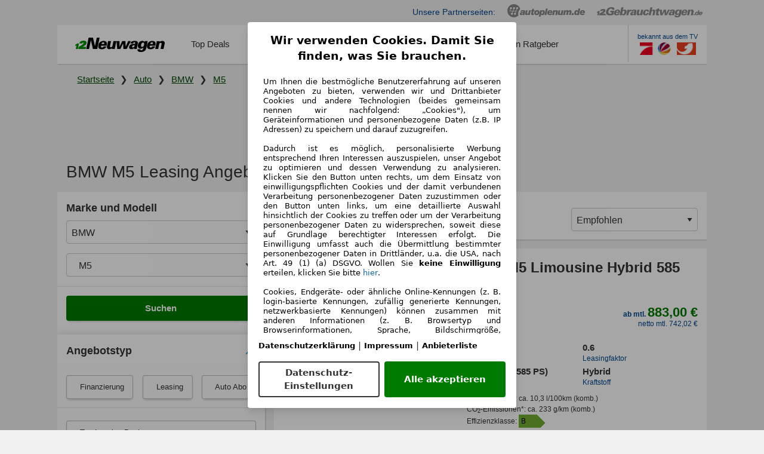

--- FILE ---
content_type: text/html; charset=utf-8
request_url: https://www.12neuwagen.de/auto/bmw/m5
body_size: 45858
content:
<!DOCTYPE html><html lang="DE"><head><meta charset="utf-8" /><meta content="width=device-width, initial-scale=1.0" name="viewport" /><title>BMW M5 Leasing Angebote ohne Anzahlung auf 12Neuwagen.de</title>
<meta name="description" content="Vergleiche die günstigen BMW M5 Leasing, Finanzierung und Auto Abo Angebote ✓ Neu &amp; Gebraucht ✓ ohne Anzahlung ➤ jetzt kaufen!">
<link rel="canonical" href="https://www.12neuwagen.de/auto/bmw/m5">
<meta name="heading" content="BMW M5 Leasing Angebote, Finanzierung und Auto Abo">
<meta name="robots" content="index, follow"><script>// TCF stub - official sample implementation
// Source: https://github.com/InteractiveAdvertisingBureau/GDPR-Transparency-and-Consent-Framework/blob/master/TCFv2/IAB%20Tech%20Lab%20-%20CMP%20API%20v2.md#is-there-a-sample-cmp-stub-api-script
// Source: https://github.com/InteractiveAdvertisingBureau/iabtcf-es/blob/master/modules/stub/src/stub.js
// prettier-ignore

// OLD LIVERAMP-COMPATIBLE TCF STUB
// var $jscomp=$jscomp||{};$jscomp.scope={};$jscomp.getRestArguments=function(){for(var e=Number(this),f=[],d=e;d<arguments.length;d++)f[d-e]=arguments[d];return f};
// (function(){var e=function(){function f(){var a=c.document,g=!!c.frames.__tcfapiLocator;if(!g)if(a.body){var b=a.createElement("iframe");b.style.cssText="display:none";b.name="__tcfapiLocator";a.body.appendChild(b)}else setTimeout(f,5);return!g}function d(){var a=$jscomp.getRestArguments.apply(0,arguments);if(a.length)if("setGdprApplies"===a[0]){if(3<a.length&&2===parseInt(a[1],10)&&"boolean"===typeof a[3]&&(l=a[3],"function"===typeof a[2]))a[2]("set",!0)}else if("ping"===a[0]){if("function"===typeof a[2])a[2]({gdprApplies:l,
// cmpLoaded:!1,cmpStatus:"stub"})}else m.push(a);else return m}function r(a){var g="string"===typeof a.data,b={};if(g)try{b=JSON.parse(a.data)}catch(n){}else b=a.data;var h="object"===typeof b?b.__tcfapiCall:null;h&&window.__tcfapi(h.command,h.version,function(n,t){var p={__tcfapiReturn:{returnValue:n,success:t,callId:h.callId}};a&&a.source&&a.source.postMessage&&a.source.postMessage(g?JSON.stringify(p):p,"*")},h.parameter)}for(var m=[],c=window,k=c,q,l;k;){try{if(k.frames.__tcfapiLocator){q=k;break}}catch(a){}if(k===
// c.top)break;k=c.parent}q||(f(),c.__tcfapi=d,c.addEventListener("message",r,!1))};"undefined"!==typeof module?module.exports=e:e()})();

// NEW AS24-CMP-COMPATIBLE TCF STUB
!function(){if("function"!=typeof window.__tcfapi||window.__tcfapi&&"function"!=typeof window.__tcfapi.start){var t,a=[],e=window,i=e.document,c=e.__tcfapi?e.__tcfapi.start:function(){};if(!e.__tcfapi&&function t(){var a=!!e.frames.__tcfapiLocator;if(!a){if(i.body){var c=i.createElement("iframe");c.style.cssText="display:none",c.name="__tcfapiLocator",i.body.appendChild(c)}else setTimeout(t,5)}return!a}()||e.__tcfapi&&!e.__tcfapi.start){var f=e.__tcfapi?e.__tcfapi():[];a.push.apply(a,f),e.__tcfapi=function(...e){var i=[...e];if(!e.length)return a;if("setGdprApplies"===i[0])i.length>3&&2===parseInt(i[1],10)&&"boolean"==typeof i[3]&&(t=i[3],"function"==typeof i[2]&&i[2]("set",!0));else if("ping"===i[0]){var c={gdprApplies:t,cmpLoaded:!1,apiVersion:"2.0"};"function"==typeof i[2]&&i[2](c,!0)}else a.push(i)},e.__tcfapi.commandQueue=a,e.__tcfapi.start=c,e.addEventListener("message",function(t){var a="string"==typeof t.data,i={};try{i=a?JSON.parse(t.data):t.data}catch(c){}var f=i.__tcfapiCall;f&&e.__tcfapi(f.command,f.version,function(e,i){if(t.source){var c={__tcfapiReturn:{returnValue:e,success:i,callId:f.callId,command:f.command}};a&&(c=JSON.stringify(c)),t.source.postMessage(c,"*")}},f.parameter)},!1)}}}();</script><!--TCF STUB START--><script>// TCF stub - official sample implementation
// Source: https://github.com/InteractiveAdvertisingBureau/GDPR-Transparency-and-Consent-Framework/blob/master/TCFv2/IAB%20Tech%20Lab%20-%20CMP%20API%20v2.md#is-there-a-sample-cmp-stub-api-script
// Source: https://github.com/InteractiveAdvertisingBureau/iabtcf-es/blob/master/modules/stub/src/stub.js
// prettier-ignore

// OLD LIVERAMP-COMPATIBLE TCF STUB
// var $jscomp=$jscomp||{};$jscomp.scope={};$jscomp.getRestArguments=function(){for(var e=Number(this),f=[],d=e;d<arguments.length;d++)f[d-e]=arguments[d];return f};
// (function(){var e=function(){function f(){var a=c.document,g=!!c.frames.__tcfapiLocator;if(!g)if(a.body){var b=a.createElement("iframe");b.style.cssText="display:none";b.name="__tcfapiLocator";a.body.appendChild(b)}else setTimeout(f,5);return!g}function d(){var a=$jscomp.getRestArguments.apply(0,arguments);if(a.length)if("setGdprApplies"===a[0]){if(3<a.length&&2===parseInt(a[1],10)&&"boolean"===typeof a[3]&&(l=a[3],"function"===typeof a[2]))a[2]("set",!0)}else if("ping"===a[0]){if("function"===typeof a[2])a[2]({gdprApplies:l,
// cmpLoaded:!1,cmpStatus:"stub"})}else m.push(a);else return m}function r(a){var g="string"===typeof a.data,b={};if(g)try{b=JSON.parse(a.data)}catch(n){}else b=a.data;var h="object"===typeof b?b.__tcfapiCall:null;h&&window.__tcfapi(h.command,h.version,function(n,t){var p={__tcfapiReturn:{returnValue:n,success:t,callId:h.callId}};a&&a.source&&a.source.postMessage&&a.source.postMessage(g?JSON.stringify(p):p,"*")},h.parameter)}for(var m=[],c=window,k=c,q,l;k;){try{if(k.frames.__tcfapiLocator){q=k;break}}catch(a){}if(k===
// c.top)break;k=c.parent}q||(f(),c.__tcfapi=d,c.addEventListener("message",r,!1))};"undefined"!==typeof module?module.exports=e:e()})();

// NEW AS24-CMP-COMPATIBLE TCF STUB
!function(){if("function"!=typeof window.__tcfapi||window.__tcfapi&&"function"!=typeof window.__tcfapi.start){var t,a=[],e=window,i=e.document,c=e.__tcfapi?e.__tcfapi.start:function(){};if(!e.__tcfapi&&function t(){var a=!!e.frames.__tcfapiLocator;if(!a){if(i.body){var c=i.createElement("iframe");c.style.cssText="display:none",c.name="__tcfapiLocator",i.body.appendChild(c)}else setTimeout(t,5)}return!a}()||e.__tcfapi&&!e.__tcfapi.start){var f=e.__tcfapi?e.__tcfapi():[];a.push.apply(a,f),e.__tcfapi=function(...e){var i=[...e];if(!e.length)return a;if("setGdprApplies"===i[0])i.length>3&&2===parseInt(i[1],10)&&"boolean"==typeof i[3]&&(t=i[3],"function"==typeof i[2]&&i[2]("set",!0));else if("ping"===i[0]){var c={gdprApplies:t,cmpLoaded:!1,apiVersion:"2.0"};"function"==typeof i[2]&&i[2](c,!0)}else a.push(i)},e.__tcfapi.commandQueue=a,e.__tcfapi.start=c,e.addEventListener("message",function(t){var a="string"==typeof t.data,i={};try{i=a?JSON.parse(t.data):t.data}catch(c){}var f=i.__tcfapiCall;f&&e.__tcfapi(f.command,f.version,function(e,i){if(t.source){var c={__tcfapiReturn:{returnValue:e,success:i,callId:f.callId,command:f.command}};a&&(c=JSON.stringify(c)),t.source.postMessage(c,"*")}},f.parameter)},!1)}}}();</script><!--TCF STUB END--><!--CMP STUB START--><script async="" type="module">(function(){"use strict";try{var e=document.createElement("style");e.appendChild(document.createTextNode('._consent-popup_yj0wu_1{position:fixed;display:grid;place-items:center;background-color:#00000059;isolation:isolate;z-index:9999999999;counter-reset:css-counter 0;top:0;left:0;right:0;bottom:0;font-family:system-ui,-apple-system,BlinkMacSystemFont,Segoe UI,Roboto,Helvetica,Arial,sans-serif,"Apple Color Emoji","Segoe UI Emoji",Segoe UI Symbol;font-size:1rem}._consent-popup-inner_yj0wu_21{background-color:#fff;padding:18px 18px 0;max-width:450px;text-align:justify;border-radius:4px;box-shadow:0 12px 24px #0000000d,0 8px 16px #0000000d,0 4px 8px #0000000d,0 0 2px #0000001f}._scrollable-container_yj0wu_33{max-height:70vh;overflow:auto;padding:0 8px}._headline_yj0wu_40{font-size:1.25rem;line-height:1.4;font-weight:700;margin-bottom:22px;color:#000;text-align:center}._content_yj0wu_49{font-weight:400;color:#000;font-size:.875rem;line-height:1.3;margin-bottom:16px}._content_yj0wu_49 a{color:#1166a8;font-size:.875rem;text-decoration:none}._content_yj0wu_49 b{font-weight:700}._consent-decline_yj0wu_67{font-weight:500;color:#1166a8;cursor:pointer;text-decoration:none;border:none;background:transparent;padding:0}._consent-decline_yj0wu_67:hover{color:#0c4f90}._consent-decline_yj0wu_67:active{color:#083b78}._acceptance-buttons_yj0wu_85{display:flex;justify-content:space-between;background-color:fff;padding-bottom:18px;padding-top:8px}._acceptance-buttons_yj0wu_85>button{font-weight:700;font-size:1rem;line-height:1.5;border-radius:4px;color:#333;padding:6px 0;width:49%}._consent-settings_yj0wu_103{background-color:inherit;cursor:pointer;text-align:center;border-width:2px;border-style:solid;border-color:#333}._consent-accept_yj0wu_114{background-color:#007a00;color:#fff!important;cursor:pointer;border:none;text-align:center}._legalDisclosure_yj0wu_124{margin-top:8px;margin-bottom:8px}._legalDisclosure_yj0wu_124>a{font-size:.875rem;color:#000;font-weight:600}._headingForPurposes_yj0wu_134{display:block;font-size:.83em;margin-block-start:1.67em;margin-block-end:1.67em;margin-inline-start:0px;margin-inline-end:0px;font-weight:700}@media screen and (max-width: 767px){._consent-popup-inner_yj0wu_21{margin:20px}._headline_yj0wu_40{margin-bottom:28px}}@media screen and (max-height: 680px){._scrollable-container_yj0wu_33{max-height:60vh}}')),document.head.appendChild(e)}catch(o){console.error("vite-plugin-css-injected-by-js",o)}})();
const e={...{headline:"Wir verwenden Cookies. Damit Sie finden, was Sie brauchen.",description:'Um Ihnen die bestmögliche Benutzererfahrung auf unseren Angeboten zu bieten, verwenden wir und Drittanbieter Cookies und andere Technologien (beides gemeinsam nennen wir nachfolgend: „Cookies"), um Geräteinformationen und personenbezogene Daten (z.B. IP Adressen) zu speichern und darauf zuzugreifen.<br><br>Dadurch ist es möglich, personalisierte Werbung entsprechend Ihren Interessen auszuspielen, unser Angebot zu optimieren und dessen Verwendung zu analysieren. Klicken Sie den Button unten rechts, um dem Einsatz von einwilligungspflichten Cookies und der damit verbundenen Verarbeitung personenbezogener Daten zuzustimmen oder den Button unten links, um eine detaillierte Auswahl hinsichtlich der Cookies zu treffen oder um der Verarbeitung personenbezogener Daten zu widersprechen, soweit diese auf Grundlage berechtigter Interessen erfolgt. Die Einwilligung umfasst auch die Übermittlung bestimmter personenbezogener Daten in Drittländer, u.a. die USA, nach Art. 49 (1) (a) DSGVO. Wollen Sie <b>keine Einwilligung</b> erteilen, klicken Sie bitte ${$2}.',adjustPreferences:"Sie können Ihre Präferenzen jederzeit anpassen und erteilte Einwilligungen widerrufen, indem Sie in unserer Datenschutzerklärung den Privacy Manager besuchen.",acceptButton:"Alle akzeptieren",privacySettings:"Datenschutz-Einstellungen",here:"hier",privacy:"Datenschutzerklärung",imprint:"Impressum",vendorCount:"Wir arbeiten mit @@@@@@@ Anbietern zusammen.",vendorList:"Anbieterliste",purposesHeading:"Zwecke",newWindowWarning:"öffnet in einem neuen Fenster"},imprintUrl:"https://www.12neuwagen.de/impressum",privacyUrl:"https://www.12neuwagen.de/datenschutz",vendorListUrl:"https://www.12neuwagen.de/consent-management#vendors",...{purposes:{1:{name:"Speichern von oder Zugriff auf Informationen auf einem Endgerät",description:"Cookies, Endgeräte- oder ähnliche Online-Kennungen (z. B. login-basierte Kennungen, zufällig generierte Kennungen, netzwerkbasierte Kennungen) können zusammen mit anderen Informationen (z. B. Browsertyp und Browserinformationen, Sprache, Bildschirmgröße, unterstützte Technologien usw.) auf Ihrem Endgerät gespeichert oder von dort ausgelesen werden, um es jedes Mal wiederzuerkennen, wenn es eine App oder einer Webseite aufruft. Dies geschieht für einen oder mehrere der hier aufgeführten Verarbeitungszwecke."},25:{name:"Essentielle Seitenfunktionen",description:"Wir bzw. diese Anbieter nutzen Cookies oder ähnliche Tools und Technologien, die für die essentielle Seitenfunktionen erforderlich sind und die einwandfreie Funktionalität der Webseite sicherstellen.  Sie werden normalerweise als Folge von Nutzeraktivitäten genutzt, um wichtige Funktionen wie das Setzen und Aufrechterhalten von Anmeldedaten oder Datenschutzeinstellungen zu ermöglichen. Die Verwendung dieser Cookies bzw. ähnlicher Technologien kann normalerweise nicht abgeschaltet werden. Allerdings können bestimmte Browser diese Cookies oder ähnliche Tools blockieren oder Sie darauf hinweisen. Das Blockieren dieser Cookies oder ähnlicher Tools kann die Funktionalität der Webseite beeinträchtigen."},26:{name:"Erweiterte Seitenfunktionen",description:"Wir bzw. Drittanbieter nutzen unterschiedliche technologische Mittel, darunter u.a. Cookies und ähnliche Tools auf unserer Webseite, um Ihnen erweiterte Seitenfunktionen anzubieten und ein verbessertes Nutzungserlebnis zu gewährleisten. Durch diese erweiterten Funktionalitäten ermöglichen wir die Personalisierung unseres Angebotes - etwa, um Ihre Suchvorgänge bei einem späteren Besuch fortzusetzen, Ihnen passende Angebote aus Ihrer Nähe anzuzeigen oder personalisierte Werbung und Nachrichten bereitzustellen und diese auszuwerten. Mit Ihrer Einwilligung werden nutzungsbasierte Informationen an von Ihnen kontaktierte Händler übermittelt. Einige Cookies/Tools werden von den Anbietern verwendet, um von Ihnen bei Finanzierungsanfragen angegebene Informationen für 30 Tage zu speichern und innerhalb dieses Zeitraums automatisch für die Befüllung neuer Finanzierungsanfragen wiederzuverwenden. Ohne die Verwendung solcher Cookies/Tools können solche erweiterten Funktionen ganz oder teilweise nicht genutzt werden."}},stacks:{1:"Genaue Standortdaten und Identifikation durch Scannen von Endgeräten",42:"Personalisierte Werbung und Inhalte, Messung von Werbeleistung und der Performance von Inhalten, Zielgruppenforschung sowie Entwicklung und Verbesserung von Angeboten"}}},n={},t=function(e,t,s){return t&&0!==t.length?Promise.all(t.map((e=>{if((e=function(e){return"/"+e}(e))in n)return;n[e]=!0;const t=e.endsWith(".css"),s=t?'[rel="stylesheet"]':"";if(document.querySelector(`link[href="${e}"]${s}`))return;const o=document.createElement("link");return o.rel=t?"stylesheet":"modulepreload",t||(o.as="script",o.crossOrigin=""),o.href=e,document.head.appendChild(o),t?new Promise(((n,t)=>{o.addEventListener("load",n),o.addEventListener("error",(()=>t(new Error(`Unable to preload CSS for ${e}`))))})):void 0}))).then((()=>e())):e()},s="ABCDEFGHIJKLMNOPQRSTUVWXYZabcdefghijklmnopqrstuvwxyz0123456789-_";function o(e){var n;return null==(n=document.cookie.match("(^|;)\\s*"+e+"\\s*=\\s*([^;]+)"))?void 0:n.pop()}function r(e,n){const t="domain="+p(document.location.hostname);document.cookie=[`${e}=${n}`,"path=/","max-age=31536000",t,"samesite=Lax"].join(";")}function i(e,n){if(!n)return!1;return 100*function(e){if(!/^[A-Za-z0-9\-_]+$/.test(e))return-1;let n="";for(const t of e)n+=s.indexOf(t).toString(2).padStart(6,"0");return parseInt(n,2)}(n.substring(1,7))>Date.now()-864e5*e}const a=["autoscout24","autoplenum-development","autoplenum-staging","autoplenum","12gebrauchtwagen","12neuwagen","leasingmarkt","bild","leasevergelijker","autotrader","gebrauchtwagen","leasingtime"];const u=["autoscout24","autoplenum","autoplenum-development","autoplenum-staging","autotrader","gebrauchtwagen","leasingmarkt","leasingtime","12gebrauchtwagen","12gebrauchtwagen-staging","12gebrauchtwagen-development","12neuwagen","12neuwagen-staging","12neuwagen-development","bild","leasevergelijker","autotrader","autohebdo"],c={autoscout24:["de","be","at","es","it","fr","nl","lu","pl","hu","bg","ro","cz","ru","hr","se","com.tr","com.ua","com"],autoplenum:["de","at"],"autoplenum-development":["de","at"],"autoplenum-staging":["de","at"],autotrader:["nl","ca"],gebrauchtwagen:["at"],leasingmarkt:["de","at"],leasingtime:["de"],"12gebrauchtwagen":["de"],"12gebrauchtwagen-development":["de"],"12gebrauchtwagen-staging":["de"],"12neuwagen":["de"],"12neuwagen-development":["de"],"12neuwagen-staging":["de"],bild:["de"],leasevergelijker:["nl"],autohebdo:["net"]},d=["https://bild.de","https://leasingtime.de","https://rebuild.leasingtime.de","https://staging.leasingmarkt.de","https://staging.leasevergelijker.nl"];function l({origin:e,hostName:n,protocol:t,port:s}){const o=n.includes("autoscout24")&&n.includes("local"),r=!o&&t?`${t}//`:"https://",i=!o&&s?`:${s}`:"";if(d.includes(null!=e?e:""))return e;if(n.includes("autoscout24")&&"localhost"===n)return"https://www.autoscout24.com";if(e&&!e.includes("autoscout24")&&e.includes("local"))return e;let a="";for(const c of u)n.includes(`.${c}.`)&&(a=c);if(""===a)return"https://www.autoscout24.com";for(const u of c[a])if(n.endsWith(`.${u}`))return`${r}www.${a}.${u}${i}`;return"https://www.autoscout24.com"}const p=e=>{const n=l({hostName:e});return e&&n?n.replace("https://","").replace("www.","").replace("local.","").replace("localhost","www.autoscout24.com").replace(/:.*$/,""):"www.autoscout24.com"},g=window.location;function m(e){const{hostname:n,pathname:t,protocol:s,port:o,origin:r}=g,i=l({origin:r,hostName:n,protocol:s,port:o});if(!i)return;if(e&&"bild"===e)return`${i}/leasing/consent-management`;if(!n.includes("autoscout24"))return`${i}/consent-management`;var a;return`${n.endsWith(".be")&&n.includes("autoscout24")?`${i}${a=t,a.startsWith("/nl")?"/nl":"/fr"}`:i}/consent-management`}function h({translations:e,companyName:n,styles:t,contentHtml:s,buttonOrder:i}){const a=(new Document).querySelector.call(document,"#as24-cmp-popup");a&&a.remove(),function({translations:e,companyName:n,styles:t,contentHtml:s,buttonOrder:i}){const a={accept:`<button class=${t["consent-accept"]} data-testid="as24-cmp-accept-all-button">${e.acceptButton}</button>`,settings:`<button class=${t["consent-settings"]} data-testid="as24-cmp-partial-consent-button">${e.privacySettings}</button>`,decline:`<button class=${t["consent-decline"]} data-testid="as24-cmp-decline-all-button">${e.declineButton}</button>`},u=i.map((e=>a[e])).join("\n"),c=`\n    <div class=${t["consent-popup"]} id="as24-cmp-popup">\n      <div class=${t["consent-popup-inner"]} data-testid="as24-cmp-container">\n        <div class=${t["scrollable-container"]}>\n          ${s}\n        </div>\n        <div class=${t.legalDisclosure}>\n          <a href=${e.privacyUrl} aria-label="${e.privacy}(${e.newWindowWarning})" target="_blank">${e.privacy}</a> | \n          <a href=${e.imprintUrl} aria-label="${e.imprint}(${e.newWindowWarning})" target="_blank">${e.imprint}</a> |\n          <a href=${e.vendorListUrl} aria-label="${e.vendorList}(${e.newWindowWarning})" target="_blank">${e.vendorList}</a>\n        </div>\n        <div class=${t["acceptance-buttons"]}>\n          ${u}\n        </div>\n      </div>\n    </div>`,d=document.createElement("div");d.innerHTML=c,d.addEventListener("click",(async function(e){e.target instanceof HTMLElement&&(e.target.closest('[data-testId="as24-cmp-accept-all-button"]')&&p({route:"accept-all",companyName:n}),e.target.closest('[data-testId="as24-cmp-decline-all-button"]')&&p({route:"decline-all",companyName:n}),e.target.closest('[data-testId="as24-cmp-partial-consent-button"]')&&p({route:"partial-consent",companyName:n}))})),document.body.appendChild(d);const l=m(n);async function p({route:e,companyName:n}){if("partial-consent"===e){const e=encodeURIComponent(g.href),n=`${l}/?redirectTo=${e}`;g.href=n}else{d.remove();const t=await fetch(`${l}/${e}`,{method:"POST",headers:{"Content-Type":"application/json"},body:JSON.stringify({companyName:n})}).then((e=>e.json())),s=o("euconsent-v2")||"";t["euconsent-v2"]!==s&&(r("euconsent-v2",t["euconsent-v2"]),r("cconsent-v2",encodeURIComponent(t["cconsent-v2"])),r("addtl_consent",t.addtl_consent),r("as24-cmp-signature",t["as24-cmp-signature"])),window.__tcfapi("updateCmpApi",2,(()=>null),t,e,!1)}}}({translations:e,companyName:n,styles:t,contentHtml:s,buttonOrder:i});try{if("1"===sessionStorage.cmpPopupShownEventSent)return;const e=m(n);sessionStorage.cmpPopupShownEventSent="1",navigator.sendBeacon(`${e}/popup-shown`,JSON.stringify({companyName:n}))}catch(u){}}const w=window.location;async function b(e){const n=w.hostname,s=(n.includes("local.autoscout24.")||n.includes("127.0.0.1")||n.includes("localhost"))&&!!document.getElementById("as24-cmp-local-body");let o;o=t(s?()=>import("../../full-cmp.js"):()=>import("https://www.autoscout24.de/assets/as24-cmp/full-cmp.js"),[]);try{(await o).initializeFullCmpApi(e)}catch(r){console.error(r)}}function f(e,n,t){r(e,n),t.delete(e)}const v=192,y=165,k={"consent-popup":"_consent-popup_yj0wu_1","consent-popup-inner":"_consent-popup-inner_yj0wu_21","scrollable-container":"_scrollable-container_yj0wu_33",headline:"_headline_yj0wu_40",content:"_content_yj0wu_49","consent-decline":"_consent-decline_yj0wu_67","acceptance-buttons":"_acceptance-buttons_yj0wu_85","consent-settings":"_consent-settings_yj0wu_103","consent-accept":"_consent-accept_yj0wu_114",legalDisclosure:"_legalDisclosure_yj0wu_124",headingForPurposes:"_headingForPurposes_yj0wu_134"};function $({description:e,templateValues:n,requiredKeys:t=[]}){for(const r of t){const t=`\${${r}}`;e.includes(t)&&!n[r]&&console.error(`Missing required template value: ${r}`)}return s=e,o=n,new Function("vars",["const tagged = ( "+Object.keys(o).join(", ")+" ) =>","`"+s+"`","return tagged(...Object.values(vars))"].join("\n"))(o);var s,o}const z={autoscout24:new Set(["en-GB","de-AT","fr-FR","fr-BE","fr-LU","it-IT","es-ES","pl-PL","nl-NL","bg-BG","ro-RO","hu-HU","hr-HR","cs-CZ","sv-SE","nl-BE","ru-RU","tr-TR","uk-UA","de-DE"]),"12gebrauchtwagen":new Set(["de-DE"]),"12neuwagen":new Set(["de-DE"]),autoplenum:new Set(["de-DE","de-AT"]),autotrader:new Set(["nl-NL"]),bild:new Set(["de-DE"]),gebrauchtwagen:new Set(["de-AT"]),leasevergelijker:new Set(["nl-NL"]),leasingmarkt:new Set(["de-DE"]),leasingtime:new Set(["de-DE"])};const S={nonStrict:z["12neuwagen"].has("de-DE")?y:v},_=function({translations:e,styles:n}){const t=`<button class=${null==n?void 0:n["consent-decline"]} data-testid="as24-cmp-decline-all-button">${e.here}</button>`;return{...e,description:$({description:e.description,templateValues:{$1:null==e?void 0:e.consentUrl,$2:t},requiredKeys:["$2"]})}}({translations:e,vendorCount:S.nonStrict,styles:k}),E=new class extends class{constructor(e,n,t){this.translations=e,this.vendorCount=n,this.styles=t,this.blocks=[]}addHeadline(e){return this.blocks.push(`<p class=${this.styles.headline}>${e}</p>`),this}addText(e,n){return(null==n?void 0:n.hr)&&this.blocks.push("<hr />"),this.blocks.push(`<p class=${this.styles.content}>${e}</p>`),this}addHeading(e,n){return(null==n?void 0:n.hr)&&this.blocks.push("<hr />"),this.blocks.push(`<p class=${this.styles.headingForPurposes}>${e}</p>`),this}addVendorCountLine(e){var n;const t=null==(n=this.translations.vendorCount)?void 0:n.replace(e,this.vendorCount.toString());return t&&this.addText(t,{hr:!0}),this}getButtonOrder(){return["settings","accept"]}build(){return this.blocks.join("\n")}}{buildContent(){return this.addHeadline(this.translations.headline).addText(this.translations.description).addText(this.translations.purposes[1].description).addText(this.translations.adjustPreferences).addHeading(this.translations.purposesHeading).addText(this.translations.stacks[1]).addText(this.translations.stacks[42],{hr:!0}).addHeading(this.translations.purposes[25].name,{hr:!0}).addText(this.translations.purposes[25].description,{hr:!0}).addHeading(this.translations.purposes[26].name,{hr:!0}).addText(this.translations.purposes[26].description).addVendorCountLine("@@@@@@@").build()}}(_,S.nonStrict,k);var C;C={translations:_,isoCulture:"de-DE",companyName:"12neuwagen",styles:k,mode:"lax",vendorListVersion:132,contentHtml:E.buildContent(),buttonOrder:E.getButtonOrder()},"undefined"!=typeof window&&function(e){var n,t;const s=new URL(e),r=null==(n=s.searchParams.get("show-as24-cmp"))?void 0:n.toLowerCase(),i=null==(t=o("show-as24-cmp"))?void 0:t.toLowerCase(),u=a.findIndex((e=>s.hostname.includes(`${e}`)))>-1;return"true"===r||"false"!==r&&("true"===i||"false"!==i&&u)}(w.href)&&function(){function e(n){document.body?n():setTimeout((()=>e(n)),1)}return new Promise((n=>{e(n)}))}().then((()=>async function({translations:e,...n}){if(function(){const e=window.self!==window.top,n=w.href.includes("disable-cmp=true")||(null==document?void 0:document.cookie.includes("disable-cmp=true")),t="true"===document.body.dataset.suppressCmp||"true"===document.body.dataset.suppresscmp,s=/autoscout24\.com\/entry\/.*/.test(w.href);return t||n||e||s}())return;const{companyName:t,styles:s,contentHtml:a,buttonOrder:u}=n;var c,d;window.addEventListener("showAs24Cmp",(()=>{h({translations:e,companyName:t,styles:s,contentHtml:a,buttonOrder:u})})),c=w.search,null!=(d=c.includes("sticky-as24-cmp=true"))&&d&&r("show-as24-cmp","true"),function(){const e=new URLSearchParams(w.search),n=new URLSearchParams(w.hash.slice(1)),t=e.get("euconsent-v2")||n.get("euconsent-v2"),s=e.get("cconsent-v2")||n.get("cconsent-v2"),o=e.get("addtl_consent")||n.get("addtl_consent"),r=e.get("cm-custom-vendors")||n.get("cm-custom-vendors"),i=e.get("cm-custom-purposes")||n.get("cm-custom-purposes"),a=!!(e.get("gdpr-auditId")||e.get("gdpr-last-interaction")||t||s||o||r||i);if(e.delete("gdpr-auditId"),e.delete("gdpr-last-interaction"),t&&f("euconsent-v2",t,e),s&&f("cconsent-v2",s,e),o&&f("addtl_consent",o,e),i&&f("cm-custom-purposes",i,e),r&&f("cm-custom-vendors",r,e),a){const n=e.toString();history.replaceState(null,"",n?`?${n}`:"")}}();const l=365,p=o("euconsent-v2")||"";i(l,p)?window.location.search.includes("googleConsentMode=true")&&(window.dataLayer=window.dataLayer||[],window.dataLayer.push("consent","default",{ad_storage:"granted",analytics_storage:"granted",functionality_storage:"granted",personalization_storage:"granted",security_storage:"granted"},{common_country:"de",common_language:"de",common_brand:"",common_environment:"live",common_platform:"web",common_techState:"tatsu"})):h({translations:e,companyName:t,styles:s,contentHtml:a,buttonOrder:u}),"loading"===document.readyState?window.addEventListener("DOMContentLoaded",(()=>b(n))):b(n)}(C))).catch(console.error);
</script><!--CMP STUB END--><script>function noop() {}
function loadGtmContainer(gtmContainerId) {
  // wait until consent is given to load container
  window.__tcfapi('addEventListener', 2, (tcData, success) => {
    if (success && (tcData.eventStatus === 'tcloaded' || tcData.eventStatus === 'useractioncomplete')) {
      window.__tcfapi('removeEventListener', 2, noop, tcData.listenerId);
      window.dataLayer = window.dataLayer || [];
      window.dataLayer.push({ 'gtm.start': new Date().getTime(), event: 'gtm.js' });
      const ref = document.getElementsByTagName('script')[0];
      const script = document.createElement('script');
      ref.parentNode?.insertBefore(script, ref);
      script.src = `https://www.googletagmanager.com/gtm.js?id=${gtmContainerId}`;
    }
  });
}

loadGtmContainer("GTM-PNVH4JZ")</script><script src="https://www.autoscout24.de/assets/s24-osa/as24-osa-12neuwagen-integration.js" defer="defer"></script><link rel="stylesheet" href="/assets/application-1bd5eab6ebbba385710ca46727dc4016dd15601f93ad527ca145e53d8cf6819d.css" /><script src="/assets/application-d8fba94aafb45208f6c8c1d90f3f45540d1fc06a0a92770c995de10fb42f35cf.js"></script><link rel="icon" type="image/x-icon" href="/assets/favicon-e5346254202db65ae5eed33775f836ffe0adb3fbcf0e02457b4a69f6dca7e9e8.ico" /><meta name="csrf-param" content="authenticity_token" />
<meta name="csrf-token" content="OPAuw4P-jLEJmBVUoIVDEu15YXDeeHHwCGLzbJsKPBEYDzVfJWKcQ5WTKR9SelRZZhTv3RubvU6C0FAVq8Nr6w" /><link href="/apple-touch-icon.png" rel="apple-touch-icon" sizes="180x180" /><link href="/favicon-32x32.png" rel="icon" sizes="32x32" type="image/png" /><link href="/favicon-16x16.png" rel="icon" sizes="16x16" type="image/png" /><link href="/manifest.json" rel="manifest" /><link color="#008c00" href="/safari-pinned-tab.svg" rel="mask-icon" /><meta content="12Neuwagen" name="apple-mobile-web-app-title" /><meta content="12Neuwagen" name="application-name" /><meta content="#ffffff" name="theme-color" /><script type="application/ld+json">{"@context":"https://schema.org","@type":"Organization","url":"https://www.12neuwagen.de","logo":"/assets/logos/main-d6a4df22d4eb3918bf6f8e3d1654e32d789200eca9226de1273e853d5c048a16.svg","alternateName":["12 neuwagen","neuwagen leasing","neuwagen auto abo","neuwagen finanzierung","neuwagen angebote","neuwagen deutschland"],"sameAs":["https://www.12gebrauchtwagen.de/","https://www.autoplenum.de/"]}</script><script type="application/ld+json">{"@type":"WebPage","name":"BMW M5 Leasing Angebote ohne Anzahlung auf 12Neuwagen.de","description":"Vergleiche über 238 BMW M5 Leasing, Finanzierung und Auto Abo Angebote ✓ Neu \u0026 Gebraucht ✓ ohne Anzahlung. Einfach vergleichen und das beste Angebot finden!","headline":"Vergleiche über 238 BMW M5 Leasing, Finanzierung und Auto Abo Angebote","url":"https://www.12neuwagen.de/auto/bmw/m5","about":{"@context":"https://schema.org","@type":"Organization","url":"https://www.12neuwagen.de","logo":"/assets/logos/main-d6a4df22d4eb3918bf6f8e3d1654e32d789200eca9226de1273e853d5c048a16.svg","alternateName":["12 neuwagen","neuwagen leasing","neuwagen auto abo","neuwagen finanzierung","neuwagen angebote","neuwagen deutschland"],"sameAs":["https://www.12gebrauchtwagen.de/","https://www.autoplenum.de/"]},"primaryImageOfPage":{"url":"https://prod.cosy.bmw.cloud/vss/cosySec?COSY-EU-100-1713kmbZb2UCeOzVsMe6B3gwI8ESW3OvOMXl9aV015toFnqItSMaBMMV2vEH%25f2I5m0girhMve69hjcAoKSNdGUdHYsWgxt7ELWN81LOatelC579CXEU46p%25OnO1xLDRSTI9xd42E1OSZAR7%25cHIJ5RfeEpbEja2uMgAap1T8xSeB1MR4iOLhs59zdUZZ%25YsHqk9fR6TzpGhosVPpjk6zWTQ1C2ugLRUFc7c1Q9%25DhmdEUSkl3rh9%25O2x5Pnmk67oiJrx2E4dVaPa7KMgIlSQ4qTwYxiUMXRNsowAT89BWderRHSmLgLF9zOrQ3eESv6PU5WyOtEJ%25iLv60KakVjfEeqG2IcYKyXf7YhqqZ8A4s14XbHjMWGT8uzCTLzIHnvcRQRYzpth9Urcv103S%25PvtFe5Ok6X0Dyi62MFelZVE7TyyxbIK4RyZouYqMkfbdnsXVqougpW8Ik0nw1LHYWvpNFQzsLK1BDUvWGzFml%25tzMnDrxk0v%25glPo2etkVxJd7y02Boag4ZeMDdGwMbyclgfNTuZWawABRnbkqNjm9puetBCrS1v5zmcPOFtgirhJ6D01ZP3aElelJJ5GKxyxjaifqoZ0KGVAXdNt4fIj8gBoAAYCHwmGZjsczNrmFCWhvBPrccL3tmJrOhQ50ralC3UiePGxt","@type":"ImageObject"},"isPartOf":{"@type":"WebSite","url":"https://www.12neuwagen.de","name":"12neuwagen","description":"Autos kaufen, Leasing Angebote, Finanzierung und Auto Abo"}}</script><script type="application/ld+json">{"@context":"https://schema.org/","@type":"Product","name":"BMW M5 Leasing Angebote ohne Anzahlung auf 12Neuwagen.de","description":"Vergleiche über 238 BMW M5 Leasing, Finanzierung und Auto Abo Angebote ✓ Neu \u0026 Gebraucht ✓ ohne Anzahlung. Einfach vergleichen und das beste Angebot finden!","image":"https://prod.cosy.bmw.cloud/vss/cosySec?COSY-EU-100-1713kmbZb2UCeOzVsMe6B3gwI8ESW3OvOMXl9aV015toFnqItSMaBMMV2vEH%25f2I5m0girhMve69hjcAoKSNdGUdHYsWgxt7ELWN81LOatelC579CXEU46p%25OnO1xLDRSTI9xd42E1OSZAR7%25cHIJ5RfeEpbEja2uMgAap1T8xSeB1MR4iOLhs59zdUZZ%25YsHqk9fR6TzpGhosVPpjk6zWTQ1C2ugLRUFc7c1Q9%25DhmdEUSkl3rh9%25O2x5Pnmk67oiJrx2E4dVaPa7KMgIlSQ4qTwYxiUMXRNsowAT89BWderRHSmLgLF9zOrQ3eESv6PU5WyOtEJ%25iLv60KakVjfEeqG2IcYKyXf7YhqqZ8A4s14XbHjMWGT8uzCTLzIHnvcRQRYzpth9Urcv103S%25PvtFe5Ok6X0Dyi62MFelZVE7TyyxbIK4RyZouYqMkfbdnsXVqougpW8Ik0nw1LHYWvpNFQzsLK1BDUvWGzFml%25tzMnDrxk0v%25glPo2etkVxJd7y02Boag4ZeMDdGwMbyclgfNTuZWawABRnbkqNjm9puetBCrS1v5zmcPOFtgirhJ6D01ZP3aElelJJ5GKxyxjaifqoZ0KGVAXdNt4fIj8gBoAAYCHwmGZjsczNrmFCWhvBPrccL3tmJrOhQ50ralC3UiePGxt","offers":{"@type":"AggregateOffer","priceCurrency":"EUR","offerCount":238,"lowPrice":779,"highPrice":2224,"offers":[{"@type":"Offer","additionalType":"Car","name":"BMW M5 Limousine Hybrid 585 PS","brand":{"type":"Brand","name":"BMW"},"areaServed":{"@type":"Country","name":"Deutschland"},"businessFunction":{"@type":"BusinessFunction","name":"http://purl.org/goodrelations/v1#LeaseOut"},"url":"/suchen/g/1008878790?num_on_page=1\u0026page=1\u0026search=638504","itemCondition":"https://schema.org/NewCondition","availability":"https://schema.org/InStock","priceSpecification":{"@type":"PaymentChargeSpecification","price":"883.0","priceCurrency":"EUR","referenceQuantity":{"@type":"QuantitativeValue","value":"1","unitCode":"MON","valueReference":{"@type":"QuantitativeValue","value":"1","unitCode":"MON"}}},"priceValidUntil":"2026-11-16 12:04:56 UTC","image":"https://prod.cosy.bmw.cloud/vss/cosySec?COSY-EU-100-1713kmbZb2UCeOzVsMe6B3gwI8ESW3OvOMXl9aV015toFnqItSMaBMMV2vEH%25f2I5m0girhMve69hjcAoKSNdGUdHYsWgxt7ELWN81LOatelC579CXEU46p%25OnO1xLDRSTI9xd42E1OSZAR7%25cHIJ5RfeEpbEja2uMgAap1T8xSeB1MR4iOLhs59zdUZZ%25YsHqk9fR6TzpGhosVPpjk6zWTQ1C2ugLRUFc7c1Q9%25DhmdEUSkl3rh9%25O2x5Pnmk67oiJrx2E4dVaPa7KMgIlSQ4qTwYxiUMXRNsowAT89BWderRHSmLgLF9zOrQ3eESv6PU5WyOtEJ%25iLv60KakVjfEeqG2IcYKyXf7YhqqZ8A4s14XbHjMWGT8uzCTLzIHnvcRQRYzpth9Urcv103S%25PvtFe5Ok6X0Dyi62MFelZVE7TyyxbIK4RyZouYqMkfbdnsXVqougpW8Ik0nw1LHYWvpNFQzsLK1BDUvWGzFml%25tzMnDrxk0v%25glPo2etkVxJd7y02Boag4ZeMDdGwMbyclgfNTuZWawABRnbkqNjm9puetBCrS1v5zmcPOFtgirhJ6D01ZP3aElelJJ5GKxyxjaifqoZ0KGVAXdNt4fIj8gBoAAYCHwmGZjsczNrmFCWhvBPrccL3tmJrOhQ50ralC3UiePGxt","mileageFromOdometer":null,"dateVehicleFirstRegistered":null,"fuelConsumption":10.3,"emissionsCO2":233,"hasEnergyConsumptionDetails":{"@type":"EnergyConsumptionDetails","hasEnergyEfficiencyCategory":"B","energyEfficiencyScaleMin":"https://schema.org/EUEnergyEfficiencyCategoryF","energyEfficiencyScaleMax":"https://schema.org/EUEnergyEfficiencyCategoryA3Plus"}},{"@type":"Offer","additionalType":"Car","name":"BMW M5 Limousine Hybrid 585 PS","brand":{"type":"Brand","name":"BMW"},"areaServed":{"@type":"Country","name":"Deutschland"},"businessFunction":{"@type":"BusinessFunction","name":"http://purl.org/goodrelations/v1#LeaseOut"},"url":"/suchen/g/1008878789?num_on_page=2\u0026page=1\u0026search=638504","itemCondition":"https://schema.org/NewCondition","availability":"https://schema.org/InStock","priceSpecification":{"@type":"PaymentChargeSpecification","price":"935.0","priceCurrency":"EUR","referenceQuantity":{"@type":"QuantitativeValue","value":"1","unitCode":"MON","valueReference":{"@type":"QuantitativeValue","value":"1","unitCode":"MON"}}},"priceValidUntil":"2026-11-16 12:04:56 UTC","image":"https://prod.cosy.bmw.cloud/vss/cosySec?COSY-EU-100-1713kmbZb2UCeOzVsMe6B3gwI8ESW3OvOMXl9aV015toFnqItSMaBMMV2vEH%25f2I5m0girhMve69hjcAoKSNdGUdHYsWgxt7ELWN81LOatelC579CXEU46p%25OnO1xLDRSTI9xd42E1OSZAR7%25cHIJ5RfeEpbEja2uMgAap1T8xSeB1MR4iOLhs59zdUZZ%25YsHqk9fR6TzpGhosVPpjk6zWTQ1C2ugLRUFc7c1Q9%25DhmdEUSkl3rh9%25O2x5Pnmk67oiJrx2E4dVaPa7KMgIlSQ4qTwYxiUMXRNsowAT89BWderRHSmLgLF9zOrQ3eESv6PU5WyOtEJ%25iLv60KakVjfEeqG2IcYKyXf7YhqqZ8A4s14XbHjMWGT8uzCTLzIHnvcRQRYzpth9Urcv103S%25PvtFe5Ok6X0Dyi62MFelZVE7TyyxbIK4RyZouYqMkfbdnsXVqougpW8Ik0nw1LHYWvpNFQzsLK1BDUvWGzFml%25tzMnDrxk0v%25glPo2etkVxJd7y02Boag4ZeMDdGwMbyclgfNTuZWawABRnbkqNjm9puetBCrS1v5zmcPOFtgirhJ6D01ZP3aElelJJ5GKxyxjaifqoZ0KGVAXdNt4fIj8gBoAAYCHwmGZjsczNrmFCWhvBPrccL3tmJrOhQ50ralC3UiePGxt","mileageFromOdometer":null,"dateVehicleFirstRegistered":null,"fuelConsumption":10.3,"emissionsCO2":233,"hasEnergyConsumptionDetails":{"@type":"EnergyConsumptionDetails","hasEnergyEfficiencyCategory":"B","energyEfficiencyScaleMin":"https://schema.org/EUEnergyEfficiencyCategoryF","energyEfficiencyScaleMax":"https://schema.org/EUEnergyEfficiencyCategoryA3Plus"}},{"@type":"Offer","additionalType":"Car","name":"BMW M5 Touring Hybrid 585 PS","brand":{"type":"Brand","name":"BMW"},"areaServed":{"@type":"Country","name":"Deutschland"},"businessFunction":{"@type":"BusinessFunction","name":"http://purl.org/goodrelations/v1#LeaseOut"},"url":"/suchen/g/991908501?num_on_page=3\u0026page=1\u0026search=638504","itemCondition":"https://schema.org/NewCondition","availability":"https://schema.org/InStock","priceSpecification":{"@type":"PaymentChargeSpecification","price":"818.0","priceCurrency":"EUR","referenceQuantity":{"@type":"QuantitativeValue","value":"1","unitCode":"MON","valueReference":{"@type":"QuantitativeValue","value":"1","unitCode":"MON"}}},"priceValidUntil":"2026-11-16 12:04:56 UTC","image":"https://prod.cosy.bmw.cloud/vss/cosySec?COSY-EU-100-1713kmbZb2UCeOzVsMe6B3gwI8ESW3Oo3MXl9aV015toFnqItSMaoM%25V2vEH%25f2I5m0girhMve69hjcAoKSNdGUdHYsWgxt7ELWN81LOatelC579CXEU46p%25OnO1xLDRSTI9xd42E1OSZAR7%25cHIJ5RfeEpbEja2uMgAap1T8xSeB1MR4iOLD%2509zdUZZ%25YsHqk9OJXnzpGhosVPpjk6zWTQ1C2uNLRUFc7c1Q9%25DhmdEUSkl3rh9%25O2x5Pnmk67oiJrx2E4dVaPa7KMgIlSQ4qTwYxiUMXRNsowAT89BWdF3RHSmLgyP9zOrQwQiSv6PUNUlOtEJ%25i8M60KakVbREeqG2IUuKyXf7Y%25eqZ8A4shCXbHjMW5L8uzCTLiHHnvcRQlRzpth9UjSv103S%250WtFe5OkOL0Dyi62a5elZVE7GeyxbIK4qzZouYqM9xbdnsXTSuugpW8ROunw1LH94CpNFQzsHw1BDUvW4ZFml%25tLUeDrxk0Q%258lPo2eUj0xJd7y09Foag4Ze7BdGwMby4sgfNTuZMPwABRnb9oNjm9pu5dBCrS1nUAmcPOFp4HrhJ6D1byP3aEleNIJ5GKxyDuaifqoZoGGVAXdbdcfIj8guyXAYCHwmeTjsczNrgCCWhvBPAucL3tmJPlhQ50raJ33UiePGfc5%25VyJfaKikIZaAd3V2YbGjgy","mileageFromOdometer":null,"dateVehicleFirstRegistered":null,"fuelConsumption":283.0,"emissionsCO2":null,"hasEnergyConsumptionDetails":{"@type":"EnergyConsumptionDetails","hasEnergyEfficiencyCategory":"B","energyEfficiencyScaleMin":"https://schema.org/EUEnergyEfficiencyCategoryF","energyEfficiencyScaleMax":"https://schema.org/EUEnergyEfficiencyCategoryA3Plus"}},{"@type":"Offer","additionalType":"Car","name":"BMW M5 Limousine Hybrid 585 PS","brand":{"type":"Brand","name":"BMW"},"areaServed":{"@type":"Country","name":"Deutschland"},"businessFunction":{"@type":"BusinessFunction","name":"http://purl.org/goodrelations/v1#LeaseOut"},"url":"/suchen/g/1005784609?num_on_page=4\u0026page=1\u0026search=638504","itemCondition":"https://schema.org/NewCondition","availability":"https://schema.org/InStock","priceSpecification":{"@type":"PaymentChargeSpecification","price":"779.0","priceCurrency":"EUR","referenceQuantity":{"@type":"QuantitativeValue","value":"1","unitCode":"MON","valueReference":{"@type":"QuantitativeValue","value":"1","unitCode":"MON"}}},"priceValidUntil":"2026-11-16 12:04:56 UTC","image":"https://prod.cosy.bmw.cloud/vss/cosySec?COSY-EU-100-1713kmbZb2UCeOzVsMe6B3gwI8ESW3OvOMXl9aV015toFnqItSMaBLCV2vEH%25f2I5m0girhMve69hjcAoKSNdGUdHYsWgxt7ELWN81LOatelC579CXEU46p%25OnO1xLDRSTI9xd42E1OSZAR7%25cHIJ5RfeEpbEja2uMgAap1T8xSeB1MR4iOLhs59zdUZZ%25YsHqk9fR6TzpGhosVPpjk6zWTQ1C2ukLRUFc7c1Q9%25DhmdEUSkl3rh9%25O2x5Pnmk67oiJrx2E4dVaPa7KMgIlSQ4qTwYxiUMXRNsowAT89BWderRHSmLgL69zOrQwQDSv6PU5X4OtEJ%25iZq60KakVQbEeqG2IU0KyXf7YcjqZ8A4s3WXbHjMW588uzCTLDTHnvcRQA9zpth9Utsv103S%25SWtFe5OkJ30Dyi62a0elZVE7KHyxbIK4RlZouYqM9bbdnsXTSbugpW8R7jnw1LHY8gpNFQzs7y1BDUvWQ0Fml%25tLUXDrxk0QAtlPo2etR1xJd7y02Noag4Ze7YdGwMby4rgfNTuZRxwABRnb3oNjm9puQfBCrS1n78mcPOFpZerhJ6D0wVP3aEleFbJ5GKxyxaaifqoZ0KGVAXdNt4fIj8gBoAAYCHwmGZjsczNrmFCWhvBPrccL3tmJajhQ50raP63UiePGxc5%25VyJfo0","mileageFromOdometer":null,"dateVehicleFirstRegistered":null,"fuelConsumption":10.3,"emissionsCO2":233,"hasEnergyConsumptionDetails":{"@type":"EnergyConsumptionDetails","hasEnergyEfficiencyCategory":"B","energyEfficiencyScaleMin":"https://schema.org/EUEnergyEfficiencyCategoryF","energyEfficiencyScaleMax":"https://schema.org/EUEnergyEfficiencyCategoryA3Plus"}},{"@type":"Offer","additionalType":"Car","name":"BMW M5 Limousine Hybrid 585 PS","brand":{"type":"Brand","name":"BMW"},"areaServed":{"@type":"Country","name":"Deutschland"},"businessFunction":{"@type":"BusinessFunction","name":"http://purl.org/goodrelations/v1#LeaseOut"},"url":"/suchen/g/1005784647?num_on_page=5\u0026page=1\u0026search=638504","itemCondition":"https://schema.org/NewCondition","availability":"https://schema.org/InStock","priceSpecification":{"@type":"PaymentChargeSpecification","price":"812.0","priceCurrency":"EUR","referenceQuantity":{"@type":"QuantitativeValue","value":"1","unitCode":"MON","valueReference":{"@type":"QuantitativeValue","value":"1","unitCode":"MON"}}},"priceValidUntil":"2026-11-16 12:04:56 UTC","image":"https://prod.cosy.bmw.cloud/vss/cosySec?COSY-EU-100-1713kmbZb2UCeOzVsMe6B3gwI8ESW3OvOMXl9aV015toFnqItSMaPM%25V2vEH%25f2I5m0girhMve69hjcAoKSNdGUdHYsWgxt7ELWN81LOatelC579CXEU46p%25OnO1xLDRSTI9xd42E1OSZAR7%25cHIJ5RfeEpbEja2uMgAap1T8xSeB1MR4iOLhs59zdUZZ%25YsHqk9fR6TzpGhosVPpjk6zWTQ1C2ukLRUFc7c1Q9%25DhmdEUSkl3rh9%25O2x5Pnmk67oiJrx2E4dVaPa7KMgIlSQ4qTwYxiUMXRNso0mT89BWdWORHSmLgLF9zOrQ3q7Sv6PU5yKOtEJ%25iLZ60KakVQtEeqG2ICAKyXf7YhsqZ8A4s3XXbHjMWFM8uzCTLfRHnvcRQvYzpth9U9sv103S%25PhtFe5OkJt0Dyi62E8elZVE7TDyxbIK4RZZouYqM9ZbdnsXT2AugpW8IXdnw1LHY2epNFQzsLt1BDUvWQqFml%25tLfvDrxk0vTplPo2etkwxJd7y02Ioag4Ze7mdGwMbyTlgfNTuZhxwABRnbLGNjm9pu2XBCrS1ny0mcPOFtgirhJ6D01ZP3aElelJJ5GKxytEaifqowc7GVAXdNt4fIj8gBoAAYCHwmGZjsczNrmFCWhvBPrccL3tmJajhQ50raP63UiePGxt","mileageFromOdometer":null,"dateVehicleFirstRegistered":null,"fuelConsumption":10.3,"emissionsCO2":233,"hasEnergyConsumptionDetails":{"@type":"EnergyConsumptionDetails","hasEnergyEfficiencyCategory":"B","energyEfficiencyScaleMin":"https://schema.org/EUEnergyEfficiencyCategoryF","energyEfficiencyScaleMax":"https://schema.org/EUEnergyEfficiencyCategoryA3Plus"}},{"@type":"Offer","additionalType":"Car","name":"BMW M5 Touring Hybrid 585 PS","brand":{"type":"Brand","name":"BMW"},"areaServed":{"@type":"Country","name":"Deutschland"},"businessFunction":{"@type":"BusinessFunction","name":"http://purl.org/goodrelations/v1#LeaseOut"},"url":"/suchen/g/1005784767?num_on_page=6\u0026page=1\u0026search=638504","itemCondition":"https://schema.org/NewCondition","availability":"https://schema.org/InStock","priceSpecification":{"@type":"PaymentChargeSpecification","price":"882.0","priceCurrency":"EUR","referenceQuantity":{"@type":"QuantitativeValue","value":"1","unitCode":"MON","valueReference":{"@type":"QuantitativeValue","value":"1","unitCode":"MON"}}},"priceValidUntil":"2026-11-16 12:04:56 UTC","image":"https://prod.cosy.bmw.cloud/vss/cosySec?COSY-EU-100-1713kmbZb2UCeOzVsMe6B3gwI8ESW3Oo3MXl9aV015toFnqItSM33pKV2vEH%25f2I5m0girhMve69hjcAoKSNdGUdHYsWgxt7ELWN81LOatelC579CXEU46p%25OnO1xLDRSTI9xd42E1OSZAR7%25cHIJ5RfeEpbEja2uMgAap1T8xSeB1MR4iOLxWG9zdUZZ%25YsHqk9fRXbzpGhosVPpjk6zWTQ1C2uNLRUFc7c1Q9%25DhmdEUSkl3rh9%25O2x5PyTk67oiJpr2E4dVaPo7KMgIGJG4qTwYxOUMXRNsoV%25T89BWdNjRHSmLgD59zOrQwZJSv6PUNUqOtEJ%25B%25x60KakVHTEeqG2Iu9KyXf7Y%25nqZ8A4skyXbHjMW3X8uzCTLiQHnvcRQVzzpth9Ux9v103S%25COtFe5OkeL0Dyi626QelZVE7GiyxbIK4fyZouYqMXvbdnsXTSougpW8ROnnw1LH96npNFQzSMc1BDUvWzNFml%25tLMbDrxk0Q%25ylPo2eUkHxJd7y%25Ceoag4ZeSDdGwMby4mgfNTuZMWwABRnbTJNjm9puSdBCrS1nigmcPOFp%25jrhJ6D1MzP3aElFuZJ5GKxyBYaifqoZljGVAXdbdffIj8gughAYCHwmeTjsczNrgCCWhvBPAucL3tmJPlhQ50raJ33UiePGfc5%25VyJfaKikIZaAd3V2YbGjgyI7sufrSQ","mileageFromOdometer":null,"dateVehicleFirstRegistered":null,"fuelConsumption":281.0,"emissionsCO2":null,"hasEnergyConsumptionDetails":{"@type":"EnergyConsumptionDetails","hasEnergyEfficiencyCategory":"B","energyEfficiencyScaleMin":"https://schema.org/EUEnergyEfficiencyCategoryF","energyEfficiencyScaleMax":"https://schema.org/EUEnergyEfficiencyCategoryA3Plus"}},{"@type":"Offer","additionalType":"Car","name":"BMW M5 Limousine Hybrid 585 PS","brand":{"type":"Brand","name":"BMW"},"areaServed":{"@type":"Country","name":"Deutschland"},"businessFunction":{"@type":"BusinessFunction","name":"http://purl.org/goodrelations/v1#LeaseOut"},"url":"/suchen/g/974597391?num_on_page=7\u0026page=1\u0026search=638504","itemCondition":"https://schema.org/NewCondition","availability":"https://schema.org/InStock","priceSpecification":{"@type":"PaymentChargeSpecification","price":"920.0","priceCurrency":"EUR","referenceQuantity":{"@type":"QuantitativeValue","value":"1","unitCode":"MON","valueReference":{"@type":"QuantitativeValue","value":"1","unitCode":"MON"}}},"priceValidUntil":"2026-11-16 12:04:56 UTC","image":"https://prod.cosy.bmw.cloud/vss/cosySec?COSY-EU-100-1713kmbZb2UCeOzVsMe6B3gwI8ESW3OvOMXl9aV015toFnqItSMaBL%25V2vEH%25f2I5m0girhMve69hjcAoKSNdGUdHYsWgxt7ELWN81LOatelC579CXEU46p%25OnO1xLDRSTI9xd42E1OSZAR7%25cHIJ5RfeEpbEja2uMgAap1T8xSeB1MR4iOLgK09zdUZZ%25YsHqk9fR6TzpGhosVPpjk6zWTQ1C2uNLRUFc7c1Q9%25DhmdEUSkl3rh9%25O2x5Pnmk67oiJrx2E4dVaPa7KMgIlSQ4qTwYxiUMXRNsowAT89BWderRHSmLgL59zOrQwQDSv6PU5yKOtEJ%25iLZ60KakVQtEeqG2ICAKyXf7YhsqZ8A4s3XXbHjMWFM8uzCTLfRHnvcRQvYzpth9U9sv103S%25PhtFe5OkJt0Dyi62E8elZVE7TDyxbIK4RZZouYqM9ZbdnsXT2AugpW8IXdnw1LHY2epNFQzsLt1BDUvWQqFml%25tLfvDrxk0vTplPo2etkwxJd7y02Ioag4Ze7mdGwMbyTlgfNTuZhxwABRnbLGNjm9pu2XBCrS1ny0mcPOFtivrhJ6D0wVP3aEleFbJ5GKxyxaaifqoZ0KGVAXdNt4fIj8gBoAAYCHwmGZjsczNrmFCWhvBPrccL3tmJajhQ50raP63UiePGxc5%25VyJfo0","mileageFromOdometer":null,"dateVehicleFirstRegistered":null,"fuelConsumption":10.3,"emissionsCO2":233,"hasEnergyConsumptionDetails":{"@type":"EnergyConsumptionDetails","hasEnergyEfficiencyCategory":"B","energyEfficiencyScaleMin":"https://schema.org/EUEnergyEfficiencyCategoryF","energyEfficiencyScaleMax":"https://schema.org/EUEnergyEfficiencyCategoryA3Plus"}},{"@type":"Offer","additionalType":"Car","name":"BMW M5 Limousine Hybrid 585 PS","brand":{"type":"Brand","name":"BMW"},"areaServed":{"@type":"Country","name":"Deutschland"},"businessFunction":{"@type":"BusinessFunction","name":"http://purl.org/goodrelations/v1#LeaseOut"},"url":"/suchen/g/974597412?num_on_page=8\u0026page=1\u0026search=638504","itemCondition":"https://schema.org/NewCondition","availability":"https://schema.org/InStock","priceSpecification":{"@type":"PaymentChargeSpecification","price":"1025.0","priceCurrency":"EUR","referenceQuantity":{"@type":"QuantitativeValue","value":"1","unitCode":"MON","valueReference":{"@type":"QuantitativeValue","value":"1","unitCode":"MON"}}},"priceValidUntil":"2026-11-16 12:04:56 UTC","image":"https://prod.cosy.bmw.cloud/vss/cosySec?COSY-EU-100-1713kmbZb2UCeOzVsMe6B3gwI8ESW3OvOMXl9aV015toFnqItSMaBrCV2vEH%25f2I5m0girhMve69hjcAoKSNdGUdHYsWgxt7ELWN81LOatelC579CXEU46p%25OnO1xLDRSTI9xd42E1OSZAR7%25cHIJ5RfeEpbEja2uMgAap1T8xSeB1MR4iOLxaN9zdUZZ%25YsHqk9OJXnzpGhosVPpjk6zWTQ1C2utLRUFc7c1Q9%25DhmdEUSkl3rh9%25O2x5PyTk67oiJpr2E4dVaPo7KMgIGJG4qTwYxOUMXRNsoV%25T89BWdNjRHSmLgyP9zOrQwQDSv6PU5yKOtEJ%25iLZ60KakVQtEeqG2ICAKyXf7YhsqZ8A4s3XXbHjMWFM8uzCTLfRHnvcRQvYzpth9U9sv103S%25PhtFe5OkJt0Dyi62E8elZVE7TDyxbIK4RZZouYqM9ZbdnsXT2AugpW8IXdnw1LHY2epNFQzsLt1BDUvWQqFml%25tLfvDrxk0vTplPo2etkwxJd7y02Ioag4Ze7mdGwMbyTlgfNTuZhxwABRnbLGNjm9pu2XBCrS1ny0mcPOFtivrhJ6D0wVP3aEleFfJ5GKxyxaaifqoZoCGVAXdNt4fIj8gBoAAYCHwmGZjsczNrmFCWhvBPrccL3tmJajhQ50raP63UiePGxc5%25VyJfo0ikIZaBRW","mileageFromOdometer":null,"dateVehicleFirstRegistered":null,"fuelConsumption":289.0,"emissionsCO2":null,"hasEnergyConsumptionDetails":{"@type":"EnergyConsumptionDetails","hasEnergyEfficiencyCategory":"B","energyEfficiencyScaleMin":"https://schema.org/EUEnergyEfficiencyCategoryF","energyEfficiencyScaleMax":"https://schema.org/EUEnergyEfficiencyCategoryA3Plus"}},{"@type":"Offer","additionalType":"Car","name":"BMW M5 Limousine Hybrid 585 PS","brand":{"type":"Brand","name":"BMW"},"areaServed":{"@type":"Country","name":"Deutschland"},"businessFunction":{"@type":"BusinessFunction","name":"http://purl.org/goodrelations/v1#LeaseOut"},"url":"/suchen/g/974597452?num_on_page=9\u0026page=1\u0026search=638504","itemCondition":"https://schema.org/NewCondition","availability":"https://schema.org/InStock","priceSpecification":{"@type":"PaymentChargeSpecification","price":"920.0","priceCurrency":"EUR","referenceQuantity":{"@type":"QuantitativeValue","value":"1","unitCode":"MON","valueReference":{"@type":"QuantitativeValue","value":"1","unitCode":"MON"}}},"priceValidUntil":"2026-11-16 12:04:56 UTC","image":"https://prod.cosy.bmw.cloud/vss/cosySec?COSY-EU-100-1713kmbZb2UCeOzVsMe6B3gwI8ESW3OvOMXl9aV015toFnqItSMaBMCV2vEH%25f2I5m0girhMve69hjcAoKSNdGUdHYsWgxt7ELWN81LOatelC579CXEU46p%25OnO1xLDRSTI9xd42E1OSZAR7%25cHIJ5RfeEpbEja2uMgAap1T8xSeB1MR4iOLgK09zdUZZ%25YsHqk9fR6TzpGhosVPpjk6zWTQ1C2uNLRUFc7c1Q9%25DhmdEUSkl3rh9%25O2x5Pnmk67oiJrx2E4dVaPa7KMgIlSQ4qTwYxiUMXRNsowAT89BWderRHSmLgL59zOrQwQDSv6PU5yKOtEJ%25iLZ60KakVQtEeqG2ICAKyXf7YhsqZ8A4s3XXbHjMWFM8uzCTLfRHnvcRQvYzpth9U9sv103S%25PhtFe5OkJt0Dyi62E8elZVE7TDyxbIK4RZZouYqM9ZbdnsXT2AugpW8IXdnw1LHY2epNFQzsLt1BDUvWQqFml%25tLfvDrxk0vTplPo2etkwxJd7y02Ioag4Ze7mdGwMbyTlgfNTuZhxwABRnbLGNjm9pu2XBCrS1ny0mcPOFtivrhJ6D0wVP3aEleFbJ5GKxyxaaifqoZ0KGVAXdNt4fIj8gBoAAYCHwmGZjsczNrmFCWhvBPrccL3tmJajhQ50raP63UiePGxc5%25VyJfo0","mileageFromOdometer":null,"dateVehicleFirstRegistered":null,"fuelConsumption":10.3,"emissionsCO2":233,"hasEnergyConsumptionDetails":{"@type":"EnergyConsumptionDetails","hasEnergyEfficiencyCategory":"B","energyEfficiencyScaleMin":"https://schema.org/EUEnergyEfficiencyCategoryF","energyEfficiencyScaleMax":"https://schema.org/EUEnergyEfficiencyCategoryA3Plus"}},{"@type":"Offer","additionalType":"Car","name":"BMW M5 Limousine Hybrid 585 PS","brand":{"type":"Brand","name":"BMW"},"areaServed":{"@type":"Country","name":"Deutschland"},"businessFunction":{"@type":"BusinessFunction","name":"http://purl.org/goodrelations/v1#LeaseOut"},"url":"/suchen/g/1005784603?num_on_page=10\u0026page=1\u0026search=638504","itemCondition":"https://schema.org/NewCondition","availability":"https://schema.org/InStock","priceSpecification":{"@type":"PaymentChargeSpecification","price":"990.0","priceCurrency":"EUR","referenceQuantity":{"@type":"QuantitativeValue","value":"1","unitCode":"MON","valueReference":{"@type":"QuantitativeValue","value":"1","unitCode":"MON"}}},"priceValidUntil":"2026-11-16 12:04:56 UTC","image":"https://prod.cosy.bmw.cloud/vss/cosySec?COSY-EU-100-1713kmbZb2UCeOzVsMe6B3gwI8ESW3OvOMXl9aV015toFnqItSMaoL%25V2vEH%25f2I5m0girhMve69hjcAoKSNdGUdHYsWgxt7ELWN81LOatelC579CXEU46p%25OnO1xLDRSTI9xd42E1OSZAR7%25cHIJ5RfeEpbEja2uMgAap1T8xSeB1MR4iOLhs59zdUZZ%25YsHqk9fR6TzpGhosVPpjk6zWTQ1C2uNLRUFc7c1Q9%25DhmdEUSkl3rh9%25O2x5Pnmk67oiJrx2E4dVaPa7KMgIlSQ4qTwYxiUMXRNsowAT89BWderRHSmLgL59zOrQwQDSv6PU5yKOtEJ%25iLZ60KakVQtEeqG2ICAKyXf7YhsqZ8A4s3XXbHjMWFM8uzCTLfRHnvcRQvYzpth9U9sv103S%25PhtFe5OkJt0Dyi62E8elZVE7TDyxbIK4RZZouYqM9ZbdnsXT2AugpW8IXdnw1LHY2epNFQzsLt1BDUvWQqFml%25tLfvDrxk0vTplPo2etkwxJd7y02Ioag4Ze7mdGwMbyTlgfNTuZhxwABRnbLGNjm9pu2XBCrS1ny0mcPOFtivrhJ6D0wVP3aEleFfJ5GKxyxaaifqoZoCGVAXdbeqfIj8gB0MAYCHwmdjjsczNrfbCWhvBPrDcL3tmJPhhQ50raGC3UiePGJE5%25VyJfohikIZaAde","mileageFromOdometer":null,"dateVehicleFirstRegistered":null,"fuelConsumption":270.0,"emissionsCO2":null,"hasEnergyConsumptionDetails":{"@type":"EnergyConsumptionDetails","hasEnergyEfficiencyCategory":"B","energyEfficiencyScaleMin":"https://schema.org/EUEnergyEfficiencyCategoryF","energyEfficiencyScaleMax":"https://schema.org/EUEnergyEfficiencyCategoryA3Plus"}},{"@type":"Offer","additionalType":"Car","name":"BMW M5 Limousine Hybrid 585 PS","brand":{"type":"Brand","name":"BMW"},"areaServed":{"@type":"Country","name":"Deutschland"},"businessFunction":{"@type":"BusinessFunction","name":"http://purl.org/goodrelations/v1#LeaseOut"},"url":"/suchen/g/1005784613?num_on_page=11\u0026page=1\u0026search=638504","itemCondition":"https://schema.org/NewCondition","availability":"https://schema.org/InStock","priceSpecification":{"@type":"PaymentChargeSpecification","price":"1048.0","priceCurrency":"EUR","referenceQuantity":{"@type":"QuantitativeValue","value":"1","unitCode":"MON","valueReference":{"@type":"QuantitativeValue","value":"1","unitCode":"MON"}}},"priceValidUntil":"2026-11-16 12:04:56 UTC","image":"https://prod.cosy.bmw.cloud/vss/cosySec?COSY-EU-100-1713kmbZb2UCeOzVsMe6B3gwI8ESW3OvOMXl9aV015toFnqItSMaBL%25V2vEH%25f2I5m0girhMve69hjcAoKSNdGUdHYsWgxt7ELWN81LOatelC579CXEU46p%25OnO1xLDRSTI9xd42E1OSZAR7%25cHIJ5RfeEpbEja2uMgAap1T8xSeB1MR4iOLhs59zdUZZ%25YsHqk9fR6TzpGhosVPpjk6zWTQ1C2ukLRUFc7c1Q9%25DhmdEUSkl3rh9%25O2x5PyTk67oiJpr2E4dVaPo7KMgIGJG4qTwYxOUMXRNsoV%25T89BWdNjRHSmLgyP9zOrQwQDSv6PU5yKOtEJ%25iLZ60KakVQtEeqG2ICAKyXf7YhsqZ8A4s3XXbHjMWFM8uzCTLfRHnvcRQvYzpth9U9sv103S%25PhtFe5OkJt0Dyi62E8elZVE7TDyxbIK4RZZouYqM9ZbdnsXT2AugpW8IXdnw1LHY2epNFQzsLt1BDUvWQqFml%25tLfvDrxk0vTplPo2etkwxJd7y02Ioag4Ze7mdGwMbyTlgfNTuZhxwABRnbLGNjm9pu2XBCrS1ny0mcPOFtivrhJ6D0wVP3aEleFfJ5GKxyxaaifqoZoCGVAXdNt4fIj8gBoAAYCHwmGZjsczNrmFCWhvBPrccL3tmJajhQ50raP63UiePGxc5%25VyJfo0ikIZaBRW","mileageFromOdometer":null,"dateVehicleFirstRegistered":null,"fuelConsumption":267.0,"emissionsCO2":null,"hasEnergyConsumptionDetails":{"@type":"EnergyConsumptionDetails","hasEnergyEfficiencyCategory":"B","energyEfficiencyScaleMin":"https://schema.org/EUEnergyEfficiencyCategoryF","energyEfficiencyScaleMax":"https://schema.org/EUEnergyEfficiencyCategoryA3Plus"}},{"@type":"Offer","additionalType":"Car","name":"BMW M5 Limousine Hybrid 585 PS","brand":{"type":"Brand","name":"BMW"},"areaServed":{"@type":"Country","name":"Deutschland"},"businessFunction":{"@type":"BusinessFunction","name":"http://purl.org/goodrelations/v1#LeaseOut"},"url":"/suchen/g/1005784617?num_on_page=12\u0026page=1\u0026search=638504","itemCondition":"https://schema.org/NewCondition","availability":"https://schema.org/InStock","priceSpecification":{"@type":"PaymentChargeSpecification","price":"887.0","priceCurrency":"EUR","referenceQuantity":{"@type":"QuantitativeValue","value":"1","unitCode":"MON","valueReference":{"@type":"QuantitativeValue","value":"1","unitCode":"MON"}}},"priceValidUntil":"2026-11-16 12:04:56 UTC","image":"https://prod.cosy.bmw.cloud/vss/cosySec?COSY-EU-100-1713kmbZb2UCeOzVsMe6B3gwI8ESW3OvOMXl9aV015toFnqItSMaBMCV2vEH%25f2I5m0girhMve69hjcAoKSNdGUdHYsWgxt7ELWN81LOatelC579CXEU46p%25OnO1xLDRSTI9xd42E1OSZAR7%25cHIJ5RfeEpbEja2uMgAap1T8xSeB1MR4iOLD%2509zdUZZ%25YsHqk9fRsYzpGhosVPpjk6zWTQ1C2ugLRUFc7c1Q9%25DhmdEUSkl3rh9%25O2x5Pnmk67oiJrx2E4dVaPa7KMgIlSQ4qTwYxiUMXRNso0mT89BWdWORHSmLgLF9zOrQ3eESv6PU5WyOtEJ%25iLv60KakVjfEeqG2IcYKyXf7YhqqZ8A4s14XbHjMWGT8uzCTLzIHnvcRQRYzpth9Urcv103S%25PvtFe5Ok6X0Dyi62MFelZVE7TyyxbIK4RyZouYqMkfbdnsXVqougpW8Ik0nw1LHYWvpNFQzsLK1BDUvWGLFml%25tzMnDrxk0v%25glPo2etkVxJd7y02Boag4ZeMDdGwMbyclgfNTuZWawABRnbkqNjm9puetBCrS1v5zmcPOFtgirhJ6D01GP3aElelJJ5GKxyxjaifqoZ0KGVAXdNt4fIj8gBoAAYCHwmGZjsczNrmFCWhvBPrccL3tmJrOhQ50ralC3UiePGxt","mileageFromOdometer":null,"dateVehicleFirstRegistered":null,"fuelConsumption":10.3,"emissionsCO2":233,"hasEnergyConsumptionDetails":{"@type":"EnergyConsumptionDetails","hasEnergyEfficiencyCategory":"B","energyEfficiencyScaleMin":"https://schema.org/EUEnergyEfficiencyCategoryF","energyEfficiencyScaleMax":"https://schema.org/EUEnergyEfficiencyCategoryA3Plus"}},{"@type":"Offer","additionalType":"Car","name":"BMW M5 Limousine Hybrid 585 PS","brand":{"type":"Brand","name":"BMW"},"areaServed":{"@type":"Country","name":"Deutschland"},"businessFunction":{"@type":"BusinessFunction","name":"http://purl.org/goodrelations/v1#LeaseOut"},"url":"/suchen/g/1005784619?num_on_page=13\u0026page=1\u0026search=638504","itemCondition":"https://schema.org/NewCondition","availability":"https://schema.org/InStock","priceSpecification":{"@type":"PaymentChargeSpecification","price":"938.0","priceCurrency":"EUR","referenceQuantity":{"@type":"QuantitativeValue","value":"1","unitCode":"MON","valueReference":{"@type":"QuantitativeValue","value":"1","unitCode":"MON"}}},"priceValidUntil":"2026-11-16 12:04:56 UTC","image":"https://prod.cosy.bmw.cloud/vss/cosySec?COSY-EU-100-1713kmbZb2UCeOzVsMe6B3gwI8ESW3OvOMXl9aV015toFnqItSM33LVV2vEH%25f2I5m0girhMve69hjcAoKSNdGUdHYsWgxt7ELWN81LOatelC579CXEU46p%25OnO1xLDRSTI9xd42E1OSZAR7%25cHIJ5RfeEpbEja2uMgAap1T8xSeB1MR4iOLhs59zdUZZ%25YsHqk9fR6TzpGhosVPpjk6zWTQ1C2ugLRUFc7c1Q9%25DhmdEUSkl3rh9%25O2x5Pnmk67oiJrx2E4dVaPa7KMgIlSQ4qTwYxiUMXRNso0mT89BWdWORHSmLgLF9zOrQ3q7Sv6PU5yKOtEJ%25iLZ60KakVQtEeqG2ICAKyXf7YhsqZ8A4s3XXbHjMWFM8uzCTLfRHnvcRQvYzpth9U9sv103S%25PhtFe5OkJt0Dyi62E8elZVE7TDyxbIK4RZZouYqM9ZbdnsXT2AugpW8IXdnw1LHY2epNFQzsLt1BDUvWQqFml%25tLfvDrxk0vTplPo2etkwxJd7y02Ioag4Ze7mdGwMbyTlgfNTuZhxwABRnbLGNjm9pu2XBCrS1ny0mcPOFtgirhJ6D01GP3aElelJJ5GKxytEaifqowv7GVAXdNxffIj8gBayAYCHwmB1jsczNrmCCWhvBPmScL3tmJDjhQ50ralv","mileageFromOdometer":null,"dateVehicleFirstRegistered":null,"fuelConsumption":10.3,"emissionsCO2":233,"hasEnergyConsumptionDetails":{"@type":"EnergyConsumptionDetails","hasEnergyEfficiencyCategory":"B","energyEfficiencyScaleMin":"https://schema.org/EUEnergyEfficiencyCategoryF","energyEfficiencyScaleMax":"https://schema.org/EUEnergyEfficiencyCategoryA3Plus"}},{"@type":"Offer","additionalType":"Car","name":"BMW M5 Limousine Hybrid 585 PS","brand":{"type":"Brand","name":"BMW"},"areaServed":{"@type":"Country","name":"Deutschland"},"businessFunction":{"@type":"BusinessFunction","name":"http://purl.org/goodrelations/v1#LeaseOut"},"url":"/suchen/g/1005784623?num_on_page=14\u0026page=1\u0026search=638504","itemCondition":"https://schema.org/NewCondition","availability":"https://schema.org/InStock","priceSpecification":{"@type":"PaymentChargeSpecification","price":"1024.0","priceCurrency":"EUR","referenceQuantity":{"@type":"QuantitativeValue","value":"1","unitCode":"MON","valueReference":{"@type":"QuantitativeValue","value":"1","unitCode":"MON"}}},"priceValidUntil":"2026-11-16 12:04:56 UTC","image":"https://prod.cosy.bmw.cloud/vss/cosySec?COSY-EU-100-1713kmbZb2UCeOzVsMe6B3gwI8ESW3OvOMXl9aV015toFnqItSMaAr%25V2vEH%25f2I5m0girhMve69hjcAoKSNdGUdHYsWgxt7ELWN81LOatelC579CXEU46p%25OnO1xLDRSTI9xd42E1OSZAR7%25cHIJ5RfeEpbEja2uMgAap1T8xSeB1MR4iOLxaN9zdUZZ%25YsHqk9fR6TzpGhosVPpjk6zWTQ1C2uNLRUFc7c1Q9%25DhmdEUSkl3rh9%25O2x5Pnmk67oiJrx2E4dVaPa7KMgIlSQ4qTwYxiUMXRNsowAT89BWderRHSmLgL69zOrQwQDSv6PU5yKOtEJ%25iLZ60KakVQtEeqG2ICAKyXf7YhsqZ8A4s3XXbHjMWFM8uzCTLfRHnvcRQvYzpth9U9sv103S%25PhtFe5OkJt0Dyi62E8elZVE7TDyxbIK4RZZouYqM9ZbdnsXT2AugpW8IXdnw1LHY2epNFQzsLt1BDUvWQqFml%25tLfvDrxk0vTplPo2etkwxJd7y02Ioag4Ze7mdGwMbyTlgfNTuZhxwABRnbLGNjm9pu2XBCrS1ny0mcPOFtivrhJ6D0wVP3aEleFbJ5GKxyxaaifqoZoCGVAXdbeqfIj8gB0MAYCHwmdjjsczNrfbCWhvBPrDcL3tmJPhhQ50raP63UiePGxc5%25VyJfo0","mileageFromOdometer":null,"dateVehicleFirstRegistered":null,"fuelConsumption":10.3,"emissionsCO2":233,"hasEnergyConsumptionDetails":{"@type":"EnergyConsumptionDetails","hasEnergyEfficiencyCategory":"B","energyEfficiencyScaleMin":"https://schema.org/EUEnergyEfficiencyCategoryF","energyEfficiencyScaleMax":"https://schema.org/EUEnergyEfficiencyCategoryA3Plus"}},{"@type":"Offer","additionalType":"Car","name":"BMW M5 Limousine Hybrid 585 PS","brand":{"type":"Brand","name":"BMW"},"areaServed":{"@type":"Country","name":"Deutschland"},"businessFunction":{"@type":"BusinessFunction","name":"http://purl.org/goodrelations/v1#LeaseOut"},"url":"/suchen/g/1005784639?num_on_page=15\u0026page=1\u0026search=638504","itemCondition":"https://schema.org/NewCondition","availability":"https://schema.org/InStock","priceSpecification":{"@type":"PaymentChargeSpecification","price":"979.0","priceCurrency":"EUR","referenceQuantity":{"@type":"QuantitativeValue","value":"1","unitCode":"MON","valueReference":{"@type":"QuantitativeValue","value":"1","unitCode":"MON"}}},"priceValidUntil":"2026-11-16 12:04:56 UTC","image":"https://prod.cosy.bmw.cloud/vss/cosySec?COSY-EU-100-1713kmbZb2UCeOzVsMe6B3gwI8ESW3OvOMXl9aV015toFnqItSMaPrsV2vEH%25f2I5m0girhMve69hjcAoKSNdGUdHYsWgxt7ELWN81LOatelC579CXEU46p%25OnO1xLDRSTI9xd42E1OSZAR7%25cHIJ5RfeEpbEja2uMgAap1T8xSeB1MR4iOLhs59zdUZZ%25YsHqk9fR6TzpGhosVPpjk6zWTQ1C2uNLRUFc7c1Q9%25DhmdEUSkl3rh9%25O2x5Pnmk67oiJrx2E4dVaPa7KMgIlSQ4qTwYxiUMXRNso0mT89BWdW3RHSmLgLF9zOrQ3eESv6PU5WyOtEJ%25iLv60KakVjfEeqG2IcYKyXf7YhqqZ8A4s14XbHjMWGT8uzCTLzIHnvcRQRYzpth9Urcv103S%25PvtFe5Ok6X0Dyi62MFelZVE7TyyxbIK4RyZouYqMkfbdnsXVqougpW8Ik0nw1LHYWvpNFQzsLK1BDUvWGzFml%25tzMnDrxk0v%25glPo2etkVxJd7y02Boag4ZeMDdGwMbyclgfNTuZWawABRnbkqNjm9puetBCrS1v5zmcPOFtgirhJ6D01GP3aElelJJ5GKxyxjaifqoZ0KGVAXdNh4fIj8gB0MAYCHwmdjjsczNrfbCWhvBPrDcL3tmJPhhQ50raGC3UiePGJE5%25VyJfo0","mileageFromOdometer":null,"dateVehicleFirstRegistered":null,"fuelConsumption":10.3,"emissionsCO2":233,"hasEnergyConsumptionDetails":{"@type":"EnergyConsumptionDetails","hasEnergyEfficiencyCategory":"B","energyEfficiencyScaleMin":"https://schema.org/EUEnergyEfficiencyCategoryF","energyEfficiencyScaleMax":"https://schema.org/EUEnergyEfficiencyCategoryA3Plus"}},{"@type":"Offer","additionalType":"Car","name":"BMW M5 Limousine Hybrid 585 PS","brand":{"type":"Brand","name":"BMW"},"areaServed":{"@type":"Country","name":"Deutschland"},"businessFunction":{"@type":"BusinessFunction","name":"http://purl.org/goodrelations/v1#LeaseOut"},"url":"/suchen/g/1005784641?num_on_page=16\u0026page=1\u0026search=638504","itemCondition":"https://schema.org/NewCondition","availability":"https://schema.org/InStock","priceSpecification":{"@type":"PaymentChargeSpecification","price":"1010.0","priceCurrency":"EUR","referenceQuantity":{"@type":"QuantitativeValue","value":"1","unitCode":"MON","valueReference":{"@type":"QuantitativeValue","value":"1","unitCode":"MON"}}},"priceValidUntil":"2026-11-16 12:04:56 UTC","image":"https://prod.cosy.bmw.cloud/vss/cosySec?COSY-EU-100-1713kmbZb2UCeOzVsMe6B3gwI8ESW3OvOMXl9aV015toFnqItSMaPrcV2vEH%25f2I5m0girhMve69hjcAoKSNdGUdHYsWgxt7ELWN81LOatelC579CXEU46p%25OnO1xLDRSTI9xd42E1OSZAR7%25cHIJ5RfeEpbEja2uMgAap1T8xSeB1MR4iOLx749zdUZZ%25YsHqk9fR6TzpGhosVPpjk6zWTQ1C2uNLRUFc7c1Q9%25DhmdEUSkl3rh9%25O2x5Pnmk67oiJrx2E4dVaPa7KMgIlSQ4qTwYxiUMXRNsowAT89BWderRHSmLgL59zOrQwQDSv6PU5yKOtEJ%25iLZ60KakVQtEeqG2ICAKyXf7YhsqZ8A4s3XXbHjMWFM8uzCTLfRHnvcRQvYzpth9U9sv103S%25PhtFe5OkJt0Dyi62E8elZVE7TDyxbIK4RZZouYqM9ZbdnsXT2AugpW8IXdnw1LHY2epNFQzsLt1BDUvWQqFml%25tLfvDrxk0vTplPo2etkwxJd7y02Ioag4Ze7mdGwMbyTlgfNTuZhxwABRnbLGNjm9pu2XBCrS1ny0mcPOFtivrhJ6D0wVP3aEleFfJ5GKxyxaaifqoZoCGVAXdbeqfIj8gB3MAYCHwmeTjsczNrgCCWhvBPAucL3tmJPlhQ50raJ33UiePGfc5%25VyJfaKikIZaAde","mileageFromOdometer":null,"dateVehicleFirstRegistered":null,"fuelConsumption":10.3,"emissionsCO2":233,"hasEnergyConsumptionDetails":{"@type":"EnergyConsumptionDetails","hasEnergyEfficiencyCategory":"B","energyEfficiencyScaleMin":"https://schema.org/EUEnergyEfficiencyCategoryF","energyEfficiencyScaleMax":"https://schema.org/EUEnergyEfficiencyCategoryA3Plus"}},{"@type":"Offer","additionalType":"Car","name":"BMW M5 Limousine Hybrid 585 PS","brand":{"type":"Brand","name":"BMW"},"areaServed":{"@type":"Country","name":"Deutschland"},"businessFunction":{"@type":"BusinessFunction","name":"http://purl.org/goodrelations/v1#LeaseOut"},"url":"/suchen/g/1005784649?num_on_page=17\u0026page=1\u0026search=638504","itemCondition":"https://schema.org/NewCondition","availability":"https://schema.org/InStock","priceSpecification":{"@type":"PaymentChargeSpecification","price":"1048.0","priceCurrency":"EUR","referenceQuantity":{"@type":"QuantitativeValue","value":"1","unitCode":"MON","valueReference":{"@type":"QuantitativeValue","value":"1","unitCode":"MON"}}},"priceValidUntil":"2026-11-16 12:04:56 UTC","image":"https://prod.cosy.bmw.cloud/vss/cosySec?COSY-EU-100-1713kmbZb2UCeOzVsMe6B3gwI8ESW3OvOMXl9aV015toFnqItSMaBLwV2vEH%25f2I5m0girhMve69hjcAoKSNdGUdHYsWgxt7ELWN81LOatelC579CXEU46p%25OnO1xLDRSTI9xd42E1OSZAR7%25cHIJ5RfeEpbEja2uMgAap1T8xSeB1MR4iOLhs59zdUZZ%25YsHqk9fR6TzpGhosVPpjk6zWTQ1C2ukLRUFc7c1Q9%25DhmdEUSkl3rh9%25O2x5PyTk67oiJpr2E4dVaPo7KMgIGJG4qTwYxOUMXRNsoV%25T89BWdNjRHSmLgyP9zOrQwQDSv6PU5yKOtEJ%25iLZ60KakVQtEeqG2ICAKyXf7YhsqZ8A4s3XXbHjMWFM8uzCTLfRHnvcRQvYzpth9U9sv103S%25PhtFe5OkJt0Dyi62E8elZVE7TDyxbIK4RZZouYqM9ZbdnsXT2AugpW8IXdnw1LHY2epNFQzsLt1BDUvWQqFml%25tLfvDrxk0vTplPo2etkwxJd7y02Ioag4Ze7mdGwMbyTlgfNTuZhxwABRnbLGNjm9pu2XBCrS1ny0mcPOFtivrhJ6D0wVP3aEleFfJ5GKxyxaaifqoZoCGVAXdNt4fIj8gBoAAYCHwmGZjsczNrmFCWhvBPrccL3tmJajhQ50raP63UiePGxc5%25VyJfo0ikIZaBRW","mileageFromOdometer":null,"dateVehicleFirstRegistered":null,"fuelConsumption":10.2,"emissionsCO2":232,"hasEnergyConsumptionDetails":{"@type":"EnergyConsumptionDetails","hasEnergyEfficiencyCategory":"B","energyEfficiencyScaleMin":"https://schema.org/EUEnergyEfficiencyCategoryF","energyEfficiencyScaleMax":"https://schema.org/EUEnergyEfficiencyCategoryA3Plus"}},{"@type":"Offer","additionalType":"Car","name":"BMW M5 Limousine Hybrid 585 PS","brand":{"type":"Brand","name":"BMW"},"areaServed":{"@type":"Country","name":"Deutschland"},"businessFunction":{"@type":"BusinessFunction","name":"http://purl.org/goodrelations/v1#LeaseOut"},"url":"/suchen/g/1005784653?num_on_page=18\u0026page=1\u0026search=638504","itemCondition":"https://schema.org/NewCondition","availability":"https://schema.org/InStock","priceSpecification":{"@type":"PaymentChargeSpecification","price":"887.0","priceCurrency":"EUR","referenceQuantity":{"@type":"QuantitativeValue","value":"1","unitCode":"MON","valueReference":{"@type":"QuantitativeValue","value":"1","unitCode":"MON"}}},"priceValidUntil":"2026-11-16 12:04:56 UTC","image":"https://prod.cosy.bmw.cloud/vss/cosySec?COSY-EU-100-1713kmbZb2UCeOzVsMe6B3gwI8ESW3OvOMXl9aV015toFnqItSMaBMMV2vEH%25f2I5m0girhMve69hjcAoKSNdGUdHYsWgxt7ELWN81LOatelC579CXEU46p%25OnO1xLDRSTI9xd42E1OSZAR7%25cHIJ5RfeEpbEja2uMgAap1T8xSeB1MR4iOLhs59zdUZZ%25YsHqk9fR6TzpGhosVPpjk6zWTQ1C2uNLRUFc7c1Q9%25DhmdEUSkl3rh9%25O2x5Pnmk67oiJrx2E4dVaPa7KMgIlSQ4qTwYxiUMXRNsowAT89BWderRHSmLgL59zOrQwQDSv6PU5yKOtEJ%25iLZ60KakVQtEeqG2ICAKyXf7YhsqZ8A4s3XXbHjMWFM8uzCTLfRHnvcRQvYzpth9U9sv103S%25PhtFe5OkJt0Dyi62E8elZVE7TDyxbIK4RZZouYqM9ZbdnsXT2AugpW8IXdnw1LHY2epNFQzsLt1BDUvWQqFml%25tLfvDrxk0vTplPo2etkwxJd7y02Ioag4Ze7mdGwMbyTlgfNTuZhxwABRnbLGNjm9pu2XBCrS1ny0mcPOFtivrhJ6D0wVP3aEleFbJ5GKxyxaaifqoZoCGVAXdbeqfIj8gB0MAYCHwmdjjsczNrfbCWhvBPrDcL3tmJPhhQ50raP63UiePGxc5%25VyJfo0","mileageFromOdometer":null,"dateVehicleFirstRegistered":null,"fuelConsumption":10.3,"emissionsCO2":233,"hasEnergyConsumptionDetails":{"@type":"EnergyConsumptionDetails","hasEnergyEfficiencyCategory":"B","energyEfficiencyScaleMin":"https://schema.org/EUEnergyEfficiencyCategoryF","energyEfficiencyScaleMax":"https://schema.org/EUEnergyEfficiencyCategoryA3Plus"}},{"@type":"Offer","additionalType":"Car","name":"BMW M5 Limousine Hybrid 585 PS","brand":{"type":"Brand","name":"BMW"},"areaServed":{"@type":"Country","name":"Deutschland"},"businessFunction":{"@type":"BusinessFunction","name":"http://purl.org/goodrelations/v1#LeaseOut"},"url":"/suchen/g/1005784663?num_on_page=19\u0026page=1\u0026search=638504","itemCondition":"https://schema.org/NewCondition","availability":"https://schema.org/InStock","priceSpecification":{"@type":"PaymentChargeSpecification","price":"910.0","priceCurrency":"EUR","referenceQuantity":{"@type":"QuantitativeValue","value":"1","unitCode":"MON","valueReference":{"@type":"QuantitativeValue","value":"1","unitCode":"MON"}}},"priceValidUntil":"2026-11-16 12:04:56 UTC","image":"https://prod.cosy.bmw.cloud/vss/cosySec?COSY-EU-100-1713kmbZb2UCeOzVsMe6B3gwI8ESW3OvOMXl9aV015toFnqItSMaPM%25V2vEH%25f2I5m0girhMve69hjcAoKSNdGUdHYsWgxt7ELWN81LOatelC579CXEU46p%25OnO1xLDRSTI9xd42E1OSZAR7%25cHIJ5RfeEpbEja2uMgAap1T8xSeB1MR4iOLhs59zdUZZ%25YsHqk9OJXnzpGhosVPpjk6zWTQ1C2ukLRUFc7c1Q9%25DhmdEUSkl3rh9%25O2x5Pnmk67oiJrx2E4dVaPa7KMgIlSQ4qTwYxiUMXRNsowAT89BWderRHSmLgL69zOrQwQDSv6PU5yKOtEJ%25iLZ60KakVQtEeqG2ICAKyXf7YhsqZ8A4s3XXbHjMWFM8uzCTLfRHnvcRQvYzpth9U9sv103S%25PhtFe5OkJt0Dyi62E8elZVE7TDyxbIK4RZZouYqM9ZbdnsXT2AugpW8IXdnw1LHY2epNFQzsLt1BDUvWQqFml%25tLfvDrxk0vTplPo2etkwxJd7y02Ioag4Ze7mdGwMbyTlgfNTuZhxwABRnbLGNjm9pu2XBCrS1ny0mcPOFtivrhJ6D0wVP3aEleFbJ5GKxyxaaifqoZ0KGVAXdNh4fIj8gB0MAYCHwmdjjsczNrfbCWhvBPrDcL3tmJPhhQ50raGC3UiePGJE5%25VyJfo0","mileageFromOdometer":null,"dateVehicleFirstRegistered":null,"fuelConsumption":10.3,"emissionsCO2":233,"hasEnergyConsumptionDetails":{"@type":"EnergyConsumptionDetails","hasEnergyEfficiencyCategory":"B","energyEfficiencyScaleMin":"https://schema.org/EUEnergyEfficiencyCategoryF","energyEfficiencyScaleMax":"https://schema.org/EUEnergyEfficiencyCategoryA3Plus"}},{"@type":"Offer","additionalType":"Car","name":"BMW M5 Limousine Hybrid 585 PS","brand":{"type":"Brand","name":"BMW"},"areaServed":{"@type":"Country","name":"Deutschland"},"businessFunction":{"@type":"BusinessFunction","name":"http://purl.org/goodrelations/v1#LeaseOut"},"url":"/suchen/g/1005784667?num_on_page=20\u0026page=1\u0026search=638504","itemCondition":"https://schema.org/NewCondition","availability":"https://schema.org/InStock","priceSpecification":{"@type":"PaymentChargeSpecification","price":"939.0","priceCurrency":"EUR","referenceQuantity":{"@type":"QuantitativeValue","value":"1","unitCode":"MON","valueReference":{"@type":"QuantitativeValue","value":"1","unitCode":"MON"}}},"priceValidUntil":"2026-11-16 12:04:56 UTC","image":"https://prod.cosy.bmw.cloud/vss/cosySec?COSY-EU-100-1713kmbZb2UCeOzVsMe6B3gwI8ESW3OvOMXl9aV015toFnqItSMaopKV2vEH%25f2I5m0girhMve69hjcAoKSNdGUdHYsWgxt7ELWN81LOatelC579CXEU46p%25OnO1xLDRSTI9xd42E1OSZAR7%25cHIJ5RfeEpbEja2uMgAap1T8xSeB1MR4iOLhs59zdUZZ%25YsHqk9OJXnzpGhosVPpjk6zWTQ1C2ugLRUFc7c1Q9%25DhmdEUSkl3rh9%25O2x5PyTk67oiJpr2E4dVaPo7KMgIGJG4qTwYxOUMXRNsoV%25T89BWderRHSmLgLF9zOrQ3eESv6PU5WyOtEJ%25iLv60KakVj6EeqG2IcYKyXf7YhqqZ8A4s14XbHjMWGT8uzCTLzIHnvcRQRYzpth9Urcv103S%25PvtFe5Ok6X0Dyi62MFelZVE7TyyxbIK4RyZouYqMkfbdnsXVqougpW8Ik0nw1LHYWvpNFQzsLK1BDUvWGzFml%25tzMnDrxk0v%25glPo2etkVxJd7y02Boag4ZeMDdGwMbyclgfNTuZWawABRnbkqNjm9puetBCrS1v5zmcPOFtgirhJ6D01GP3aElelJJ5GKxyxjaifqowv7GVAXdNxffIj8gBayAYCHwmB1jsczNrmCCWhvBPmScL3tmJDjhQ50ralv3UiePwMY","mileageFromOdometer":null,"dateVehicleFirstRegistered":null,"fuelConsumption":10.2,"emissionsCO2":232,"hasEnergyConsumptionDetails":{"@type":"EnergyConsumptionDetails","hasEnergyEfficiencyCategory":"B","energyEfficiencyScaleMin":"https://schema.org/EUEnergyEfficiencyCategoryF","energyEfficiencyScaleMax":"https://schema.org/EUEnergyEfficiencyCategoryA3Plus"}}]}}</script></head><body><div class="flash-container callout hide" data-closable="" data-id="flash-container"><p></p><button class="close-button" data-close="" data-type="button">×</button></div><div class="flash-container callout hide" data-closable="" data-id="flash-container"><p></p><button class="close-button" data-close="" data-type="button">×</button></div><div class="content-wrapper"><div class="one_two_auto_top_portfolio show-for-large"><span>Unsere Partnerseiten:</span><span><a href="https://www.autoplenum.de"><img class="aplde-logo" title="autoplenum" alt="autoplenum" src="/assets/logos/12auto_portfolio/autoplenum_de_888-45f51e12d80f4008bab8afe4341b1600785a0c0226ece3d82b1350c43cc6e276.svg" /></a></span><span><a href="https://www.12gebrauchtwagen.de"><img class="gwde-logo" title="12Gebrauchtwagen.de" alt="12Gebrauchtwagen.de" src="/assets/logos/12auto_portfolio/12gebrauchtwagen_de_888-45ee3c7192dfaeac11bc123d0d8dd1f5681d65a77e74517523beaeff8effed53.svg" /></a></span></div><div class="off-canvas-wrapper"><div class="off-canvas-wrapper-inner" data-off-canvas-wrapper=""><div class="off-canvas hide-for-large position-left" data-off-canvas="" id="offcanvas-menu"><div class="menu-title">Menü</div><ul class="menu vertical"><li><a title="Unsere besten Leasing-Deals" class="top-deals" href="/auto/top-deals">Top Deals</a></li><li><a title="Finanzierung, Leasing &amp; Auto Abo Angebote auf 12Neuwagen" href="/suchen">Alle Angebote</a></li><li><a title="Fahrzeug verkaufen auf 12Neuwagen" target="_blank" href="https://angebote.carwow.de/selling/vehicle_finder/brand?affiliate=autoplenumWeb&amp;utm_medium=&amp;utm_source=affiliate&amp;utm_campaign=autoplenumWebLP&amp;utm_content=Conf_SMC">Fahrzeug verkaufen</a></li><li><a title="Neuwagen Ratgeber auf 12Neuwagen" href="/ratgeber">Neuwagen Ratgeber</a></li><li><a title="Detaillierte Suche und Filter" href="/suchen/parameter?make=bmw&amp;model=m5">Suche ändern</a></li></ul></div><div class="off-canvas-content" data-off-canvas-content=""><header class="header box-shadow"><div class="title-bar hide-for-large row"><div class="small-4 medium-4 columns"><button aria-label="Button zum Öffnen des 12Neuwagen-Menüfachs auf Mobiltelefonen" class="menu-icon" data-toggle="offcanvas-menu" type="button"></button></div><div class="small-8 medium-4 columns text-center"><a class="logo-home" title="12Neuwagen.de" href="/"><img class="main-logo" title="12Neuwagen.de" alt="12Neuwagen.de" src="/assets/logos/main-d6a4df22d4eb3918bf6f8e3d1654e32d789200eca9226de1273e853d5c048a16.svg" /></a></div><div class="small-4 columns show-for-medium-only text-right"><div class="top-bar-partner-logo"><img alt="ProSiebenSat.1" title="ProSiebenSat.1" src="/assets/logos/media-bf8c5f4473d61d22f2f26718dae7d2f74445a799d98c92321a6d2af372272e2a.png" width="94" height="22" /></div></div></div><div class="top-bar show-for-large"><div class="top-bar-left"><ul class="menu horizontal"><li class="menu-text"><a class="logo-home" title="Startseite" href="/"><img title="12Neuwagen.de" alt="12Neuwagen.de" src="/assets/logos/main-d6a4df22d4eb3918bf6f8e3d1654e32d789200eca9226de1273e853d5c048a16.svg" width="150" height="24" /></a></li><li><a title="Unsere besten Leasing-Deals" class="top-deals" href="/auto/top-deals">Top Deals</a></li><li><a title="Finanzierung, Leasing &amp; Auto Abo Angebote" class="all-offers" href="/suchen">Alle Angebote</a></li><li><a title="Alle Marken" class="all-makes" href="/auto">Alle Marken</a></li><li><a title="Fahrzeug verkaufen" class="sell-your-car" target="_blank" href="https://angebote.carwow.de/selling/vehicle_finder/brand?affiliate=autoplenumWeb&amp;utm_medium=&amp;utm_source=affiliate&amp;utm_campaign=autoplenumWebLP&amp;utm_content=Conf_SMC">Fahrzeug verkaufen</a></li><li><a title="Neuwagen Ratgeber" class="articles" href="/ratgeber">Neuwagen Ratgeber</a></li></ul></div><div class="top-bar-right text-center"><div class="partners"><div class="partners-label">bekannt aus dem TV</div><div class="partners-logo"><img alt="ProSiebenSat.1" title="ProSiebenSat.1" src="/assets/logos/media-bf8c5f4473d61d22f2f26718dae7d2f74445a799d98c92321a6d2af372272e2a.png" width="94" height="22" /></div></div></div></div></header><div class="row"><div class="columns"><div class="breadcrumbs"><ul><li class="breadcrumb-item"><a aria-label="Zurück zu Startseite" href="/">Startseite</a></li><li class="breadcrumb-item"><a aria-label="Zurück zu Auto" href="/auto">Auto</a></li><li class="breadcrumb-item previous"><a aria-label="Zurück zu BMW" href="/auto/bmw">BMW</a></li><li class="breadcrumb-item current"><a aria-label="Zurück zu M5" href="/auto/bmw/m5">M5</a></li></ul></div><script type="application/ld+json" id="rich-results-breadcrumbs">{"@context":"https://schema.org","@type":"BreadcrumbList","itemListElement":[{"@type":"ListItem","position":0,"name":"Startseite","item":"https://www.12neuwagen.de/"},{"@type":"ListItem","position":1,"name":"Auto","item":"https://www.12neuwagen.de/auto"},{"@type":"ListItem","position":2,"name":"BMW","item":"https://www.12neuwagen.de/auto/bmw"},{"@type":"ListItem","position":3,"name":"M5","item":"https://www.12neuwagen.de/auto/bmw/m5"}]}</script></div></div><div class="show-for-medium"><div style=" min-height: 90px; margin-top: 5px; margin-bottom: 5px;" class="third-party-ad osa-ad"><s24-ad-slot ad-unit-path="/21906995161/12Neuwagen_DE/Listpage/Top_Banner" ad-label-text="Anzeige" ad-label-top="true" ad-label-center="true" preload="400" size-map-0x0="" size-map-640x0="728x90"></s24-ad-slot></div></div><div class="row"><div class="columns mt-2"><h1>BMW M5 Leasing Angebote, Finanzierung und Auto Abo</h1></div></div><div class="row search-results-page" data-sticky-container=""><div class="left-sidebar columns large-4 small-12"><form action="/suchen" class="search-form search-form--narrow show-for-large box-shadow" data-with-count-results="/suchen.json" method="get"><div class="row collapse content"><div class="ml-4 h4 font-bold">Marke und Modell</div><div class="columns small-12"><div class="row make_model_select_group"><div class="columns small-12 search-attribute search-attribute--type-select"><select aria-label="Marke wählen" class="make_to_model_select" name="make"><option data-options="&lt;option value=&#39;&#39;&gt;Modell wählen&lt;/option&gt;" name="Modell wählen" value="">Marke wählen</option><option data-options="<option value='' name='Alle Modelle'>Modell wählen</option><option value='124-spider' name='124 Spider'>124 Spider</option><option value='500' name='500'>500</option><option value='500c' name='500C'>&nbsp;&nbsp;&nbsp;500C</option><option value='500e-cabrio' name='500e Cabrio'>&nbsp;&nbsp;&nbsp;500e Cabrio</option><option value='500e' name='500e'>500e</option><option value='595' name='595'>595</option><option value='595c' name='595C'>&nbsp;&nbsp;&nbsp;595C</option><option value='595-competizione' name='595 Competizione'>&nbsp;&nbsp;&nbsp;595 Competizione</option><option value='600e' name='600e'>600e</option><option value='695' name='695'>695</option><option value='695c' name='695C'>&nbsp;&nbsp;&nbsp;695C</option><option value='andere' name='Andere'>Andere</option>" name="Abarth" value="abarth">Abarth</option><option data-options="<option value='' name='Alle Modelle'>Modell wählen</option><option value='giulia' name='Giulia'>Giulia</option><option value='giulia-quadrifoglio' name='Giulia Quadrifoglio'>&nbsp;&nbsp;&nbsp;Giulia Quadrifoglio</option><option value='giulietta' name='Giulietta'>Giulietta</option><option value='junior' name='Junior'>Junior</option><option value='junior-elettrica' name='Junior Elettrica'>&nbsp;&nbsp;&nbsp;Junior Elettrica</option><option value='stelvio' name='Stelvio'>Stelvio</option><option value='stelvio-quadrifoglio' name='Stelvio Quadrifoglio'>&nbsp;&nbsp;&nbsp;Stelvio Quadrifoglio</option><option value='tonale' name='Tonale'>Tonale</option><option value='andere' name='Andere'>Andere</option>" name="Alfa Romeo" value="alfa-romeo">Alfa Romeo</option><option data-options="<option value='' name='Alle Modelle'>Modell wählen</option><option value='b3' name='B3'>B3</option><option value='b4' name='B4'>B4</option><option value='b5' name='B5'>B5</option><option value='b7' name='B7'>B7</option><option value='d3' name='D3'>D3</option><option value='d4' name='D4'>D4</option><option value='xd3' name='XD3'>XD3</option><option value='andere' name='Andere'>Andere</option>" name="Alpina" value="alpina">Alpina</option><option data-options="<option value='' name='Alle Modelle'>Modell wählen</option><option value='a110' name='A110'>A110</option><option value='a290' name='A290'>A290</option><option value='andere' name='Andere'>Andere</option>" name="Alpine" value="alpine">Alpine</option><option data-options="<option value='' name='Alle Modelle'>Modell wählen</option><option value='andere' name='Andere'>Andere</option>" name="Andere" value="andere">Andere</option><option data-options="<option value='' name='Alle Modelle'>Modell wählen</option><option value='db11' name='DB11'>DB11</option><option value='dbx' name='DBX'>DBX</option><option value='vantage' name='Vantage'>Vantage</option><option value='andere' name='Andere'>Andere</option>" name="Aston Martin" value="aston-martin">Aston Martin</option><option data-options="<option value='' name='Alle Modelle'>Modell wählen</option><option value='a1' name='A1'>A1</option><option value='a1-citycarver' name='A1 Citycarver'>&nbsp;&nbsp;&nbsp;A1 Citycarver</option><option value='a1-sportback' name='A1 Sportback'>&nbsp;&nbsp;&nbsp;A1 Sportback</option><option value='a3' name='A3'>A3</option><option value='a3-sportback-neues-modell' name='A3 Sportback'>&nbsp;&nbsp;&nbsp;A3 Sportback</option><option value='rs3' name='RS3'>&nbsp;&nbsp;&nbsp;RS3</option><option value='s3' name='S3'>&nbsp;&nbsp;&nbsp;S3</option><option value='a4' name='A4'>A4</option><option value='a4-allroad' name='A4 Allroad'>&nbsp;&nbsp;&nbsp;A4 Allroad</option><option value='a4-allroad-quattro' name='A4 Allroad quattro'>&nbsp;&nbsp;&nbsp;A4 Allroad quattro</option><option value='a4-avant' name='A4 Avant'>&nbsp;&nbsp;&nbsp;A4 Avant</option><option value='a4-limousine' name='A4 Limousine'>&nbsp;&nbsp;&nbsp;A4 Limousine</option><option value='rs4-avant' name='RS4 Avant'>&nbsp;&nbsp;&nbsp;RS4 Avant</option><option value='s4' name='S4'>&nbsp;&nbsp;&nbsp;S4</option><option value='a5' name='A5'>A5</option><option value='a5-cabriolet' name='A5 Cabriolet'>&nbsp;&nbsp;&nbsp;A5 Cabriolet</option><option value='a5-coupe' name='A5 Coupé'>&nbsp;&nbsp;&nbsp;A5 Coupé</option><option value='a5-sportback' name='A5 Sportback'>&nbsp;&nbsp;&nbsp;A5 Sportback</option><option value='rs5' name='RS5'>&nbsp;&nbsp;&nbsp;RS5</option><option value='rs5-sportback' name='RS5 Sportback'>&nbsp;&nbsp;&nbsp;RS5 Sportback</option><option value='s5' name='S5'>&nbsp;&nbsp;&nbsp;S5</option><option value='s5-cabriolet' name='S5 Cabriolet'>&nbsp;&nbsp;&nbsp;S5 Cabriolet</option><option value='s5-coupe' name='S5 Coupé'>&nbsp;&nbsp;&nbsp;S5 Coupé</option><option value='s5-sportback' name='S5 Sportback'>&nbsp;&nbsp;&nbsp;S5 Sportback</option><option value='a6' name='A6'>A6</option><option value='a6-allroad' name='A6 Allroad'>&nbsp;&nbsp;&nbsp;A6 Allroad</option><option value='a6-allroad-quattro' name='A6 Allroad Quattro'>&nbsp;&nbsp;&nbsp;A6 Allroad Quattro</option><option value='a6-avant' name='A6 Avant'>&nbsp;&nbsp;&nbsp;A6 Avant</option><option value='a6-e-tron' name='A6 e-tron'>&nbsp;&nbsp;&nbsp;A6 e-tron</option><option value='a6-limousine' name='A6 Limousine'>&nbsp;&nbsp;&nbsp;A6 Limousine</option><option value='rs6' name='RS6'>&nbsp;&nbsp;&nbsp;RS6</option><option value='rs6-avant' name='RS6 Avant'>&nbsp;&nbsp;&nbsp;RS6 Avant</option><option value='s6' name='S6'>&nbsp;&nbsp;&nbsp;S6</option><option value='s6-avant' name='S6 Avant'>&nbsp;&nbsp;&nbsp;S6 Avant</option><option value='s6-e-tron' name='S6 e-tron'>&nbsp;&nbsp;&nbsp;S6 e-tron</option><option value='s6-limousine' name='S6 Limousine'>&nbsp;&nbsp;&nbsp;S6 Limousine</option><option value='a7' name='A7'>A7</option><option value='a7-sportback' name='A7 Sportback'>&nbsp;&nbsp;&nbsp;A7 Sportback</option><option value='rs7' name='RS7'>&nbsp;&nbsp;&nbsp;RS7</option><option value='rs7-sportback' name='RS7 Sportback'>&nbsp;&nbsp;&nbsp;RS7 Sportback</option><option value='s7' name='S7'>&nbsp;&nbsp;&nbsp;S7</option><option value='s7-sportback' name='S7 Sportback'>&nbsp;&nbsp;&nbsp;S7 Sportback</option><option value='a8' name='A8'>A8</option><option value='s8' name='S8'>&nbsp;&nbsp;&nbsp;S8</option><option value='e-tron' name='e-tron'>e-tron</option><option value='e-tron-gt' name='e-tron GT'>e-tron GT</option><option value='rs-e-tron-gt' name='RS e-tron GT'>&nbsp;&nbsp;&nbsp;RS e-tron GT</option><option value='q2' name='Q2'>Q2</option><option value='sq2' name='SQ2'>&nbsp;&nbsp;&nbsp;SQ2</option><option value='q3' name='Q3'>Q3</option><option value='q3-sportback' name='Q3 Sportback'>&nbsp;&nbsp;&nbsp;Q3 Sportback</option><option value='rsq3' name='RS Q3'>&nbsp;&nbsp;&nbsp;RS Q3</option><option value='rs-q3' name='RS Q3'>&nbsp;&nbsp;&nbsp;RS Q3</option><option value='rs-q3-sportback' name='RS Q3 Sportback'>&nbsp;&nbsp;&nbsp;RS Q3 Sportback</option><option value='q4-e-tron' name='Q4 e-tron'>Q4 e-tron</option><option value='q5' name='Q5'>Q5</option><option value='sq5' name='SQ5'>&nbsp;&nbsp;&nbsp;SQ5</option><option value='q6-e-tron' name='Q6 e-tron'>Q6 e-tron</option><option value='sq6-e-tron' name='SQ6 e-tron'>&nbsp;&nbsp;&nbsp;SQ6 e-tron</option><option value='q7' name='Q7'>Q7</option><option value='q7-e-tron-quattro' name='Q7 e-tron quattro'>&nbsp;&nbsp;&nbsp;Q7 e-tron quattro</option><option value='sq7' name='SQ7'>&nbsp;&nbsp;&nbsp;SQ7</option><option value='q8' name='Q8'>Q8</option><option value='q8-e-tron' name='Q8 e-tron'>&nbsp;&nbsp;&nbsp;Q8 e-tron</option><option value='rs-q8' name='RS Q8'>&nbsp;&nbsp;&nbsp;RS Q8</option><option value='sq8' name='SQ8'>&nbsp;&nbsp;&nbsp;SQ8</option><option value='r8' name='R8'>R8</option><option value='r8-spyder' name='R8 Spyder'>&nbsp;&nbsp;&nbsp;R8 Spyder</option><option value='tt' name='TT'>TT</option><option value='tt-coupe' name='TT Coupé'>&nbsp;&nbsp;&nbsp;TT Coupé</option><option value='tt-roadster' name='TT Roadster'>&nbsp;&nbsp;&nbsp;TT Roadster</option><option value='tt-rs' name='TT RS'>&nbsp;&nbsp;&nbsp;TT RS</option><option value='tt-rs-coupe' name='TT RS Coupé '>&nbsp;&nbsp;&nbsp;TT RS Coupé </option><option value='tt-rs-roadster' name='TT RS Roadster'>&nbsp;&nbsp;&nbsp;TT RS Roadster</option><option value='tts' name='TTS'>&nbsp;&nbsp;&nbsp;TTS</option><option value='andere' name='Andere'>Andere</option>" name="Audi" value="audi">Audi</option><option data-options="<option value='' name='Alle Modelle'>Modell wählen</option><option value='x35' name='X35'>X35</option><option value='x55' name='X55'>X55</option><option value='x75' name='X75'>X75</option><option value='andere' name='Andere'>Andere</option>" name="BAIC" value="baic">BAIC</option><option data-options="<option value='' name='Alle Modelle'>Modell wählen</option><option value='bentayga' name='Bentayga'>Bentayga</option><option value='continental' name='Continental'>Continental</option><option value='continental-gt' name='Continental GT'>&nbsp;&nbsp;&nbsp;Continental GT</option><option value='andere' name='Andere'>Andere</option>" name="Bentley" value="bentley">Bentley</option><option data-options="<option value='' name='Alle Modelle'>Modell wählen</option><option value='1er' name='1er'>1er</option><option value='m135' name='M135'>&nbsp;&nbsp;&nbsp;M135</option><option value='1er-m-coupe' name='1er M Coupé'>1er M Coupé</option><option value='2er' name='2er'>2er</option><option value='2er-active-tourer' name='2er Active Tourer'>&nbsp;&nbsp;&nbsp;2er Active Tourer</option><option value='2er-coupe' name='2er Coupé'>&nbsp;&nbsp;&nbsp;2er Coupé</option><option value='2er-gran-tourer' name='2er Gran Tourer'>&nbsp;&nbsp;&nbsp;2er Gran Tourer</option><option value='m2' name='M2'>&nbsp;&nbsp;&nbsp;M2</option><option value='m235' name='M235'>&nbsp;&nbsp;&nbsp;M235</option><option value='m240' name='M240'>&nbsp;&nbsp;&nbsp;M240</option><option value='3er' name='3er'>3er</option><option value='316' name='316'>&nbsp;&nbsp;&nbsp;316</option><option value='318' name='318'>&nbsp;&nbsp;&nbsp;318</option><option value='320' name='320'>&nbsp;&nbsp;&nbsp;320</option><option value='320e' name='320e'>&nbsp;&nbsp;&nbsp;320e</option><option value='330' name='330'>&nbsp;&nbsp;&nbsp;330</option><option value='330d' name='330d'>&nbsp;&nbsp;&nbsp;330d</option><option value='330e' name='330e'>&nbsp;&nbsp;&nbsp;330e</option><option value='340' name='340'>&nbsp;&nbsp;&nbsp;340</option><option value='3er-limousine' name='3er Limousine'>&nbsp;&nbsp;&nbsp;3er Limousine</option><option value='3er-touring' name='3er Touring'>&nbsp;&nbsp;&nbsp;3er Touring</option><option value='m3' name='M3'>&nbsp;&nbsp;&nbsp;M3</option><option value='m340' name='M340'>&nbsp;&nbsp;&nbsp;M340</option><option value='m340d' name='M340d'>&nbsp;&nbsp;&nbsp;M340d</option><option value='320d' name='320d'>&nbsp;&nbsp;&nbsp;320d</option><option value='4er' name='4er'>4er</option><option value='420' name='420'>&nbsp;&nbsp;&nbsp;420</option><option value='420d' name='420d'>&nbsp;&nbsp;&nbsp;420d</option><option value='420-gran-coupe' name='420 Gran Coupe'>&nbsp;&nbsp;&nbsp;420 Gran Coupe</option><option value='430' name='430'>&nbsp;&nbsp;&nbsp;430</option><option value='430-gran-coupe' name='430 Gran Coupe'>&nbsp;&nbsp;&nbsp;430 Gran Coupe</option><option value='440' name='440'>&nbsp;&nbsp;&nbsp;440</option><option value='440-gran-coupe' name='440 Gran Coupe'>&nbsp;&nbsp;&nbsp;440 Gran Coupe</option><option value='4er-cabrio' name='4er Cabrio'>&nbsp;&nbsp;&nbsp;4er Cabrio</option><option value='4er-coupe' name='4er Coupé'>&nbsp;&nbsp;&nbsp;4er Coupé</option><option value='m4' name='M4'>&nbsp;&nbsp;&nbsp;M4</option><option value='m440' name='M440'>&nbsp;&nbsp;&nbsp;M440</option><option value='m440i' name='M440I'>&nbsp;&nbsp;&nbsp;M440I</option><option value='5er' name='5er'>5er</option><option value='520' name='520'>&nbsp;&nbsp;&nbsp;520</option><option value='520d' name='520d'>&nbsp;&nbsp;&nbsp;520d</option><option value='530' name='530'>&nbsp;&nbsp;&nbsp;530</option><option value='530d' name='530d'>&nbsp;&nbsp;&nbsp;530d</option><option value='530e' name='530e'>&nbsp;&nbsp;&nbsp;530e</option><option value='530-gran-turismo' name='530 Gran Turismo'>&nbsp;&nbsp;&nbsp;530 Gran Turismo</option><option value='540' name='540'>&nbsp;&nbsp;&nbsp;540</option><option value='540d' name='540d'>&nbsp;&nbsp;&nbsp;540d</option><option value='545' name='545'>&nbsp;&nbsp;&nbsp;545</option><option value='545e' name='545e'>&nbsp;&nbsp;&nbsp;545e</option><option value='550' name='550'>&nbsp;&nbsp;&nbsp;550</option><option value='5er-limousine' name='5er Limousine'>&nbsp;&nbsp;&nbsp;5er Limousine</option><option value='5er-touring' name='5er Touring'>&nbsp;&nbsp;&nbsp;5er Touring</option><option value='activehybrid-5' name='ActiveHybrid 5'>&nbsp;&nbsp;&nbsp;ActiveHybrid 5</option><option value='m5' name='M5'>&nbsp;&nbsp;&nbsp;M5</option><option value='m550' name='M550'>&nbsp;&nbsp;&nbsp;M550</option><option value='m5-neues-modell' name='M5'>&nbsp;&nbsp;&nbsp;M5</option><option value='6er' name='6er'>6er</option><option value='6er-gran-turismo' name='6er Gran Turismo'>&nbsp;&nbsp;&nbsp;6er Gran Turismo</option><option value='m6' name='M6'>&nbsp;&nbsp;&nbsp;M6</option><option value='7er' name='7er'>7er</option><option value='730' name='730'>&nbsp;&nbsp;&nbsp;730</option><option value='740' name='740'>&nbsp;&nbsp;&nbsp;740</option><option value='745' name='745'>&nbsp;&nbsp;&nbsp;745</option><option value='750' name='750'>&nbsp;&nbsp;&nbsp;750</option><option value='760' name='760'>&nbsp;&nbsp;&nbsp;760</option><option value='m760' name='M760'>&nbsp;&nbsp;&nbsp;M760</option><option value='8er' name='8er'>8er</option><option value='840' name='840'>&nbsp;&nbsp;&nbsp;840</option><option value='840d' name='840d'>&nbsp;&nbsp;&nbsp;840d</option><option value='850' name='850'>&nbsp;&nbsp;&nbsp;850</option><option value='8er-cabriolet' name='8er Cabriolet'>&nbsp;&nbsp;&nbsp;8er Cabriolet</option><option value='8er-coupe' name='8er Coupé'>&nbsp;&nbsp;&nbsp;8er Coupé</option><option value='8er-gran-coupe' name='8er Gran Coupé'>&nbsp;&nbsp;&nbsp;8er Gran Coupé</option><option value='m8' name='M8'>&nbsp;&nbsp;&nbsp;M8</option><option value='m850' name='M850'>&nbsp;&nbsp;&nbsp;M850</option><option value='m8-cabrio' name='M8 Cabrio'>&nbsp;&nbsp;&nbsp;M8 Cabrio</option><option value='m8-coupe' name='M8 Coupé'>&nbsp;&nbsp;&nbsp;M8 Coupé</option><option value='m8-gran-coupe' name='M8 Gran Coupé'>&nbsp;&nbsp;&nbsp;M8 Gran Coupé</option><option value='i3' name='i3'>i3</option><option value='i3s' name='i3s'>&nbsp;&nbsp;&nbsp;i3s</option><option value='i4' name='i4'>i4</option><option value='i5' name='i5'>i5</option><option value='i7' name='i7'>i7</option><option value='i8' name='i8'>i8</option><option value='ix' name='iX'>iX</option><option value='ix1' name='iX1'>iX1</option><option value='ix2' name='iX2'>iX2</option><option value='ix3' name='iX3'>iX3</option><option value='x1' name='X1'>X1</option><option value='x2' name='X2'>X2</option><option value='x3' name='X3'>X3</option><option value='x3-m' name='X3 M'>&nbsp;&nbsp;&nbsp;X3 M</option><option value='x3-m50' name='X3 M50'>&nbsp;&nbsp;&nbsp;X3 M50</option><option value='x4' name='X4'>X4</option><option value='x4-m' name='X4 M'>&nbsp;&nbsp;&nbsp;X4 M</option><option value='x5' name='X5'>X5</option><option value='x5-m' name='X5 M'>&nbsp;&nbsp;&nbsp;X5 M</option><option value='x5-m50' name='X5 M50'>&nbsp;&nbsp;&nbsp;X5 M50</option><option value='x5-m60' name='X5 M60'>&nbsp;&nbsp;&nbsp;X5 M60</option><option value='x6' name='X6'>X6</option><option value='x6-m' name='X6 M'>&nbsp;&nbsp;&nbsp;X6 M</option><option value='x6-m50' name='X6 M50'>&nbsp;&nbsp;&nbsp;X6 M50</option><option value='x6-m60' name='X6 M60'>&nbsp;&nbsp;&nbsp;X6 M60</option><option value='x7' name='X7'>X7</option><option value='xm' name='XM'>XM</option><option value='z4' name='Z4'>Z4</option><option value='andere' name='Andere'>Andere</option>" name="BMW" selected="" value="bmw">BMW</option><option data-options="<option value='' name='Alle Modelle'>Modell wählen</option><option value='atto-3' name='ATTO 3'>ATTO 3</option><option value='dolphin' name='Dolphin'>Dolphin</option><option value='han' name='Han'>Han</option><option value='seal' name='Seal'>Seal</option><option value='tang' name='Tang'>Tang</option><option value='andere' name='Andere'>Andere</option>" name="BYD" value="byd">BYD</option><option data-options="<option value='' name='Alle Modelle'>Modell wählen</option><option value='escalade' name='Escalade'>Escalade</option><option value='lyriq' name='LYRIQ'>LYRIQ</option><option value='xt4' name='XT4'>XT4</option><option value='xt5' name='XT5'>XT5</option><option value='xt6' name='XT6'>XT6</option><option value='andere' name='Andere'>Andere</option>" name="Cadillac" value="cadillac">Cadillac</option><option data-options="<option value='' name='Alle Modelle'>Modell wählen</option><option value='camaro' name='Camaro'>Camaro</option><option value='silverado' name='Silverado'>Silverado</option><option value='tahoe' name='Tahoe'>Tahoe</option><option value='traverse' name='Traverse'>Traverse</option><option value='andere' name='Andere'>Andere</option>" name="Chevrolet" value="chevrolet">Chevrolet</option><option data-options="<option value='' name='Alle Modelle'>Modell wählen</option><option value='ami' name='Ami'>Ami</option><option value='berlingo' name='Berlingo'>Berlingo</option><option value='e-berlingo' name='ë-Berlingo'>&nbsp;&nbsp;&nbsp;ë-Berlingo</option><option value='c1' name='C1'>C1</option><option value='c3' name='C3'>C3</option><option value='e-c3' name='e-C3'>&nbsp;&nbsp;&nbsp;e-C3</option><option value='c3-aircross' name='C3 Aircross'>C3 Aircross</option><option value='c4' name='C4'>C4</option><option value='c4-x' name='C4 X'>&nbsp;&nbsp;&nbsp;C4 X</option><option value='e-c4' name='e-C4'>&nbsp;&nbsp;&nbsp;e-C4</option><option value='e-c4-x' name='e-C4 X'>&nbsp;&nbsp;&nbsp;e-C4 X</option><option value='c4-cactus' name='C4 Cactus'>C4 Cactus</option><option value='c4-spacetourer' name='C4 Spacetourer'>C4 Spacetourer</option><option value='c5' name='C5'>C5</option><option value='c5-x' name='C5 X'>&nbsp;&nbsp;&nbsp;C5 X</option><option value='c5-aircross' name='C5 Aircross'>C5 Aircross</option><option value='c5-aircross-plug-in-hybrid' name='C5 Aircross Plug-in-Hybrid'>&nbsp;&nbsp;&nbsp;C5 Aircross Plug-in-Hybrid</option><option value='c5x' name='C5X'>C5X</option><option value='jumper' name='Jumper'>Jumper</option><option value='jumpy' name='Jumpy'>Jumpy</option><option value='spacetourer' name='SpaceTourer'>SpaceTourer</option><option value='e-spacetourer' name='e-SpaceTourer'>&nbsp;&nbsp;&nbsp;e-SpaceTourer</option><option value='andere' name='Andere'>Andere</option>" name="Citroën" value="citroen">Citroën</option><option data-options="<option value='' name='Alle Modelle'>Modell wählen</option><option value='c8' name='C8'>C8</option><option value='andere' name='Andere'>Andere</option>" name="Corvette" value="corvette">Corvette</option><option data-options="<option value='' name='Alle Modelle'>Modell wählen</option><option value='lite' name='Lite'>Lite</option><option value='andere' name='Andere'>Andere</option>" name="Crosscamp" value="crosscamp">Crosscamp</option><option data-options="<option value='' name='Alle Modelle'>Modell wählen</option><option value='ateca' name='Ateca'>Ateca</option><option value='born' name='Born'>Born</option><option value='formentor' name='Formentor'>Formentor</option><option value='leon' name='Leon'>Leon</option><option value='leon-st-plug-in-hybrid' name='Leon ST Plug-In-Hybrid'>&nbsp;&nbsp;&nbsp;Leon ST Plug-In-Hybrid</option><option value='tavascan' name='Tavascan'>Tavascan</option><option value='terramar' name='Terramar'>Terramar</option><option value='andere' name='Andere'>Andere</option>" name="Cupra" value="cupra">Cupra</option><option data-options="<option value='' name='Alle Modelle'>Modell wählen</option><option value='bigster' name='Bigster'>Bigster</option><option value='dokker' name='Dokker'>Dokker</option><option value='duster' name='Duster'>Duster</option><option value='jogger' name='Jogger'>Jogger</option><option value='lodgy' name='Lodgy'>Lodgy</option><option value='logan' name='Logan'>Logan</option><option value='sandero' name='Sandero'>Sandero</option><option value='sandero-stepway' name='Sandero Stepway'>&nbsp;&nbsp;&nbsp;Sandero Stepway</option><option value='spring' name='Spring'>Spring</option><option value='andere' name='Andere'>Andere</option>" name="Dacia" value="dacia">Dacia</option><option data-options="<option value='' name='Alle Modelle'>Modell wählen</option><option value='ec35' name='EC35'>EC35</option><option value='fengon' name='Fengon'>Fengon</option><option value='fengon-5' name='Fengon 5'>&nbsp;&nbsp;&nbsp;Fengon 5</option><option value='fengon-500' name='Fengon 500'>&nbsp;&nbsp;&nbsp;Fengon 500</option><option value='fengon-7' name='Fengon 7'>&nbsp;&nbsp;&nbsp;Fengon 7</option><option value='forthing-4' name='Forthing 4'>Forthing 4</option><option value='forthing-5' name='Forthing 5'>Forthing 5</option><option value='glory-580' name='Glory 580'>Glory 580</option><option value='glory-ev-3' name='Glory EV 3'>Glory EV 3</option><option value='seres-3' name='Seres 3'>Seres 3</option><option value='andere' name='Andere'>Andere</option>" name="DFSK" value="dfsk">DFSK</option><option data-options="<option value='' name='Alle Modelle'>Modell wählen</option><option value='challenger' name='Challenger'>Challenger</option><option value='charger' name='Charger'>Charger</option><option value='durango' name='Durango'>Durango</option><option value='ram' name='RAM'>RAM</option><option value='andere' name='Andere'>Andere</option>" name="Dodge" value="dodge">Dodge</option><option data-options="<option value='' name='Alle Modelle'>Modell wählen</option><option value='andere' name='Andere'>Andere</option>" name="Dongfeng" value="dongfeng">Dongfeng</option><option data-options="<option value='' name='Alle Modelle'>Modell wählen</option><option value='ds3' name='DS3'>DS3</option><option value='ds3-crossback' name='DS3 Crossback'>DS3 Crossback</option><option value='3-crossback' name='3 Crossback'>&nbsp;&nbsp;&nbsp;3 Crossback</option><option value='ds3-crossback-e-tense' name='DS3 Crossback E-Tense'>&nbsp;&nbsp;&nbsp;DS3 Crossback E-Tense</option><option value='ds4' name='DS4'>DS4</option><option value='ds7' name='DS7 Crossback'>DS7 Crossback</option><option value='ds8' name='DS8'>DS8</option><option value='ds9' name='DS9'>DS9</option><option value='no-8' name='No 8'>No 8</option><option value='andere' name='Andere'>Andere</option>" name="DS Automobiles" value="ds-automobiles">DS Automobiles</option><option data-options="<option value='' name='Alle Modelle'>Modell wählen</option><option value='296-gts' name='296 GTS'>296 GTS</option><option value='458' name='458'>458</option><option value='812' name='812'>812</option><option value='812-gts' name='812 GTS'>&nbsp;&nbsp;&nbsp;812 GTS</option><option value='roma' name='Roma'>Roma</option><option value='sf90' name='SF90'>SF90</option><option value='andere' name='Andere'>Andere</option>" name="Ferrari" value="ferrari">Ferrari</option><option data-options="<option value='' name='Alle Modelle'>Modell wählen</option><option value='124' name='124'>124</option><option value='124-spider' name='124 Spider'>&nbsp;&nbsp;&nbsp;124 Spider</option><option value='500' name='500'>500</option><option value='500c' name='500C'>&nbsp;&nbsp;&nbsp;500C</option><option value='500c-hybrid' name='500C Hybrid'>&nbsp;&nbsp;&nbsp;500C Hybrid</option><option value='500e' name='500E'>&nbsp;&nbsp;&nbsp;500E</option><option value='500-hybrid' name='500 Hybrid'>&nbsp;&nbsp;&nbsp;500 Hybrid</option><option value='500l' name='500L'>500L</option><option value='500x' name='500X'>500X</option><option value='600' name='600'>600</option><option value='600e' name='600e'>&nbsp;&nbsp;&nbsp;600e</option><option value='doblo' name='Doblo'>Doblo</option><option value='e-doblo' name='E-Doblo'>&nbsp;&nbsp;&nbsp;E-Doblo</option><option value='ducato' name='Ducato'>Ducato</option><option value='e-ulysse' name='E-Ulysse'>E-Ulysse</option><option value='fiorino' name='Fiorino'>Fiorino</option><option value='fiorino-kastenwagen' name='Fiorino Kastenwagen'>&nbsp;&nbsp;&nbsp;Fiorino Kastenwagen</option><option value='fiorino-kombi' name='Fiorino Kombi'>&nbsp;&nbsp;&nbsp;Fiorino Kombi</option><option value='grande-panda' name='Grande Panda'>Grande Panda</option><option value='grande-panda-elektro' name='Grande Panda elektro'>&nbsp;&nbsp;&nbsp;Grande Panda elektro</option><option value='panda' name='Panda'>Panda</option><option value='new-panda' name='New Panda'>&nbsp;&nbsp;&nbsp;New Panda</option><option value='panda-hybrid' name='Panda Hybrid'>&nbsp;&nbsp;&nbsp;Panda Hybrid</option><option value='punto' name='Punto'>Punto</option><option value='qubo' name='Qubo'>Qubo</option><option value='scudo' name='Scudo'>Scudo</option><option value='talento' name='Talento'>Talento</option><option value='tipo' name='Tipo'>Tipo</option><option value='topolino' name='Topolino'>Topolino</option><option value='andere' name='Andere'>Andere</option>" name="Fiat" value="fiat">Fiat</option><option data-options="<option value='' name='Alle Modelle'>Modell wählen</option><option value='bronco' name='Bronco'>Bronco</option><option value='capri' name='Capri'>Capri</option><option value='courier' name='Courier'>Courier</option><option value='custom-nugget' name='Custom Nugget'>Custom Nugget</option><option value='ecosport' name='EcoSport'>EcoSport</option><option value='edge' name='Edge'>Edge</option><option value='explorer' name='Explorer'>Explorer</option><option value='f-150' name='F 150'>F 150</option><option value='fiesta' name='Fiesta'>Fiesta</option><option value='focus' name='Focus'>Focus</option><option value='galaxy' name='Galaxy'>Galaxy</option><option value='grand-tourneo' name='Grand Tourneo'>Grand Tourneo</option><option value='gt' name='GT'>GT</option><option value='kuga' name='Kuga'>Kuga</option><option value='mondeo' name='Mondeo'>Mondeo</option><option value='mustang' name='Mustang'>Mustang</option><option value='mustang-mach-e' name='Mustang Mach-E'>Mustang Mach-E</option><option value='puma' name='Puma'>Puma</option><option value='puma-gen-e' name='Puma Gen E'>&nbsp;&nbsp;&nbsp;Puma Gen E</option><option value='ranger' name='Ranger'>Ranger</option><option value='ranger-raptor' name='Ranger Raptor'>&nbsp;&nbsp;&nbsp;Ranger Raptor</option><option value='s-max' name='S-Max'>S-Max</option><option value='tourneo' name='Tourneo'>Tourneo</option><option value='e-tourneo-custom' name='E-Tourneo Custom'>&nbsp;&nbsp;&nbsp;E-Tourneo Custom</option><option value='tourneo-connect' name='Tourneo Connect'>&nbsp;&nbsp;&nbsp;Tourneo Connect</option><option value='tourneo-courier' name='Tourneo Courier'>&nbsp;&nbsp;&nbsp;Tourneo Courier</option><option value='tourneo-custom' name='Tourneo Custom'>&nbsp;&nbsp;&nbsp;Tourneo Custom</option><option value='transit' name='Transit'>Transit</option><option value='e-transit' name='E-Transit'>&nbsp;&nbsp;&nbsp;E-Transit</option><option value='transit-connect' name='Transit Connect'>&nbsp;&nbsp;&nbsp;Transit Connect</option><option value='transit-courier' name='Transit Courier'>&nbsp;&nbsp;&nbsp;Transit Courier</option><option value='transit-custom' name='Transit Custom'>&nbsp;&nbsp;&nbsp;Transit Custom</option><option value='andere' name='Andere'>Andere</option>" name="Ford" value="ford">Ford</option><option data-options="<option value='' name='Alle Modelle'>Modell wählen</option><option value='g70' name='G70'>G70</option><option value='g80' name='G80'>G80</option><option value='gv60' name='GV60'>GV60</option><option value='gv70' name='GV70'>GV70</option><option value='gv80' name='GV80'>GV80</option><option value='andere' name='Andere'>Andere</option>" name="Genesis" value="genesis">Genesis</option><option data-options="<option value='' name='Alle Modelle'>Modell wählen</option><option value='yukon' name='Yukon'>Yukon</option><option value='andere' name='Andere'>Andere</option>" name="GMC" value="gmc">GMC</option><option data-options="<option value='' name='Alle Modelle'>Modell wählen</option><option value='ora-03' name='ORA 03'>ORA 03</option><option value='ora-07' name='ORA 07'>ORA 07</option><option value='wey-03' name='WEY 03'>WEY 03</option><option value='wey-05' name='WEY 05'>WEY 05</option><option value='andere' name='Andere'>Andere</option>" name="GWM" value="gwm">GWM</option><option data-options="<option value='' name='Alle Modelle'>Modell wählen</option><option value='civic' name='Civic'>Civic</option><option value='civic-type-r-neues-modell' name='Civic Type R'>&nbsp;&nbsp;&nbsp;Civic Type R</option><option value='cr-v' name='CR-V'>CR-V</option><option value='e' name='e'>e</option><option value='e-ny1' name='e:Ny1'>&nbsp;&nbsp;&nbsp;e:Ny1</option><option value='hr-v' name='HR-V'>HR-V</option><option value='jazz' name='Jazz'>Jazz</option><option value='zr-v' name='ZR-V'>ZR-V</option><option value='andere' name='Andere'>Andere</option>" name="Honda" value="honda">Honda</option><option data-options="<option value='' name='Alle Modelle'>Modell wählen</option><option value='bayon' name='Bayon'>Bayon</option><option value='i10' name='i10'>i10</option><option value='i20' name='i20'>i20</option><option value='i30' name='i30'>i30</option><option value='inster' name='Inster'>Inster</option><option value='ioniq' name='IONIQ'>IONIQ</option><option value='ioniq-5' name='IONIQ 5'>IONIQ 5</option><option value='ioniq-6' name='IONIQ 6'>IONIQ 6</option><option value='ioniq-9' name='IONIQ 9'>IONIQ 9</option><option value='ix20' name='ix20'>ix20</option><option value='ix35' name='ix35'>ix35</option><option value='kona' name='Kona'>Kona</option><option value='kona-elektro' name='Kona Elektro'>&nbsp;&nbsp;&nbsp;Kona Elektro</option><option value='nexo' name='Nexo'>Nexo</option><option value='santa-fe' name='Santa Fe'>Santa Fe</option><option value='staria' name='Staria'>Staria</option><option value='tucson' name='Tucson'>Tucson</option><option value='andere' name='Andere'>Andere</option>" name="Hyundai" value="hyundai">Hyundai</option><option data-options="<option value='' name='Alle Modelle'>Modell wählen</option><option value='grenadier' name='Grenadier'>Grenadier</option><option value='andere' name='Andere'>Andere</option>" name="Ineos" value="ineos">Ineos</option><option data-options="<option value='' name='Alle Modelle'>Modell wählen</option><option value='d-max' name='D-Max'>D-Max</option><option value='andere' name='Andere'>Andere</option>" name="Isuzu" value="isuzu">Isuzu</option><option data-options="<option value='' name='Alle Modelle'>Modell wählen</option><option value='daily' name='Daily'>Daily</option><option value='andere' name='Andere'>Andere</option>" name="Iveco" value="iveco">Iveco</option><option data-options="<option value='' name='Alle Modelle'>Modell wählen</option><option value='e-pace' name='E-Pace'>E-Pace</option><option value='f-pace' name='F-Pace'>F-Pace</option><option value='f-type' name='F-Type'>F-Type</option><option value='f-type-cabrio' name='F-Type Cabrio'>&nbsp;&nbsp;&nbsp;F-Type Cabrio</option><option value='f-type-coupe' name='F-Type Coupé'>&nbsp;&nbsp;&nbsp;F-Type Coupé</option><option value='i-pace' name='I-Pace'>I-Pace</option><option value='xe' name='XE'>XE</option><option value='xf' name='XF'>XF</option><option value='xf-sportbrake-neues-modell' name='XF Sportbrake'>&nbsp;&nbsp;&nbsp;XF Sportbrake</option><option value='andere' name='Andere'>Andere</option>" name="Jaguar" value="jaguar">Jaguar</option><option data-options="<option value='' name='Alle Modelle'>Modell wählen</option><option value='avenger' name='Avenger'>Avenger</option><option value='cherokee' name='Cherokee'>Cherokee</option><option value='compass' name='Compass'>Compass</option><option value='gladiator' name='Gladiator'>Gladiator</option><option value='grand-cherokee' name='Grand Cherokee'>Grand Cherokee</option><option value='renegade' name='Renegade'>Renegade</option><option value='wagoneer' name='Wagoneer'>Wagoneer</option><option value='wrangler' name='Wrangler'>Wrangler</option><option value='andere' name='Andere'>Andere</option>" name="Jeep" value="jeep">Jeep</option><option data-options="<option value='' name='Alle Modelle'>Modell wählen</option><option value='musso' name='Musso'>Musso</option><option value='torres' name='Torres'>Torres</option><option value='andere' name='Andere'>Andere</option>" name="KGM" value="kgm">KGM</option><option data-options="<option value='' name='Alle Modelle'>Modell wählen</option><option value='ceed' name='cee'd'>cee'd</option><option value='cee-d' name='Cee'd'>&nbsp;&nbsp;&nbsp;Cee'd</option><option value='ceed-sportswagon' name='ceed Sportswagon'>&nbsp;&nbsp;&nbsp;ceed Sportswagon</option><option value='ceed-sportswagon-plug-in-hybrid' name='ceed Sportswagon Plug-in-Hybrid'>&nbsp;&nbsp;&nbsp;ceed Sportswagon Plug-in-Hybrid</option><option value='cee-d-sporty-wagon' name='cee'd Sporty Wagon'>&nbsp;&nbsp;&nbsp;cee'd Sporty Wagon</option><option value='ceed-sw' name='ceed SW'>&nbsp;&nbsp;&nbsp;ceed SW</option><option value='ev3' name='EV3'>EV3</option><option value='ev4' name='EV4'>EV4</option><option value='ev6' name='EV6'>EV6</option><option value='ev9' name='EV9'>EV9</option><option value='niro' name='Niro'>Niro</option><option value='e-niro' name='e-Niro'>&nbsp;&nbsp;&nbsp;e-Niro</option><option value='niro-hybrid' name='Niro Hybrid'>&nbsp;&nbsp;&nbsp;Niro Hybrid</option><option value='optima' name='Optima'>Optima</option><option value='picanto' name='Picanto'>Picanto</option><option value='proceed' name='ProCeed'>ProCeed</option><option value='pro_cee-d' name='Pro_cee'd'>&nbsp;&nbsp;&nbsp;Pro_cee'd</option><option value='pv5' name='PV5'>PV5</option><option value='rio' name='Rio'>Rio</option><option value='sorento' name='Sorento'>Sorento</option><option value='soul' name='Soul'>Soul</option><option value='e-soul' name='e-Soul'>&nbsp;&nbsp;&nbsp;e-Soul</option><option value='sportage' name='Sportage'>Sportage</option><option value='sportage-hybrid' name='Sportage Hybrid'>&nbsp;&nbsp;&nbsp;Sportage Hybrid</option><option value='stinger' name='Stinger'>Stinger</option><option value='stonic' name='Stonic'>Stonic</option><option value='xceed' name='XCeed'>XCeed</option><option value='xceed-plug-in-hybrid' name='XCeed Plug-in-Hybrid'>&nbsp;&nbsp;&nbsp;XCeed Plug-in-Hybrid</option><option value='andere' name='Andere'>Andere</option>" name="Kia" value="kia">Kia</option><option data-options="<option value='' name='Alle Modelle'>Modell wählen</option><option value='huracan' name='Huracan'>Huracan</option><option value='urus' name='Urus'>Urus</option><option value='andere' name='Andere'>Andere</option>" name="Lamborghini" value="lamborghini">Lamborghini</option><option data-options="<option value='' name='Alle Modelle'>Modell wählen</option><option value='defender' name='Defender'>Defender</option><option value='discovery' name='Discovery'>Discovery</option><option value='discovery-sport' name='Discovery Sport'>Discovery Sport</option><option value='range-rover' name='Range Rover'>Range Rover</option><option value='range-rover-plug-in-hybrid' name='Range Rover Plug-in Hybrid'>&nbsp;&nbsp;&nbsp;Range Rover Plug-in Hybrid</option><option value='range-rover-evoque' name='Range Rover Evoque'>Range Rover Evoque</option><option value='range-rover-sport' name='Range Rover Sport'>Range Rover Sport</option><option value='range-rover-velar' name='Range Rover Velar'>Range Rover Velar</option><option value='andere' name='Andere'>Andere</option>" name="Land Rover" value="land-rover">Land Rover</option><option data-options="<option value='' name='Alle Modelle'>Modell wählen</option><option value='c10' name='C10'>C10</option><option value='t03' name='T03'>T03</option><option value='andere' name='Andere'>Andere</option>" name="Leapmotor" value="leapmotor">Leapmotor</option><option data-options="<option value='' name='Alle Modelle'>Modell wählen</option><option value='es' name='ES'>ES</option><option value='is' name='IS'>IS</option><option value='is-300' name='IS 300'>&nbsp;&nbsp;&nbsp;IS 300</option><option value='lbx' name='LBX'>LBX</option><option value='lc' name='LC'>LC</option><option value='lc-500' name='LC 500'>&nbsp;&nbsp;&nbsp;LC 500</option><option value='lc-hybrid' name='LC Hybrid'>&nbsp;&nbsp;&nbsp;LC Hybrid</option><option value='ls' name='LS'>LS</option><option value='ls-600' name='LS 600'>&nbsp;&nbsp;&nbsp;LS 600</option><option value='ls-hybrid' name='LS Hybrid'>&nbsp;&nbsp;&nbsp;LS Hybrid</option><option value='nx' name='NX'>NX</option><option value='nx-350' name='NX 350'>&nbsp;&nbsp;&nbsp;NX 350</option><option value='nx-450' name='NX 450'>&nbsp;&nbsp;&nbsp;NX 450</option><option value='nx-hybrid' name='NX Hybrid'>&nbsp;&nbsp;&nbsp;NX Hybrid</option><option value='rx' name='RX'>RX</option><option value='rz' name='RZ'>RZ</option><option value='rz-300e' name='RZ 300e'>RZ 300e</option><option value='ux' name='UX'>UX</option><option value='ux-250h' name='UX 250h'>&nbsp;&nbsp;&nbsp;UX 250h</option><option value='ux-300e' name='UX 300e'>&nbsp;&nbsp;&nbsp;UX 300e</option><option value='ux-300h' name='UX 300h'>&nbsp;&nbsp;&nbsp;UX 300h</option><option value='andere' name='Andere'>Andere</option>" name="Lexus" value="lexus">Lexus</option><option data-options="<option value='' name='Alle Modelle'>Modell wählen</option><option value='eletre' name='Eletre'>Eletre</option><option value='emeya' name='Emeya'>Emeya</option><option value='emira' name='Emira'>Emira</option><option value='andere' name='Andere'>Andere</option>" name="Lotus" value="lotus">Lotus</option><option data-options="<option value='' name='Alle Modelle'>Modell wählen</option><option value='air' name='air'>air</option><option value='andere' name='Andere'>Andere</option>" name="Lucid" value="lucid">Lucid</option><option data-options="<option value='' name='Alle Modelle'>Modell wählen</option><option value='andere' name='Andere'>Andere</option>" name="LYNK &amp; Co" value="lynk-co">LYNK &amp; Co</option><option data-options="<option value='' name='Alle Modelle'>Modell wählen</option><option value='ghibli' name='Ghibli'>Ghibli</option><option value='grancabrio' name='GranCabrio'>GranCabrio</option><option value='granturismo' name='GranTurismo'>GranTurismo</option><option value='grecale' name='Grecale'>Grecale</option><option value='levante' name='Levante'>Levante</option><option value='mc20' name='MC20'>MC20</option><option value='quattroporte' name='Quattroporte'>Quattroporte</option><option value='andere' name='Andere'>Andere</option>" name="Maserati" value="maserati">Maserati</option><option data-options="<option value='' name='Alle Modelle'>Modell wählen</option><option value='deliver-7' name='Deliver 7'>Deliver 7</option><option value='deliver-9' name='DELIVER 9'>DELIVER 9</option><option value='edeliver-3' name='eDELIVER 3'>eDELIVER 3</option><option value='edeliver-5' name='eDeliver 5'>eDeliver 5</option><option value='edeliver-7' name='eDELIVER 7'>eDELIVER 7</option><option value='edeliver-9' name='eDELIVER 9'>eDELIVER 9</option><option value='euniq-6' name='Euniq 6'>Euniq 6</option><option value='ev80' name='EV80'>EV80</option><option value='mifa-9' name='MIFA 9'>MIFA 9</option><option value='t90-ev' name='T90 EV'>T90 EV</option><option value='andere' name='Andere'>Andere</option>" name="MAXUS" value="maxus">MAXUS</option><option data-options="<option value='' name='Alle Modelle'>Modell wählen</option><option value='2' name='2'>2</option><option value='2-kizoku' name='2 Kizoku'>&nbsp;&nbsp;&nbsp;2 Kizoku</option><option value='3' name='3'>3</option><option value='3-5-tuerer' name='3 5-Türer'>&nbsp;&nbsp;&nbsp;3 5-Türer</option><option value='3-fastback' name='3 Fastback'>&nbsp;&nbsp;&nbsp;3 Fastback</option><option value='6' name='6'>6</option><option value='6e' name='6e'>&nbsp;&nbsp;&nbsp;6e</option><option value='6-kombi' name='6 Kombi'>&nbsp;&nbsp;&nbsp;6 Kombi</option><option value='6-limousine' name='6 Limousine'>&nbsp;&nbsp;&nbsp;6 Limousine</option><option value='cx-3' name='CX-3'>CX-3</option><option value='cx-30' name='CX-30'>CX-30</option><option value='cx-5' name='CX-5'>CX-5</option><option value='cx-60' name='CX-60'>CX-60</option><option value='cx-80' name='CX-80'>CX-80</option><option value='mx-30' name='MX-30'>MX-30</option><option value='mx-5' name='MX-5'>MX-5</option><option value='mx-5-rf' name='MX-5 RF'>&nbsp;&nbsp;&nbsp;MX-5 RF</option><option value='mx-5-roadster' name='MX-5 Roadster'>&nbsp;&nbsp;&nbsp;MX-5 Roadster</option><option value='andere' name='Andere'>Andere</option>" name="Mazda" value="mazda">Mazda</option><option data-options="<option value='' name='Alle Modelle'>Modell wählen</option><option value='a-klasse' name='A-Klasse'>A-Klasse</option><option value='a-180' name='A 180'>&nbsp;&nbsp;&nbsp;A 180</option><option value='a-200' name='A 200'>&nbsp;&nbsp;&nbsp;A 200</option><option value='a-220' name='A 220'>&nbsp;&nbsp;&nbsp;A 220</option><option value='a-250' name='A 250'>&nbsp;&nbsp;&nbsp;A 250</option><option value='a-35-amg' name='A 35 AMG'>&nbsp;&nbsp;&nbsp;A 35 AMG</option><option value='a-45-amg' name='A 45 AMG'>&nbsp;&nbsp;&nbsp;A 45 AMG</option><option value='a-klasse-limousine' name='A-Klasse Limousine'>&nbsp;&nbsp;&nbsp;A-Klasse Limousine</option><option value='amg-gt' name='AMG GT'>AMG GT</option><option value='amg-gt-coupe' name='AMG GT Coupé'>&nbsp;&nbsp;&nbsp;AMG GT Coupé</option><option value='b-klasse' name='B-Klasse'>B-Klasse</option><option value='b-180' name='B 180'>&nbsp;&nbsp;&nbsp;B 180</option><option value='b-200' name='B 200'>&nbsp;&nbsp;&nbsp;B 200</option><option value='b-250' name='B 250'>&nbsp;&nbsp;&nbsp;B 250</option><option value='citan' name='Citan'>Citan</option><option value='citan-kastenwagen' name='Citan Kastenwagen'>&nbsp;&nbsp;&nbsp;Citan Kastenwagen</option><option value='citan-tourer' name='Citan Tourer'>&nbsp;&nbsp;&nbsp;Citan Tourer</option><option value='c-klasse' name='C-Klasse'>C-Klasse</option><option value='c-180' name='C 180'>&nbsp;&nbsp;&nbsp;C 180</option><option value='c-200' name='C 200'>&nbsp;&nbsp;&nbsp;C 200</option><option value='c-220' name='C 220'>&nbsp;&nbsp;&nbsp;C 220</option><option value='c-300' name='C 300'>&nbsp;&nbsp;&nbsp;C 300</option><option value='c-400' name='C 400'>&nbsp;&nbsp;&nbsp;C 400</option><option value='c-43-amg' name='C 43 AMG'>&nbsp;&nbsp;&nbsp;C 43 AMG</option><option value='c-63-amg' name='C 63 AMG'>&nbsp;&nbsp;&nbsp;C 63 AMG</option><option value='c-klasse-limousine' name='C-Klasse Limousine'>&nbsp;&nbsp;&nbsp;C-Klasse Limousine</option><option value='cla' name='CLA'>CLA</option><option value='cla-180' name='CLA 180'>&nbsp;&nbsp;&nbsp;CLA 180</option><option value='cla-180-shooting-brake' name='CLA 180 Shooting Brake'>&nbsp;&nbsp;&nbsp;CLA 180 Shooting Brake</option><option value='cla-200' name='CLA 200'>&nbsp;&nbsp;&nbsp;CLA 200</option><option value='cla-200-shooting-brake' name='CLA 200 Shooting Brake'>&nbsp;&nbsp;&nbsp;CLA 200 Shooting Brake</option><option value='cla-220' name='CLA 220'>&nbsp;&nbsp;&nbsp;CLA 220</option><option value='cla-220-shooting-brake' name='CLA 220 Shooting Brake'>&nbsp;&nbsp;&nbsp;CLA 220 Shooting Brake</option><option value='cla-250' name='CLA 250'>&nbsp;&nbsp;&nbsp;CLA 250</option><option value='cla-250-shooting-brake' name='CLA 250 Shooting Brake'>&nbsp;&nbsp;&nbsp;CLA 250 Shooting Brake</option><option value='cla-35-amg' name='CLA 35 AMG'>&nbsp;&nbsp;&nbsp;CLA 35 AMG</option><option value='cla-45-amg' name='CLA 45 AMG'>&nbsp;&nbsp;&nbsp;CLA 45 AMG</option><option value='cla-shooting-brake' name='CLA Shooting Brake'>&nbsp;&nbsp;&nbsp;CLA Shooting Brake</option><option value='clc' name='CLC'>CLC</option><option value='clc-200' name='CLC 200'>&nbsp;&nbsp;&nbsp;CLC 200</option><option value='cle' name='CLE'>CLE</option><option value='cle-200' name='CLE 200'>&nbsp;&nbsp;&nbsp;CLE 200</option><option value='cle-220' name='CLE 220'>&nbsp;&nbsp;&nbsp;CLE 220</option><option value='cle-300' name='CLE 300'>&nbsp;&nbsp;&nbsp;CLE 300</option><option value='cle-450' name='CLE 450'>&nbsp;&nbsp;&nbsp;CLE 450</option><option value='cle-53-amg' name='CLE 53 AMG'>&nbsp;&nbsp;&nbsp;CLE 53 AMG</option><option value='cls' name='CLS'>CLS</option><option value='cls-350' name='CLS 350'>&nbsp;&nbsp;&nbsp;CLS 350</option><option value='cls-400' name='CLS 400'>&nbsp;&nbsp;&nbsp;CLS 400</option><option value='cls-450' name='CLS 450'>&nbsp;&nbsp;&nbsp;CLS 450</option><option value='cls-coupe' name='CLS Coupé'>&nbsp;&nbsp;&nbsp;CLS Coupé</option><option value='e-klasse' name='E-Klasse'>E-Klasse</option><option value='200' name='200'>&nbsp;&nbsp;&nbsp;200</option><option value='e-200' name='E 200'>&nbsp;&nbsp;&nbsp;E 200</option><option value='e-220' name='E 220'>&nbsp;&nbsp;&nbsp;E 220</option><option value='e-300' name='E 300'>&nbsp;&nbsp;&nbsp;E 300</option><option value='e-400' name='E 400'>&nbsp;&nbsp;&nbsp;E 400</option><option value='e-450' name='E 450'>&nbsp;&nbsp;&nbsp;E 450</option><option value='e-53-amg' name='E 53 AMG'>&nbsp;&nbsp;&nbsp;E 53 AMG</option><option value='e-63-amg' name='E 63 AMG'>&nbsp;&nbsp;&nbsp;E 63 AMG</option><option value='e-klasse-t-modell' name='E-Klasse T-Modell'>&nbsp;&nbsp;&nbsp;E-Klasse T-Modell</option><option value='eqa' name='EQA'>EQA</option><option value='eqb' name='EQB'>EQB</option><option value='eqc' name='EQC'>EQC</option><option value='eqe' name='EQE'>EQE</option><option value='eqe-suv' name='EQE SUV'>EQE SUV</option><option value='eqs' name='EQS'>EQS</option><option value='eqs-suv' name='EQS SUV'>EQS SUV</option><option value='eqt' name='EQT'>EQT</option><option value='eqv' name='EQV'>EQV</option><option value='g-klasse' name='G-Klasse'>G-Klasse</option><option value='g-350' name='G 350'>&nbsp;&nbsp;&nbsp;G 350</option><option value='g-500' name='G 500'>&nbsp;&nbsp;&nbsp;G 500</option><option value='g-55-amg' name='G 55 AMG'>&nbsp;&nbsp;&nbsp;G 55 AMG</option><option value='g-63-amg' name='G 63 AMG'>&nbsp;&nbsp;&nbsp;G 63 AMG</option><option value='gla' name='GLA'>GLA</option><option value='gla-180' name='GLA 180'>&nbsp;&nbsp;&nbsp;GLA 180</option><option value='gla-200' name='GLA 200'>&nbsp;&nbsp;&nbsp;GLA 200</option><option value='gla-220' name='GLA 220'>&nbsp;&nbsp;&nbsp;GLA 220</option><option value='gla-250' name='GLA 250'>&nbsp;&nbsp;&nbsp;GLA 250</option><option value='gla-35-amg' name='GLA 35 AMG'>&nbsp;&nbsp;&nbsp;GLA 35 AMG</option><option value='gla-45-amg' name='GLA 45 AMG'>&nbsp;&nbsp;&nbsp;GLA 45 AMG</option><option value='gla-neues-modell' name='GLA'>&nbsp;&nbsp;&nbsp;GLA</option><option value='glb' name='GLB'>GLB</option><option value='glb-180' name='GLB 180'>&nbsp;&nbsp;&nbsp;GLB 180</option><option value='glb-220' name='GLB 220'>&nbsp;&nbsp;&nbsp;GLB 220</option><option value='glb-250' name='GLB 250'>&nbsp;&nbsp;&nbsp;GLB 250</option><option value='glb-35-amg' name='GLB 35 AMG'>&nbsp;&nbsp;&nbsp;GLB 35 AMG</option><option value='glc' name='GLC'>GLC</option><option value='glc-200' name='GLC 200'>&nbsp;&nbsp;&nbsp;GLC 200</option><option value='glc-220' name='GLC 220'>&nbsp;&nbsp;&nbsp;GLC 220</option><option value='glc-300' name='GLC 300'>&nbsp;&nbsp;&nbsp;GLC 300</option><option value='glc-400' name='GLC 400'>&nbsp;&nbsp;&nbsp;GLC 400</option><option value='glc-43-amg' name='GLC 43 AMG'>&nbsp;&nbsp;&nbsp;GLC 43 AMG</option><option value='glc-63-amg' name='GLC 63 AMG'>&nbsp;&nbsp;&nbsp;GLC 63 AMG</option><option value='glc-coupe' name='GLC Coupé'>&nbsp;&nbsp;&nbsp;GLC Coupé</option><option value='gle' name='GLE'>GLE</option><option value='gle-300' name='GLE 300'>&nbsp;&nbsp;&nbsp;GLE 300</option><option value='gle-350' name='GLE 350'>&nbsp;&nbsp;&nbsp;GLE 350</option><option value='gle-400' name='GLE 400'>&nbsp;&nbsp;&nbsp;GLE 400</option><option value='gle-450-amg' name='GLE 450 AMG'>&nbsp;&nbsp;&nbsp;GLE 450 AMG</option><option value='gle-53-amg' name='GLE 53 AMG'>&nbsp;&nbsp;&nbsp;GLE 53 AMG</option><option value='gle-580' name='GLE 580'>&nbsp;&nbsp;&nbsp;GLE 580</option><option value='gle-63-amg' name='GLE 63 AMG'>&nbsp;&nbsp;&nbsp;GLE 63 AMG</option><option value='gle-coupe' name='GLE-Coupé'>&nbsp;&nbsp;&nbsp;GLE-Coupé</option><option value='gl-klasse' name='GL-Klasse'>GL-Klasse</option><option value='gl-400' name='GL 400'>&nbsp;&nbsp;&nbsp;GL 400</option><option value='gl-63-amg' name='GL 63 AMG'>&nbsp;&nbsp;&nbsp;GL 63 AMG</option><option value='gls' name='GLS'>GLS</option><option value='gls-400' name='GLS 400'>&nbsp;&nbsp;&nbsp;GLS 400</option><option value='gls-450' name='GLS 450'>&nbsp;&nbsp;&nbsp;GLS 450</option><option value='gls-500' name='GLS 500'>&nbsp;&nbsp;&nbsp;GLS 500</option><option value='gls-63-amg' name='GLS 63 AMG'>&nbsp;&nbsp;&nbsp;GLS 63 AMG</option><option value='marco-polo' name='Marco Polo'>Marco Polo</option><option value='s-klasse' name='S-Klasse'>S-Klasse</option><option value='s-350' name='S 350'>&nbsp;&nbsp;&nbsp;S 350</option><option value='s-400' name='S 400'>&nbsp;&nbsp;&nbsp;S 400</option><option value='s-450' name='S 450'>&nbsp;&nbsp;&nbsp;S 450</option><option value='s-500' name='S 500'>&nbsp;&nbsp;&nbsp;S 500</option><option value='s-580' name='S 580'>&nbsp;&nbsp;&nbsp;S 580</option><option value='s-63-amg' name='S 63 AMG'>&nbsp;&nbsp;&nbsp;S 63 AMG</option><option value='sl' name='SL'>SL</option><option value='sl-43-amg' name='SL 43 AMG'>&nbsp;&nbsp;&nbsp;SL 43 AMG</option><option value='sl-55-amg' name='SL 55 AMG'>&nbsp;&nbsp;&nbsp;SL 55 AMG</option><option value='sl-63-amg' name='SL 63 AMG'>&nbsp;&nbsp;&nbsp;SL 63 AMG</option><option value='sl-65-amg' name='SL 65 AMG'>&nbsp;&nbsp;&nbsp;SL 65 AMG</option><option value='slc' name='SLC'>SLC</option><option value='slc-180' name='SLC 180'>&nbsp;&nbsp;&nbsp;SLC 180</option><option value='slc-43-amg' name='SLC 43 AMG'>&nbsp;&nbsp;&nbsp;SLC 43 AMG</option><option value='sprinter' name='Sprinter'>Sprinter</option><option value='sprinter-kastenwagen' name='Sprinter Kastenwagen'>&nbsp;&nbsp;&nbsp;Sprinter Kastenwagen</option><option value='sprinter-kombi' name='Sprinter Kombi'>&nbsp;&nbsp;&nbsp;Sprinter Kombi</option><option value='t-klasse' name='T-Klasse'>T-Klasse</option><option value='t-160' name='T 160'>&nbsp;&nbsp;&nbsp;T 160</option><option value='t-180' name='T 180'>&nbsp;&nbsp;&nbsp;T 180</option><option value='vito' name='Vito'>Vito</option><option value='vito-kastenwagen' name='Vito Kastenwagen'>&nbsp;&nbsp;&nbsp;Vito Kastenwagen</option><option value='vito-tourer' name='Vito Tourer'>&nbsp;&nbsp;&nbsp;Vito Tourer</option><option value='v-klasse' name='V-Klasse'>V-Klasse</option><option value='v-220' name='V 220'>&nbsp;&nbsp;&nbsp;V 220</option><option value='v-250' name='V 250'>&nbsp;&nbsp;&nbsp;V 250</option><option value='v-300' name='V 300'>&nbsp;&nbsp;&nbsp;V 300</option><option value='andere' name='Andere'>Andere</option>" name="Mercedes-Benz" value="mercedes-benz">Mercedes-Benz</option><option data-options="<option value='' name='Alle Modelle'>Modell wählen</option><option value='cyberster' name='Cyberster'>Cyberster</option><option value='ehs' name='EHS'>EHS</option><option value='hs' name='HS'>HS</option><option value='marvel-r' name='Marvel R'>Marvel R</option><option value='mg3' name='MG3'>MG3</option><option value='mg4' name='MG4'>MG4</option><option value='mg5' name='MG5'>MG5</option><option value='s5' name='S5'>S5</option><option value='s5-ev' name='S5 EV'>S5 EV</option><option value='zs' name='ZS'>ZS</option><option value='zs-ev' name='ZS EV'>&nbsp;&nbsp;&nbsp;ZS EV</option><option value='andere' name='Andere'>Andere</option>" name="MG" value="mg">MG</option><option data-options="<option value='' name='Alle Modelle'>Modell wählen</option><option value='aceman' name='Aceman'>Aceman</option><option value='cabrio' name='Cabrio'>Cabrio</option><option value='cabrio-sidewalk' name='Cabrio Sidewalk'>&nbsp;&nbsp;&nbsp;Cabrio Sidewalk</option><option value='clubman' name='Clubman'>Clubman</option><option value='clubman-john-cooper-works' name='Clubman John Cooper Works'>&nbsp;&nbsp;&nbsp;Clubman John Cooper Works</option><option value='cooper-clubman' name='Cooper Clubman'>&nbsp;&nbsp;&nbsp;Cooper Clubman</option><option value='cooper-s-clubman' name='Cooper S Clubman'>&nbsp;&nbsp;&nbsp;Cooper S Clubman</option><option value='john_cooper_works_clubman' name='JOHN_COOPER_WORKS_CLUBMAN'>&nbsp;&nbsp;&nbsp;JOHN_COOPER_WORKS_CLUBMAN</option><option value='countryman' name='Countryman'>Countryman</option><option value='cooper-countryman' name='Cooper Countryman'>&nbsp;&nbsp;&nbsp;Cooper Countryman</option><option value='cooper-d-countryman' name='Cooper D Countryman'>&nbsp;&nbsp;&nbsp;Cooper D Countryman</option><option value='cooper-s-countryman' name='Cooper S Countryman'>&nbsp;&nbsp;&nbsp;Cooper S Countryman</option><option value='cooper-sd-coutryman' name='Cooper SD Coutryman'>&nbsp;&nbsp;&nbsp;Cooper SD Coutryman</option><option value='countryman-plug-in-hybrid' name='Countryman Plug-in-Hybrid'>&nbsp;&nbsp;&nbsp;Countryman Plug-in-Hybrid</option><option value='john-cooper-works-countryman' name='John Cooper Works Countryman'>&nbsp;&nbsp;&nbsp;John Cooper Works Countryman</option><option value='one-countryman' name='One Countryman'>&nbsp;&nbsp;&nbsp;One Countryman</option><option value='mini' name='MINI'>MINI</option><option value='cooper' name='Cooper'>&nbsp;&nbsp;&nbsp;Cooper</option><option value='cooper-electric' name='Cooper Electric'>&nbsp;&nbsp;&nbsp;Cooper Electric</option><option value='cooper-s' name='Cooper S'>&nbsp;&nbsp;&nbsp;Cooper S</option><option value='cooper-sd' name='Cooper SD'>&nbsp;&nbsp;&nbsp;Cooper SD</option><option value='cooper-se' name='COOPER SE'>&nbsp;&nbsp;&nbsp;COOPER SE</option><option value='john-cooper-works' name='John Cooper Works'>&nbsp;&nbsp;&nbsp;John Cooper Works</option><option value='mini-3-tuerer' name='MINI 3-Türer'>&nbsp;&nbsp;&nbsp;MINI 3-Türer</option><option value='mini-5-tuerer' name='MINI 5-Türer'>&nbsp;&nbsp;&nbsp;MINI 5-Türer</option><option value='one' name='ONE'>&nbsp;&nbsp;&nbsp;ONE</option><option value='mini-cabrio' name='MINI Cabrio'>MINI Cabrio</option><option value='cooper-cabrio' name='Cooper Cabrio'>&nbsp;&nbsp;&nbsp;Cooper Cabrio</option><option value='john-cooper-works-cabrio' name='John Cooper Works Cabrio'>&nbsp;&nbsp;&nbsp;John Cooper Works Cabrio</option><option value='andere' name='Andere'>Andere</option>" name="Mini" value="mini">Mini</option><option data-options="<option value='' name='Alle Modelle'>Modell wählen</option><option value='asx' name='ASX'>ASX</option><option value='colt' name='Colt'>Colt</option><option value='eclipse-cross' name='Eclipse Cross'>Eclipse Cross</option><option value='eclipsse-cross-phev' name='Eclipsse Cross PHEV'>&nbsp;&nbsp;&nbsp;Eclipsse Cross PHEV</option><option value='l200' name='L200'>L200</option><option value='outlander' name='Outlander'>Outlander</option><option value='space-star' name='Space Star'>Space Star</option><option value='andere' name='Andere'>Andere</option>" name="Mitsubishi" value="mitsubishi">Mitsubishi</option><option data-options="<option value='' name='Alle Modelle'>Modell wählen</option><option value='roadster' name='Roadster'>Roadster</option><option value='andere' name='Andere'>Andere</option>" name="Morgan" value="morgan">Morgan</option><option data-options="<option value='' name='Alle Modelle'>Modell wählen</option><option value='el6' name='EL6'>EL6</option><option value='el7' name='EL7'>EL7</option><option value='et5' name='ET5'>ET5</option><option value='et5-touring' name='ET5 Touring'>&nbsp;&nbsp;&nbsp;ET5 Touring</option><option value='et7' name='ET7'>ET7</option><option value='andere' name='Andere'>Andere</option>" name="NIO" value="nio">NIO</option><option data-options="<option value='' name='Alle Modelle'>Modell wählen</option><option value='ariya' name='Ariya'>Ariya</option><option value='gt-r' name='GT-R'>GT-R</option><option value='interstar' name='Interstar'>Interstar</option><option value='juke' name='Juke'>Juke</option><option value='leaf' name='Leaf'>Leaf</option><option value='micra' name='Micra'>Micra</option><option value='navara' name='Navara'>Navara</option><option value='nv200' name='NV200'>NV200</option><option value='e-nv200' name='E-NV200'>&nbsp;&nbsp;&nbsp;E-NV200</option><option value='nv-250' name='NV 250'>NV 250</option><option value='nv300' name='NV300'>NV300</option><option value='nv300-kombi' name='NV300 Kombi'>&nbsp;&nbsp;&nbsp;NV300 Kombi</option><option value='nv400' name='NV400'>NV400</option><option value='nv400-kastenwagen' name='NV400 Kastenwagen'>&nbsp;&nbsp;&nbsp;NV400 Kastenwagen</option><option value='primastar' name='Primastar'>Primastar</option><option value='qashqai' name='Qashqai'>Qashqai</option><option value='townstar' name='Townstar'>Townstar</option><option value='townstar-kombi' name='Townstar kombi'>&nbsp;&nbsp;&nbsp;Townstar kombi</option><option value='x-trail' name='X-Trail'>X-Trail</option><option value='andere' name='Andere'>Andere</option>" name="Nissan" value="nissan">Nissan</option><option data-options="<option value='' name='Alle Modelle'>Modell wählen</option><option value='adam' name='Adam'>Adam</option><option value='astra' name='Astra'>Astra</option><option value='astra-electric' name='Astra Electric'>&nbsp;&nbsp;&nbsp;Astra Electric</option><option value='astra-sports-tourer' name='Astra Sports Tourer'>&nbsp;&nbsp;&nbsp;Astra Sports Tourer</option><option value='combo' name='Combo'>Combo</option><option value='combo-cargo' name='Combo Cargo'>&nbsp;&nbsp;&nbsp;Combo Cargo</option><option value='combo-life' name='Combo Life'>&nbsp;&nbsp;&nbsp;Combo Life</option><option value='corsa' name='Corsa'>Corsa</option><option value='corsa-e' name='Corsa-e'>&nbsp;&nbsp;&nbsp;Corsa-e</option><option value='crossland-x' name='Crossland X'>Crossland X</option><option value='frontera' name='Frontera'>Frontera</option><option value='grandland-electric' name='Grandland Electric'>Grandland Electric</option><option value='grandland-x' name='Grandland X'>Grandland X</option><option value='grandland-x-plug-in-hybrid' name='Grandland X Plug-in-Hybrid'>&nbsp;&nbsp;&nbsp;Grandland X Plug-in-Hybrid</option><option value='insignia' name='Insignia'>Insignia</option><option value='mokka' name='Mokka'>Mokka</option><option value='mokka-e' name='Mokka-E'>&nbsp;&nbsp;&nbsp;Mokka-E</option><option value='mokka-x' name='Mokka X'>&nbsp;&nbsp;&nbsp;Mokka X</option><option value='movano' name='Movano'>Movano</option><option value='movano-kastenwagen' name='Movano Kastenwagen'>&nbsp;&nbsp;&nbsp;Movano Kastenwagen</option><option value='rocks-e' name='Rocks-e'>Rocks-e</option><option value='vivaro' name='Vivaro'>Vivaro</option><option value='vivaro-kastenwagen' name='Vivaro Kastenwagen'>&nbsp;&nbsp;&nbsp;Vivaro Kastenwagen</option><option value='zafira' name='Zafira'>Zafira</option><option value='zafira-e-life' name='Zafira-e Life'>&nbsp;&nbsp;&nbsp;Zafira-e Life</option><option value='zafira-life' name='Zafira Life'>Zafira Life</option><option value='andere' name='Andere'>Andere</option>" name="Opel" value="opel">Opel</option><option data-options="<option value='' name='Alle Modelle'>Modell wählen</option><option value='funky-cat' name='Funky Cat'>Funky Cat</option><option value='andere' name='Andere'>Andere</option>" name="Ora" value="ora">Ora</option><option data-options="<option value='' name='Alle Modelle'>Modell wählen</option><option value='108' name='108'>108</option><option value='2008' name='2008'>2008</option><option value='2008-elektro' name='2008 Elektro'>&nbsp;&nbsp;&nbsp;2008 Elektro</option><option value='208' name='208'>208</option><option value='e208' name='e208'>&nbsp;&nbsp;&nbsp;e208</option><option value='3008' name='3008'>3008</option><option value='3008-plug-in-hybrid' name='3008 Plug-In-Hybrid'>&nbsp;&nbsp;&nbsp;3008 Plug-In-Hybrid</option><option value='e-3008' name='e-3008'>&nbsp;&nbsp;&nbsp;e-3008</option><option value='308' name='308'>308</option><option value='308-sw' name='308 SW'>&nbsp;&nbsp;&nbsp;308 SW</option><option value='e-308' name='e-308'>&nbsp;&nbsp;&nbsp;e-308</option><option value='408' name='408'>408</option><option value='e-408' name='e-408'>&nbsp;&nbsp;&nbsp;e-408</option><option value='5008' name='5008'>5008</option><option value='e-5008' name='e-5008'>&nbsp;&nbsp;&nbsp;e-5008</option><option value='508' name='508'>508</option><option value='508-plug-in-hybrid' name='508 Plug-In-Hybrid'>&nbsp;&nbsp;&nbsp;508 Plug-In-Hybrid</option><option value='508-sw-plug-in-hybrid' name='508 SW Plug-In-Hybrid'>&nbsp;&nbsp;&nbsp;508 SW Plug-In-Hybrid</option><option value='boxer' name='Boxer'>Boxer</option><option value='boxer-kastenwagen' name='Boxer Kastenwagen'>&nbsp;&nbsp;&nbsp;Boxer Kastenwagen</option><option value='expert' name='Expert'>Expert</option><option value='expert-kastenwagen' name='Expert Kastenwagen'>&nbsp;&nbsp;&nbsp;Expert Kastenwagen</option><option value='partner' name='Partner'>Partner</option><option value='partner-kastenwagen' name='Partner Kastenwagen'>&nbsp;&nbsp;&nbsp;Partner Kastenwagen</option><option value='rifter' name='Rifter'>Rifter</option><option value='e-rifter' name='e-Rifter'>&nbsp;&nbsp;&nbsp;e-Rifter</option><option value='traveller' name='Traveller'>Traveller</option><option value='e-traveller' name='e-Traveller'>&nbsp;&nbsp;&nbsp;e-Traveller</option><option value='andere' name='Andere'>Andere</option>" name="Peugeot" value="peugeot">Peugeot</option><option data-options="<option value='' name='Alle Modelle'>Modell wählen</option><option value='porter' name='Porter'>Porter</option><option value='andere' name='Andere'>Andere</option>" name="Piaggio" value="piaggio">Piaggio</option><option data-options="<option value='' name='Alle Modelle'>Modell wählen</option><option value='2' name='2'>2</option><option value='3' name='3'>3</option><option value='4' name='4'>4</option><option value='andere' name='Andere'>Andere</option>" name="Polestar" value="polestar">Polestar</option><option data-options="<option value='' name='Alle Modelle'>Modell wählen</option><option value='911' name='911'>911</option><option value='911-cabriolet' name='911 Cabriolet'>&nbsp;&nbsp;&nbsp;911 Cabriolet</option><option value='911-targa' name='911 Targa'>&nbsp;&nbsp;&nbsp;911 Targa</option><option value='911-turbo' name='911 Turbo'>&nbsp;&nbsp;&nbsp;911 Turbo</option><option value='911-turbo-cabriolet' name='911 Turbo Cabriolet'>&nbsp;&nbsp;&nbsp;911 Turbo Cabriolet</option><option value='boxster' name='Boxster'>Boxster</option><option value='cayenne' name='Cayenne'>Cayenne</option><option value='cayenne-coupe' name='Cayenne Coupé'>&nbsp;&nbsp;&nbsp;Cayenne Coupé</option><option value='cayenne-coupe-plug-in-hybrid' name='Cayenne Coupé Plug-In-Hybrid'>&nbsp;&nbsp;&nbsp;Cayenne Coupé Plug-In-Hybrid</option><option value='cayenne-plug-in-hybrid' name='Cayenne Plug-in-Hybrid'>&nbsp;&nbsp;&nbsp;Cayenne Plug-in-Hybrid</option><option value='cayman' name='718 Cayman'>718 Cayman</option><option value='macan' name='Macan'>Macan</option><option value='panamera' name='Panamera'>Panamera</option><option value='panamera-sport-turismo' name='Panamera Sport Turismo'>&nbsp;&nbsp;&nbsp;Panamera Sport Turismo</option><option value='panamera-sport-turismo-plug-in-hybrid' name='Panamera Sport Turismo Plug-in-Hybrid'>&nbsp;&nbsp;&nbsp;Panamera Sport Turismo Plug-in-Hybrid</option><option value='taycan' name='Taycan'>Taycan</option><option value='andere' name='Andere'>Andere</option>" name="Porsche" value="porsche">Porsche</option><option data-options="<option value='' name='Alle Modelle'>Modell wählen</option><option value='4' name='4'>4</option><option value='5' name='5'>5</option><option value='alaskan' name='Alaskan'>Alaskan</option><option value='alpine' name='Alpine'>Alpine</option><option value='arkana' name='Arkana'>Arkana</option><option value='austral' name='Austral'>Austral</option><option value='captur' name='Captur'>Captur</option><option value='captur-neues-modell' name='Captur'>&nbsp;&nbsp;&nbsp;Captur</option><option value='captur-plug-in-hybrid' name='Captur Plug-In-Hybrid'>&nbsp;&nbsp;&nbsp;Captur Plug-In-Hybrid</option><option value='clio' name='Clio'>Clio</option><option value='clio-hybrid' name='Clio Hybrid '>&nbsp;&nbsp;&nbsp;Clio Hybrid </option><option value='espace' name='Espace'>Espace</option><option value='express' name='Express'>Express</option><option value='grand-kangoo' name='Grand Kangoo'>Grand Kangoo</option><option value='grand-scenic' name='Grand Scenic'>Grand Scenic</option><option value='kadjar' name='Kadjar'>Kadjar</option><option value='kangoo' name='Kangoo'>Kangoo</option><option value='kangoo-e-tech' name='Kangoo E-Tech'>&nbsp;&nbsp;&nbsp;Kangoo E-Tech</option><option value='koleos' name='Koleos'>Koleos</option><option value='master' name='Master'>Master</option><option value='megane' name='Megane'>Megane</option><option value='megane-5-tuerig' name='Megane 5-türig'>&nbsp;&nbsp;&nbsp;Megane 5-türig</option><option value='megane-e-tech' name='Megane E-Tech'>&nbsp;&nbsp;&nbsp;Megane E-Tech</option><option value='megane-grandtour' name='Megane Grandtour'>&nbsp;&nbsp;&nbsp;Megane Grandtour</option><option value='megane-rs' name='Megane RS'>&nbsp;&nbsp;&nbsp;Megane RS</option><option value='rafale' name='Rafale'>Rafale</option><option value='scenic' name='Scenic'>Scenic</option><option value='scenic-e-tech' name='Scenic E-Tech'>&nbsp;&nbsp;&nbsp;Scenic E-Tech</option><option value='symbioz' name='Symbioz'>Symbioz</option><option value='symbioz-e-tech' name='Symbioz E-Tech'>&nbsp;&nbsp;&nbsp;Symbioz E-Tech</option><option value='talisman' name='Talisman'>Talisman</option><option value='trafic' name='Trafic'>Trafic</option><option value='twingo' name='Twingo'>Twingo</option><option value='twizy' name='Twizy'>Twizy</option><option value='zoe' name='ZOE'>ZOE</option><option value='andere' name='Andere'>Andere</option>" name="Renault" value="renault">Renault</option><option data-options="<option value='' name='Alle Modelle'>Modell wählen</option><option value='alhambra' name='Alhambra'>Alhambra</option><option value='arona' name='Arona'>Arona</option><option value='arona-tgi' name='Arona TGI'>&nbsp;&nbsp;&nbsp;Arona TGI</option><option value='ateca' name='Ateca'>Ateca</option><option value='ibiza' name='Ibiza'>Ibiza</option><option value='ibiza-black-edition' name='Ibiza Black Edition'>&nbsp;&nbsp;&nbsp;Ibiza Black Edition</option><option value='ibiza-tgi' name='Ibiza TGI'>&nbsp;&nbsp;&nbsp;Ibiza TGI</option><option value='leon' name='Leon'>Leon</option><option value='leon-st-neues-modell' name='Leon ST'>&nbsp;&nbsp;&nbsp;Leon ST</option><option value='mii' name='Mii'>Mii</option><option value='tarraco' name='Tarraco'>Tarraco</option><option value='andere' name='Andere'>Andere</option>" name="Seat" value="seat">Seat</option><option data-options="<option value='' name='Alle Modelle'>Modell wählen</option><option value='citigo' name='Citigo'>Citigo</option><option value='elroq' name='Elroq'>Elroq</option><option value='elroq-rs' name='Elroq RS'>&nbsp;&nbsp;&nbsp;Elroq RS</option><option value='enyaq' name='ENYAQ'>ENYAQ</option><option value='fabia' name='Fabia'>Fabia</option><option value='kamiq' name='Kamiq'>Kamiq</option><option value='kamiq-g-tec' name='Kamiq g-tec'>&nbsp;&nbsp;&nbsp;Kamiq g-tec</option><option value='karoq' name='Karoq'>Karoq</option><option value='karoq-sportline' name='Karoq Sportline'>&nbsp;&nbsp;&nbsp;Karoq Sportline</option><option value='kodiaq' name='Kodiaq'>Kodiaq</option><option value='kodiaq-rs' name='Kodiaq RS'>&nbsp;&nbsp;&nbsp;Kodiaq RS</option><option value='kodiaq-sportline' name='Kodiaq Sportline'>&nbsp;&nbsp;&nbsp;Kodiaq Sportline</option><option value='octavia' name='Octavia'>Octavia</option><option value='rapid' name='Rapid'>Rapid</option><option value='scala' name='Scala'>Scala</option><option value='superb' name='Superb'>Superb</option><option value='superb-combi' name='Superb Combi'>&nbsp;&nbsp;&nbsp;Superb Combi</option><option value='andere' name='Andere'>Andere</option>" name="Skoda" value="skoda">Skoda</option><option data-options="<option value='' name='Alle Modelle'>Modell wählen</option><option value='1' name='#1'>#1</option><option value='1-brabus' name='#1 Brabus'>&nbsp;&nbsp;&nbsp;#1 Brabus</option><option value='3' name='#3'>#3</option><option value='3-brabus' name='#3 Brabus'>&nbsp;&nbsp;&nbsp;#3 Brabus</option><option value='5' name='5'>5</option><option value='forfour' name='ForFour'>ForFour</option><option value='eq-fortwo-cabrio' name='EQ fortwo cabrio '>&nbsp;&nbsp;&nbsp;EQ fortwo cabrio </option><option value='eq-fortwo-coupe' name='EQ fortwo coupé '>&nbsp;&nbsp;&nbsp;EQ fortwo coupé </option><option value='fortwo' name='ForTwo'>ForTwo</option><option value='andere' name='Andere'>Andere</option>" name="Smart" value="smart">Smart</option><option data-options="<option value='' name='Alle Modelle'>Modell wählen</option><option value='korando' name='Korando'>Korando</option><option value='musso' name='Musso'>Musso</option><option value='rexton' name='Rexton'>Rexton</option><option value='tivoli' name='Tivoli'>Tivoli</option><option value='andere' name='Andere'>Andere</option>" name="SsangYong" value="ssangyong">SsangYong</option><option data-options="<option value='' name='Alle Modelle'>Modell wählen</option><option value='brz' name='BRZ'>BRZ</option><option value='crosstrek' name='Crosstrek'>Crosstrek</option><option value='forester' name='Forester'>Forester</option><option value='impreza' name='Impreza'>Impreza</option><option value='levorg' name='Levorg'>Levorg</option><option value='outback' name='Outback'>Outback</option><option value='solterra' name='Solterra'>Solterra</option><option value='xv' name='XV'>XV</option><option value='andere' name='Andere'>Andere</option>" name="Subaru" value="subaru">Subaru</option><option data-options="<option value='' name='Alle Modelle'>Modell wählen</option><option value='across' name='Across'>Across</option><option value='ignis' name='Ignis'>Ignis</option><option value='jimny' name='Jimny'>Jimny</option><option value='s-cross' name='S-Cross'>S-Cross</option><option value='swace' name='Swace'>Swace</option><option value='swift' name='Swift'>Swift</option><option value='sx4' name='SX4'>SX4</option><option value='sx4-s-cross' name='SX4 S-Cross'>&nbsp;&nbsp;&nbsp;SX4 S-Cross</option><option value='vitara' name='Vitara'>Vitara</option><option value='andere' name='Andere'>Andere</option>" name="Suzuki" value="suzuki">Suzuki</option><option data-options="<option value='' name='Alle Modelle'>Modell wählen</option><option value='model-3' name='Model 3'>Model 3</option><option value='model-s' name='Model S'>Model S</option><option value='model-x' name='Model X'>Model X</option><option value='model-y' name='Model Y'>Model Y</option><option value='andere' name='Andere'>Andere</option>" name="Tesla" value="tesla">Tesla</option><option data-options="<option value='' name='Alle Modelle'>Modell wählen</option><option value='auris' name='Auris'>Auris</option><option value='aygo' name='Aygo'>Aygo</option><option value='aygo-x' name='Aygo X'>&nbsp;&nbsp;&nbsp;Aygo X</option><option value='bz4x' name='bZ4X'>bZ4X</option><option value='camry' name='Camry'>Camry</option><option value='c-hr' name='C-HR'>C-HR</option><option value='c-hr-hybrid' name='C-HR Hybrid'>&nbsp;&nbsp;&nbsp;C-HR Hybrid</option><option value='corolla' name='Corolla'>Corolla</option><option value='corolla-cross' name='Corolla Cross'>&nbsp;&nbsp;&nbsp;Corolla Cross</option><option value='gt86' name='GT86'>GT86</option><option value='highlander' name='Highlander'>Highlander</option><option value='hilux' name='HiLux'>HiLux</option><option value='land-cruiser' name='Land Cruiser'>Land Cruiser</option><option value='mirai' name='Mirai'>Mirai</option><option value='prius' name='Prius'>Prius</option><option value='proace' name='Proace'>Proace</option><option value='proace-city' name='Proace City'>&nbsp;&nbsp;&nbsp;Proace City</option><option value='proace-city-verso' name='Proace City Verso'>&nbsp;&nbsp;&nbsp;Proace City Verso</option><option value='proace-max' name='Proace Max'>Proace Max</option><option value='proace-verso' name='Proace Verso'>Proace Verso</option><option value='rav-4' name='RAV4'>RAV4</option><option value='rav4-hybrid' name='RAV4 Hybrid'>&nbsp;&nbsp;&nbsp;RAV4 Hybrid</option><option value='supra' name='Supra'>Supra</option><option value='supra-gr' name='Supra GR'>&nbsp;&nbsp;&nbsp;Supra GR</option><option value='urban-cruiser' name='Urban Cruiser'>Urban Cruiser</option><option value='yaris' name='Yaris'>Yaris</option><option value='yaris-cross' name='Yaris Cross'>&nbsp;&nbsp;&nbsp;Yaris Cross</option><option value='yaris-hybrid' name='Yaris Hybrid'>&nbsp;&nbsp;&nbsp;Yaris Hybrid</option><option value='andere' name='Andere'>Andere</option>" name="Toyota" value="toyota">Toyota</option><option data-options="<option value='' name='Alle Modelle'>Modell wählen</option><option value='vf6' name='VF6'>VF6</option><option value='vf8' name='VF8'>VF8</option><option value='vf-8' name='vf-8'>vf-8</option><option value='andere' name='Andere'>Andere</option>" name="VinFast" value="vinfast">VinFast</option><option data-options="<option value='' name='Alle Modelle'>Modell wählen</option><option value='c40' name='C40'>C40</option><option value='ec40' name='EC40'>EC40</option><option value='es90' name='ES90'>ES90</option><option value='ex30' name='EX30'>EX30</option><option value='ex40' name='EX40'>EX40</option><option value='ex90' name='EX90'>EX90</option><option value='s60' name='S60'>S60</option><option value='s90' name='S90'>S90</option><option value='v60' name='V60'>V60</option><option value='v90' name='V90'>V90</option><option value='xc40' name='XC40'>XC40</option><option value='xc60' name='XC60'>XC60</option><option value='xc90' name='XC90'>XC90</option><option value='andere' name='Andere'>Andere</option>" name="Volvo" value="volvo">Volvo</option><option data-options="<option value='' name='Alle Modelle'>Modell wählen</option><option value='amarok' name='Amarok'>Amarok</option><option value='arteon' name='Arteon'>Arteon</option><option value='arteon-shooting-brake' name='Arteon Shooting Brake'>&nbsp;&nbsp;&nbsp;Arteon Shooting Brake</option><option value='caddy' name='Caddy'>Caddy</option><option value='caddy-cargo' name='Caddy Cargo'>&nbsp;&nbsp;&nbsp;Caddy Cargo</option><option value='crafter' name='Crafter'>Crafter</option><option value='crafter-kastenwagen' name='Crafter Kastenwagen'>&nbsp;&nbsp;&nbsp;Crafter Kastenwagen</option><option value='e-crafter' name='e-Crafter'>&nbsp;&nbsp;&nbsp;e-Crafter</option><option value='golf' name='Golf'>Golf</option><option value='golf-plus' name='Golf Plus'>&nbsp;&nbsp;&nbsp;Golf Plus</option><option value='golf-sportsvan' name='Golf Sportsvan'>&nbsp;&nbsp;&nbsp;Golf Sportsvan</option><option value='golf-variant' name='Golf Variant'>&nbsp;&nbsp;&nbsp;Golf Variant</option><option value='id-3' name='ID.3'>ID.3</option><option value='id-4' name='ID.4'>ID.4</option><option value='id-4-gtx' name='ID.4 GTX'>&nbsp;&nbsp;&nbsp;ID.4 GTX</option><option value='id-5' name='ID.5'>ID.5</option><option value='id-7' name='ID.7'>ID.7</option><option value='id-7-tourer-gtx' name='ID.7 Tourer GTX'>&nbsp;&nbsp;&nbsp;ID.7 Tourer GTX</option><option value='id-buzz' name='ID.Buzz'>ID.Buzz</option><option value='passat' name='Passat'>Passat</option><option value='passat-alltrack' name='Passat Alltrack'>&nbsp;&nbsp;&nbsp;Passat Alltrack</option><option value='passat-variant' name='Passat Variant'>&nbsp;&nbsp;&nbsp;Passat Variant</option><option value='passat-variant-alltrack' name='Passat Variant Alltrack'>&nbsp;&nbsp;&nbsp;Passat Variant Alltrack</option><option value='polo' name='Polo'>Polo</option><option value='sharan' name='Sharan'>Sharan</option><option value='t6' name='T6'>T6</option><option value='grand-california' name='Grand California'>&nbsp;&nbsp;&nbsp;Grand California</option><option value='t6-california' name='T6 California'>&nbsp;&nbsp;&nbsp;T6 California</option><option value='t6-caravelle' name='T6 Caravelle'>&nbsp;&nbsp;&nbsp;T6 Caravelle</option><option value='t6-kombi' name='T6 Kombi'>&nbsp;&nbsp;&nbsp;T6 Kombi</option><option value='t6-multivan' name='T6 Multivan'>&nbsp;&nbsp;&nbsp;T6 Multivan</option><option value='t6-transporter' name='T6 Transporter'>&nbsp;&nbsp;&nbsp;T6 Transporter</option><option value='transporter-kastenwagen' name='Transporter Kastenwagen'>&nbsp;&nbsp;&nbsp;Transporter Kastenwagen</option><option value='transporter-kombi' name='Transporter Kombi'>&nbsp;&nbsp;&nbsp;Transporter Kombi</option><option value='taigo' name='Taigo'>Taigo</option><option value='tayron' name='Tayron'>Tayron</option><option value='t-cross' name='T-Cross'>T-Cross</option><option value='tiguan' name='Tiguan'>Tiguan</option><option value='tiguan-allspace' name='Tiguan Allspace'>Tiguan Allspace</option><option value='touareg' name='Touareg'>Touareg</option><option value='touran' name='Touran'>Touran</option><option value='t-roc' name='T-Roc'>T-Roc</option><option value='t-roc-cabriolet' name='T-Roc Cabriolet'>&nbsp;&nbsp;&nbsp;T-Roc Cabriolet</option><option value='t-roc-r' name='T-Roc R'>&nbsp;&nbsp;&nbsp;T-Roc R</option><option value='up' name='Up'>Up</option><option value='e-up' name='e-up!'>&nbsp;&nbsp;&nbsp;e-up!</option><option value='up-neues-modell' name='up!'>&nbsp;&nbsp;&nbsp;up!</option><option value='andere' name='Andere'>Andere</option>" name="VW" value="vw">VW</option><option data-options="<option value='' name='Alle Modelle'>Modell wählen</option><option value='05' name='05'>05</option><option value='coffee-01' name='Coffee 01'>Coffee 01</option><option value='andere' name='Andere'>Andere</option>" name="Wey" value="wey">Wey</option><option data-options="<option value='' name='Alle Modelle'>Modell wählen</option><option value='g6' name='G6'>G6</option><option value='g9' name='G9'>G9</option><option value='p7' name='P7'>P7</option><option value='andere' name='Andere'>Andere</option>" name="Xpeng" value="xpeng">Xpeng</option></select></div><div class="columns small-12 search-attribute search-attribute--type-select"><select aria-label="Modell Wählen" class="model_from_make_select" data-selected="m5" name="model"><option name="Modell wählen" value="">Modell wählen</option></select></div></div></div><div class="search-attribute columns text-center small-12"><div class="columns"><div class="submit-button"><button class="button primary-action" data-count-results="" title="Alle 238 BMW M5 Neuwagen Angebote anzeigen">Suchen</button></div></div></div></div><div class="accordion accordion--search-sidebar" data-accordion="" data-allow-all-closed="true" data-multi-expand="true"><div class="accordion-item is-active" data-accordion-item=""><a class="accordion-title" href="#"><div class="h4 font-bold">Angebotstyp</div></a><div class="accordion-content" data-tab-content=""><div class="row collapse"><div class="columns small-12 search-attribute search-attribute--type-checkbuttons"><div class="columns"><div class="checkbuttons-group-heading"></div><div class="checkbuttons-group checkbuttons-group--attr-offer_type"><span class="checkbutton"><input aria-label="Nur Finanzierung Angebote" id="offer_type_financing_offer" name="offer_type[]" type="checkbox" value="financing_offer" /><label for="offer_type_financing_offer" title="Alle BMW M5 Finanzierungsangebote">Finanzierung</label></span><span class="checkbutton"><input aria-label="Nur Leasing Angebote" id="offer_type_leasing_offer" name="offer_type[]" type="checkbox" value="leasing_offer" /><label for="offer_type_leasing_offer" title="Alle BMW M5 Leasing Angebote">Leasing</label></span><span class="checkbutton"><input aria-label="Nur Auto Abo Angebote" id="offer_type_abo_offer" name="offer_type[]" type="checkbox" value="abo_offer" /><label for="offer_type_abo_offer" title="Alle BMW M5 Auto Abo Angebote">Auto Abo</label></span></div></div></div><div class="columns small-12 search-attribute search-attribute--type-checkbuttons"><div class="columns"><div class="checkbuttons-group-heading"></div><div class="checkbuttons-group checkbuttons-group--attr-is_deal"><span class="checkbutton"><input aria-label="Nur Top Leasing-Deals Angebote" id="is_deal_1" name="is_deal[]" type="checkbox" value="1" /><label for="is_deal_1" title="Top-Deal Angebote">Top Leasing-Deals</label></span></div></div></div></div></div></div><div class="accordion-item is-active" data-accordion-item=""><a class="accordion-title" href="#"><div class="h4 font-bold">Variante / Ausstattung</div></a><div class="accordion-content" data-tab-content=""><div class="row collapse"><div class="columns small-12 search-attribute search-attribute--type-text"><div class="columns small-12"><input type="text" name="free_text" id="free_text" class="radius" placeholder="z.B. TFSI, Sportback, Navi, Klima, etc." aria-label="Freitextsuche" /></div></div></div></div></div><div class="accordion-item is-active" data-accordion-item=""><a class="accordion-title" href="#"><div class="h4 font-bold">Vertragsdaten</div></a><div class="accordion-content" data-tab-content=""><div class="row collapse"><div class="columns small-12 search-attribute search-attribute--type-range"><div class="columns small-12 attribute-label">Monatliche Rate (€)</div><div class="columns small-12" data-super-slider-fallback=""><div class="row"><div class="columns small-6"><select name="rate_from" id="rate_from" aria-label="Monatliche Rate (€) von"><option value="">von</option>
<option value="50">50</option>
<option value="100">100</option>
<option value="200">200</option>
<option value="300">300</option>
<option value="400">400</option>
<option value="500">500</option>
<option value="600">600</option>
<option value="700">700</option></select></div><div class="columns small-6"><select name="rate_to" id="rate_to" aria-label="Monatliche Rate (€) bis"><option value="">bis</option><option value="50">50</option>
<option value="100">100</option>
<option value="200">200</option>
<option value="300">300</option>
<option value="400">400</option>
<option value="500">500</option>
<option value="600">600</option>
<option value="700">700</option></select></div></div></div></div><div class="columns small-12 search-attribute search-attribute--type-range"><div class="columns small-12 attribute-label">Anzahlung (€)</div><div class="columns small-12" data-super-slider-fallback=""><div class="row"><div class="columns small-6"><select name="deposit_from" id="deposit_from" aria-label="Anzahlung von"><option value="">von</option>
<option value="500">500</option>
<option value="1000">1.000</option>
<option value="1500">1.500</option>
<option value="2000">2.000</option>
<option value="2500">2.500</option>
<option value="3000">3.000</option>
<option value="4000">4.000</option>
<option value="5000">5.000</option>
<option value="6000">6.000</option>
<option value="7000">7.000</option>
<option value="8000">8.000</option>
<option value="9000">9.000</option>
<option value="10000">10.000</option>
<option value="12500">12.500</option>
<option value="15000">15.000</option>
<option value="17500">17.500</option>
<option value="20000">20.000</option></select></div><div class="columns small-6"><select name="deposit_to" id="deposit_to" aria-label="Anzahlung bis"><option value="">bis</option><option value="500">500</option>
<option value="1000">1.000</option>
<option value="1500">1.500</option>
<option value="2000">2.000</option>
<option value="2500">2.500</option>
<option value="3000">3.000</option>
<option value="4000">4.000</option>
<option value="5000">5.000</option>
<option value="6000">6.000</option>
<option value="7000">7.000</option>
<option value="8000">8.000</option>
<option value="9000">9.000</option>
<option value="10000">10.000</option>
<option value="12500">12.500</option>
<option value="15000">15.000</option>
<option value="17500">17.500</option>
<option value="20000">20.000</option></select></div></div></div></div><div class="columns small-12 search-attribute search-attribute--type-range"><div class="columns small-12 attribute-label">Laufzeit (Monate)</div><div class="columns small-12" data-super-slider-fallback=""><div class="row"><div class="columns small-6"><select name="duration_from" id="duration_from" aria-label="Kontraktlaufzeit (Monate) von"><option value="">von</option>
<option value="12">12</option>
<option value="24">24</option>
<option value="36">36</option>
<option value="48">48</option>
<option value="60">60</option>
<option value="72">72</option></select></div><div class="columns small-6"><select name="duration_to" id="duration_to" aria-label="Kontraktlaufzeit (Monate) bis"><option value="">bis</option><option value="12">12</option>
<option value="24">24</option>
<option value="36">36</option>
<option value="48">48</option>
<option value="60">60</option>
<option value="72">72</option></select></div></div></div></div><div class="columns small-12 search-attribute search-attribute--type-range"><div class="columns small-12 attribute-label">Jährliche Fahrleistung</div><div class="columns small-12" data-super-slider-fallback=""><div class="row"><div class="columns small-6"><select name="yearly_km_from" id="yearly_km_from" aria-label="Jährliche Fahrleistung (km) von"><option value="">von</option>
<option value="10000">10.000</option>
<option value="15000">15.000</option>
<option value="20000">20.000</option>
<option value="25000">25.000</option>
<option value="30000">30.000</option></select></div><div class="columns small-6"><select name="yearly_km_to" id="yearly_km_to" aria-label="Jährliche Fahrleistung (km) bis"><option value="">bis</option><option value="10000">10.000</option>
<option value="15000">15.000</option>
<option value="20000">20.000</option>
<option value="25000">25.000</option>
<option value="30000">30.000</option></select></div></div></div></div><div class="columns small-12 search-attribute search-attribute--type-range"><div class="columns small-12 attribute-label">Leasingfaktor</div><div class="columns small-12" data-super-slider-fallback=""><div class="row"><div class="columns small-6"><select name="factor_from" id="factor_from" aria-label="Leasingfaktor von"><option value="">von</option>
<option value="0.1">0.1</option>
<option value="0.2">0.2</option>
<option value="0.3">0.3</option>
<option value="0.4">0.4</option>
<option value="0.5">0.5</option>
<option value="0.6">0.6</option>
<option value="0.7">0.7</option>
<option value="0.8">0.8</option>
<option value="0.9">0.9</option>
<option value="1.0">1.0</option>
<option value="1.1">1.1</option>
<option value="1.2">1.2</option>
<option value="1.3">1.3</option>
<option value="1.4">1.4</option>
<option value="1.5">1.5</option>
<option value="1.6">1.6</option>
<option value="1.7">1.7</option>
<option value="1.8">1.8</option>
<option value="1.9">1.9</option>
<option value="2.0">2.0</option></select></div><div class="columns small-6"><select name="factor_to" id="factor_to" aria-label="Leasingfaktor bis"><option value="">bis</option><option value="0.1">0.1</option>
<option value="0.2">0.2</option>
<option value="0.3">0.3</option>
<option value="0.4">0.4</option>
<option value="0.5">0.5</option>
<option value="0.6">0.6</option>
<option value="0.7">0.7</option>
<option value="0.8">0.8</option>
<option value="0.9">0.9</option>
<option value="1.0">1.0</option>
<option value="1.1">1.1</option>
<option value="1.2">1.2</option>
<option value="1.3">1.3</option>
<option value="1.4">1.4</option>
<option value="1.5">1.5</option>
<option value="1.6">1.6</option>
<option value="1.7">1.7</option>
<option value="1.8">1.8</option>
<option value="1.9">1.9</option>
<option value="2.0">2.0</option></select></div></div></div></div><div class="columns small-12 search-attribute search-attribute--type-checkbuttons"><div class="row is-collapse-child"><div class="columns small-6 text-center checkbutton"><input aria-label="Nur Privatverkauf Angebote" checked="" id="cb_pr" name="pr" type="checkbox" value="1" /><label for="cb_pr">Privat</label></div><div class="columns small-6 text-center checkbutton"><input aria-label="Nur Gewerbeverkauf Angebote" checked="" id="cb_bs" name="bs" type="checkbox" value="1" /><label for="cb_bs">Gewerbe</label></div></div></div></div></div></div><div class="accordion-item is-active" data-accordion-item=""><a class="accordion-title" href="#"><div class="h4 font-bold">Fahrzeugdaten</div></a><div class="accordion-content" data-tab-content=""><div class="row collapse"><div class="search-attribute search-attribute--type-select columns small-12 uncollapse"><div class="row is-collapse-child"><div class="columns small-12"><select aria-label="Erszulassung" name="reg_year"><option value="">Erstzulassung</option><option aria-label="2025" value="2025">2025</option><option aria-label="2024" value="2024">2024</option><option aria-label="2023" value="2023">2023</option><option aria-label="2022" value="2022">2022</option><option aria-label="2021" value="2021">2021</option><option aria-label="2020" value="2020">2020</option><option aria-label="2019" value="2019">2019</option><option aria-label="2018" value="2018">2018</option><option aria-label="2017" value="2017">2017</option><option aria-label="2016" value="2016">2016</option><option aria-label="2015" value="2015">2015</option><option aria-label="2014" value="2014">2014</option><option aria-label="2013" value="2013">2013</option><option aria-label="2012" value="2012">2012</option><option aria-label="2011" value="2011">2011</option><option aria-label="2010" value="2010">2010</option></select></div></div></div><div class="columns small-12 search-attribute search-attribute--type-range"><div class="columns small-12 attribute-label">Kilometerstand</div><div class="columns small-12" data-super-slider-fallback=""><div class="row"><div class="columns small-6"><select name="km_from" id="km_from" aria-label="Kilometerstand von"><option value="">von</option>
<option value="2500">2.500</option>
<option value="5000">5.000</option>
<option value="10000">10.000</option>
<option value="20000">20.000</option>
<option value="30000">30.000</option>
<option value="40000">40.000</option>
<option value="50000">50.000</option>
<option value="60000">60.000</option>
<option value="70000">70.000</option>
<option value="80000">80.000</option>
<option value="90000">90.000</option>
<option value="100000">100.000</option></select></div><div class="columns small-6"><select name="km_to" id="km_to" aria-label="Kilometerstand bis"><option value="">bis</option><option value="2500">2.500</option>
<option value="5000">5.000</option>
<option value="10000">10.000</option>
<option value="20000">20.000</option>
<option value="30000">30.000</option>
<option value="40000">40.000</option>
<option value="50000">50.000</option>
<option value="60000">60.000</option>
<option value="70000">70.000</option>
<option value="80000">80.000</option>
<option value="90000">90.000</option>
<option value="100000">100.000</option></select></div></div></div></div><div class="columns small-12 search-attribute search-attribute--type-range"><div class="columns small-12 attribute-label">Leistung (PS)</div><div class="columns small-12" data-super-slider-fallback=""><div class="row"><div class="columns small-6"><select name="ps_from" id="ps_from" aria-label="Leistung (PS) von"><option value="">von</option>
<option value="50">50</option>
<option value="100">100</option>
<option value="150">150</option>
<option value="200">200</option>
<option value="250">250</option>
<option value="300">300</option>
<option value="350">350</option>
<option value="400">400</option>
<option value="450">450</option>
<option value="500">500</option>
<option value="550">550</option>
<option value="600">600</option>
<option value="650">650</option>
<option value="700">700</option>
<option value="750">750</option>
<option value="800">800</option></select></div><div class="columns small-6"><select name="ps_to" id="ps_to" aria-label="Leistung (PS) bis"><option value="">bis</option><option value="50">50</option>
<option value="100">100</option>
<option value="150">150</option>
<option value="200">200</option>
<option value="250">250</option>
<option value="300">300</option>
<option value="350">350</option>
<option value="400">400</option>
<option value="450">450</option>
<option value="500">500</option>
<option value="550">550</option>
<option value="600">600</option>
<option value="650">650</option>
<option value="700">700</option>
<option value="750">750</option>
<option value="800">800</option></select></div></div></div></div><div class="columns small-12 search-attribute search-attribute--type-checkbuttons"><div class="columns"><div class="checkbuttons-group-heading">Getriebe</div><div class="checkbuttons-group checkbuttons-group--attr-gear"><span class="checkbutton"><input aria-label="Nur Automatik Angebote" id="gear_a" name="gear[]" type="checkbox" value="a" /><label for="gear_a" title="BMW M5 Automatikgetriebe Angebote">Automatik</label></span><span class="checkbutton"><input aria-label="Nur Manuell Angebote" id="gear_m" name="gear[]" type="checkbox" value="m" /><label for="gear_m" title="BMW M5 Manuelle Getriebe Angebote">Manuell</label></span></div></div></div><div class="columns small-12 search-attribute search-attribute--type-checkbuttons"><div class="columns"><div class="checkbuttons-group-heading">Fahrzeugtyp</div><div class="checkbuttons-group checkbuttons-group--attr-body"><span class="checkbutton"><input id="body_kleinwagen" name="body[]" type="checkbox" value="kleinwagen" /><label for="body_kleinwagen" title="BMW M5 Kleinwagen Angebote">Kleinwagen</label></span><span class="checkbutton"><input id="body_kompaktwagen" name="body[]" type="checkbox" value="kompaktwagen" /><label for="body_kompaktwagen" title="BMW M5 Kompaktwagen Angebote">Kompaktwagen</label></span><span class="checkbutton"><input id="body_limousine" name="body[]" type="checkbox" value="limousine" /><label for="body_limousine" title="BMW M5 Limousine Angebote">Limousine</label></span><span class="checkbutton"><input id="body_kombi" name="body[]" type="checkbox" value="kombi" /><label for="body_kombi" title="BMW M5 Kombi Angebote">Kombi</label></span><span class="checkbutton"><input id="body_coupe" name="body[]" type="checkbox" value="coupe" /><label for="body_coupe" title="BMW M5 Coupe Angebote">Coupé</label></span><span class="checkbutton"><input id="body_cabrio" name="body[]" type="checkbox" value="cabrio" /><label for="body_cabrio" title="BMW M5 Cabrio Angebote">Cabrio</label></span><span class="checkbutton"><input id="body_suv" name="body[]" type="checkbox" value="suv" /><label for="body_suv" title="BMW M5 Suv Angebote">SUV</label></span><span class="checkbutton"><input id="body_van" name="body[]" type="checkbox" value="van" /><label for="body_van" title="BMW M5 Van Angebote">Van</label></span><span class="checkbutton"><input id="body_pick-up" name="body[]" type="checkbox" value="pick-up" /><label for="body_pick-up" title="BMW M5 Pick-up Angebote">Pick Up</label></span><span class="checkbutton"><input id="body_transporter" name="body[]" type="checkbox" value="transporter" /><label for="body_transporter" title="BMW M5 Transporter Angebote">Transporter</label></span><span class="checkbutton"><input id="body_kleinbus" name="body[]" type="checkbox" value="kleinbus" /><label for="body_kleinbus" title="BMW M5 Kleinbus Angebote">Kleinbus</label></span></div></div></div><div class="columns small-12 search-attribute search-attribute--type-checkbuttons"><div class="columns"><div class="checkbuttons-group-heading">Kraftstoff</div><div class="checkbuttons-group checkbuttons-group--attr-fuel"><span class="checkbutton"><input aria-label="Nur Benzin Angebote" id="fuel_Benzin" name="fuel[]" type="checkbox" value="Benzin" /><label for="fuel_Benzin" title="BMW M5 Benzin Angebote">Benzin</label></span><span class="checkbutton"><input aria-label="Nur Diesel Angebote" id="fuel_Diesel" name="fuel[]" type="checkbox" value="Diesel" /><label for="fuel_Diesel" title="BMW M5 Diesel Angebote">Diesel</label></span><span class="checkbutton"><input aria-label="Nur Hybrid Angebote" id="fuel_Hybrid" name="fuel[]" type="checkbox" value="Hybrid" /><label for="fuel_Hybrid" title="BMW M5 Hybrid Angebote">Hybrid</label></span><span class="checkbutton"><input aria-label="Nur Elektro Angebote" id="fuel_Elektro" name="fuel[]" type="checkbox" value="Elektro" /><label for="fuel_Elektro" title="BMW M5 Elektro Angebote">Elektro</label></span><span class="checkbutton"><input aria-label="Nur Gas Angebote" id="fuel_Gas" name="fuel[]" type="checkbox" value="Gas" /><label for="fuel_Gas" title="BMW M5 Gas Angebote">Gas</label></span><span class="checkbutton"><input aria-label="Nur Wasserstoff Angebote" id="fuel_Wasserstoff (Hydrogen)" name="fuel[]" type="checkbox" value="Wasserstoff (Hydrogen)" /><label for="fuel_Wasserstoff (Hydrogen)" title="BMW M5 Wasserstoff (Hydrogen) Angebote">Wasserstoff</label></span></div></div></div><div class="columns small-12 search-attribute search-attribute--type-checkbuttons"><div class="columns"><div class="checkbuttons-group-heading">Farbe</div><div class="checkbuttons-group checkbuttons-group--attr-colour"><span class="checkbutton"><input aria-label="Nur Beige Angebote" id="colour_beige" name="colour[]" type="checkbox" value="beige" /><label for="colour_beige" title="BMW M5 Angebote in Beige">Beige</label></span><span class="checkbutton"><input aria-label="Nur Schwarz Angebote" id="colour_black" name="colour[]" type="checkbox" value="black" /><label for="colour_black" title="BMW M5 Angebote in Schwarz">Schwarz</label></span><span class="checkbutton"><input aria-label="Nur Blau Angebote" id="colour_blue" name="colour[]" type="checkbox" value="blue" /><label for="colour_blue" title="BMW M5 Angebote in Blau">Blau</label></span><span class="checkbutton"><input aria-label="Nur Bronze Angebote" id="colour_bronze" name="colour[]" type="checkbox" value="bronze" /><label for="colour_bronze" title="BMW M5 Angebote in Bronze">Bronze</label></span><span class="checkbutton"><input aria-label="Nur Braun Angebote" id="colour_brown" name="colour[]" type="checkbox" value="brown" /><label for="colour_brown" title="BMW M5 Angebote in Braun">Braun</label></span><span class="checkbutton"><input aria-label="Nur Gold Angebote" id="colour_gold" name="colour[]" type="checkbox" value="gold" /><label for="colour_gold" title="BMW M5 Angebote in Gold">Gold</label></span><span class="checkbutton"><input aria-label="Nur Grün Angebote" id="colour_green" name="colour[]" type="checkbox" value="green" /><label for="colour_green" title="BMW M5 Angebote in Grün">Grün</label></span><span class="checkbutton"><input aria-label="Nur Grau Angebote" id="colour_grey" name="colour[]" type="checkbox" value="grey" /><label for="colour_grey" title="BMW M5 Angebote in Grau">Grau</label></span><span class="checkbutton"><input aria-label="Nur Orange Angebote" id="colour_orange" name="colour[]" type="checkbox" value="orange" /><label for="colour_orange" title="BMW M5 Angebote in Orange">Orange</label></span><span class="checkbutton"><input aria-label="Nur Violett Angebote" id="colour_purple" name="colour[]" type="checkbox" value="purple" /><label for="colour_purple" title="BMW M5 Angebote in Violett">Violett</label></span><span class="checkbutton"><input aria-label="Nur Rot Angebote" id="colour_red" name="colour[]" type="checkbox" value="red" /><label for="colour_red" title="BMW M5 Angebote in Rot">Rot</label></span><span class="checkbutton"><input aria-label="Nur Silber Angebote" id="colour_silver" name="colour[]" type="checkbox" value="silver" /><label for="colour_silver" title="BMW M5 Angebote in Silber">Silber</label></span><span class="checkbutton"><input aria-label="Nur Weiß Angebote" id="colour_white" name="colour[]" type="checkbox" value="white" /><label for="colour_white" title="BMW M5 Angebote in Weiß">Weiß</label></span><span class="checkbutton"><input aria-label="Nur Gelb Angebote" id="colour_yellow" name="colour[]" type="checkbox" value="yellow" /><label for="colour_yellow" title="BMW M5 Angebote in Gelb">Gelb</label></span></div></div></div></div></div></div><div class="accordion-item is-active" data-accordion-item=""><a class="accordion-title" href="#"><div class="h4 font-bold">Anbieter</div></a><div class="accordion-content" data-tab-content=""><div class="row collapse"><div class="columns small-12 search-attribute search-attribute--type-checkbuttons"><div class="columns"><div class="checkbuttons-group checkbuttons-group--attr-provider_id"><span class="checkbutton"><input aria-label="Nur Angebote von BMW" id="provider_id_10" name="provider_id[]" type="checkbox" value="10" /><label for="provider_id_10" title="BMW M5 Angebote von BMW">BMW</label></span><span class="checkbutton"><input aria-label="Nur Angebote von Carwow" id="provider_id_31" name="provider_id[]" type="checkbox" value="31" /><label for="provider_id_31" title="BMW M5 Angebote von Carwow">Carwow</label></span><span class="checkbutton"><input aria-label="Nur Angebote von FINN" id="provider_id_16" name="provider_id[]" type="checkbox" value="16" /><label for="provider_id_16" title="BMW M5 Angebote von FINN">FINN</label></span><span class="checkbutton"><input aria-label="Nur Angebote von LeasingMarkt.de" id="provider_id_4" name="provider_id[]" type="checkbox" value="4" /><label for="provider_id_4" title="BMW M5 Angebote von LeasingMarkt.de">LeasingMarkt.de</label></span><span class="checkbutton"><input aria-label="Nur Angebote von mobile.de Leasing" id="provider_id_14" name="provider_id[]" type="checkbox" value="14" /><label for="provider_id_14" title="BMW M5 Angebote von mobile.de Leasing">mobile.de Leasing</label></span></div></div></div></div></div></div></div></form><section class="default-margin-top content box-shadow default-horizontal-padding" id="featured_models_of_make_sps"><h3 class="h4">Weitere BMW Modelle</h3><ul class="row no-bullet small-up-2"><li class="columns"><a title="BMW 1er Neuwagen Angebote" href="/auto/bmw/1er">BMW 1er</a></li><li class="columns"><a title="BMW 2er Neuwagen Angebote" href="/auto/bmw/2er">BMW 2er</a></li><li class="columns"><a title="BMW 3er Neuwagen Angebote" href="/auto/bmw/3er">BMW 3er</a></li><li class="columns"><a title="BMW 4er Neuwagen Angebote" href="/auto/bmw/4er">BMW 4er</a></li><li class="columns"><a title="BMW 5er Neuwagen Angebote" href="/auto/bmw/5er">BMW 5er</a></li><li class="columns"><a title="BMW 6er Neuwagen Angebote" href="/auto/bmw/6er">BMW 6er</a></li><li class="columns"><a title="BMW 7er Neuwagen Angebote" href="/auto/bmw/7er">BMW 7er</a></li><li class="columns"><a title="BMW 8er Neuwagen Angebote" href="/auto/bmw/8er">BMW 8er</a></li><li class="columns"><a title="BMW i3 Neuwagen Angebote" href="/auto/bmw/i3">BMW i3</a></li><li class="columns"><a title="BMW i4 Neuwagen Angebote" href="/auto/bmw/i4">BMW i4</a></li><li class="columns"><a title="BMW iX Neuwagen Angebote" href="/auto/bmw/ix">BMW iX</a></li><li class="columns"><a title="BMW iX1 Neuwagen Angebote" href="/auto/bmw/ix1">BMW iX1</a></li><li class="columns"><a title="BMW iX3 Neuwagen Angebote" href="/auto/bmw/ix3">BMW iX3</a></li><li class="columns"><a title="BMW M8 Neuwagen Angebote" href="/auto/bmw/m8">BMW M8</a></li><li class="columns"><a title="BMW X1 Neuwagen Angebote" href="/auto/bmw/x1">BMW X1</a></li><li class="columns"><a title="BMW X2 Neuwagen Angebote" href="/auto/bmw/x2">BMW X2</a></li><li class="columns"><a title="BMW X3 Neuwagen Angebote" href="/auto/bmw/x3">BMW X3</a></li><li class="columns"><a title="BMW X4 Neuwagen Angebote" href="/auto/bmw/x4">BMW X4</a></li><li class="columns"><a title="BMW X5 Neuwagen Angebote" href="/auto/bmw/x5">BMW X5</a></li><li class="columns"><a title="BMW X6 Neuwagen Angebote" href="/auto/bmw/x6">BMW X6</a></li><li class="columns"><a title="BMW X7 Neuwagen Angebote" href="/auto/bmw/x7">BMW X7</a></li><li class="columns"><a title="BMW Z4 Neuwagen Angebote" href="/auto/bmw/z4">BMW Z4</a></li></ul></section><section class="default-margin-top content box-shadow default-horizontal-padding" id="featured_body_types_of_model_sps"><h3 class="h4">Alle BMW M5 Fahrzeugtyp Angebote</h3><ul class="row no-bullet small-up-1"><li class="columns"><a title="BMW M5 Kombi Neuwagen Angebote" href="/auto/bmw/m5/kombi">BMW M5 Kombi</a></li><li class="columns"><a title="BMW M5 Limousine Neuwagen Angebote" href="/auto/bmw/m5/limousine">BMW M5 Limousine</a></li></ul></section></div><div class="columns small-12 large-8"><div id="search-results-area"><div class="row content box-shadow default-margin-bottom"><div class="columns small-12 medium-8"><ul class="search-attribute-removers"><li><form class="button_to" method="post" action="/suchen"><button class="search-remover" name="Bmw filter entfernen" type="submit">BMW ✕</button><input type="hidden" name="authenticity_token" value="cT4myixuv7gq7DvCpACRhIDbYRXkNNI-cRWAus_ilqDrD8oN6mgJMwAPsQJNZNTFlHvBpmkNK54XMGQee9GTNg" autocomplete="off" /></form></li><li><form class="button_to" method="post" action="/suchen?make=bmw"><button class="search-remover" name="M5 filter entfernen" type="submit">M5 ✕</button><input type="hidden" name="authenticity_token" value="JLDiciBXqLdN6ke0f6bAKFSJel4vCMcZmODsYUxJkni-gQ615lEePGcJzXSWwoVpQCna7aIxPrn-xQjF-HqX7g" autocomplete="off" /></form></li></ul></div><div class="columns small-12 medium-4 mt-3"><form action="/suchen" method="get"><input type="hidden" name="make" id="make" value="bmw" autocomplete="off" /><input type="hidden" name="model" id="model" value="m5" autocomplete="off" /><label><select aria-label="Autoangebote sortieren" class="no-margin-bottom" data-autosubmit-on="change" name="sort"><option aria-label="Empfohlen" selected="" value="0">Empfohlen</option><option aria-label="Rate/Preis aufsteigend" value="1">Rate/Preis aufsteigend</option><option aria-label="Preis/Rate absteigend" value="2">Preis/Rate absteigend</option><option aria-label="Neueste zuerst" value="3">Neueste zuerst</option></select></label></form></div></div><a aria-label="Angebot anschauen: Leasing Neuwagen Angebot: BMW M5 Limousine Hybrid 585 PS ab mtl. 883,00 €" class="offer-like offer offer-card no-decoration row offer--type-leasing-offer" data-provider="BMW" href="/suchen/g/1008878790?num_on_page=1&amp;page=1&amp;search=638504" rel="nofollow" target="_blank" title="Leasing Neuwagen Angebot: BMW M5 Limousine Hybrid 585 PS ab mtl. 883,00 €"><div class="px-4 w-full flex flex-col md:flex-row"><div class="flex justify-center w-full md:w-5/12"><div class="offer-picture md:w-full"><img alt="BMW M5 leasen" class="default-margin-bottom" loading="eager" src="https://afxfuvomxq.cloudimg.io/v7/https%3A%2F%2Fprod.cosy.bmw.cloud%2Fvss%2FcosySec%3FCOSY-EU-100-1713kmbZb2UCeOzVsMe6B3gwI8ESW3OvOMXl9aV015toFnqItSMaBMMV2vEH%2525f2I5m0girhMve69hjcAoKSNdGUdHYsWgxt7ELWN81LOatelC579CXEU46p%2525OnO1xLDRSTI9xd42E1OSZAR7%2525cHIJ5RfeEpbEja2uMgAap1T8xSeB1MR4iOLhs59zdUZZ%2525YsHqk9fR6TzpGhosVPpjk6zWTQ1C2ugLRUFc7c1Q9%2525DhmdEUSkl3rh9%2525O2x5Pnmk67oiJrx2E4dVaPa7KMgIlSQ4qTwYxiUMXRNsowAT89BWderRHSmLgLF9zOrQ3eESv6PU5WyOtEJ%2525iLv60KakVjfEeqG2IcYKyXf7YhqqZ8A4s14XbHjMWGT8uzCTLzIHnvcRQRYzpth9Urcv103S%2525PvtFe5Ok6X0Dyi62MFelZVE7TyyxbIK4RyZouYqMkfbdnsXVqougpW8Ik0nw1LHYWvpNFQzsLK1BDUvWGzFml%2525tzMnDrxk0v%2525glPo2etkVxJd7y02Boag4ZeMDdGwMbyclgfNTuZWawABRnbkqNjm9puetBCrS1v5zmcPOFtgirhJ6D01ZP3aElelJJ5GKxyxjaifqoZ0KGVAXdNt4fIj8gBoAAYCHwmGZjsczNrmFCWhvBPrccL3tmJrOhQ50ralC3UiePGxt?p=12nw_search_results_thumb_v2.0&amp;ci_url_encoded=1" title="BMW M5 leasen" /></div></div><div class="w-full md:w-7/12 md:pl-6"><h2 class="no-margin offer-title" title="Leasing Neuwagen Angebot: BMW M5 Limousine Hybrid 585 PS ab mtl. 883,00 €">BMW M5 Limousine Hybrid 585 PS</h2><div class="flex justify-end mt-4"><div><p><nobr><small>ab mtl. </small><span class="large monthly-rate-focus">883,00 €</span></nobr></p><div class="flex justify-end"><small>netto mtl. 742,02 €</small></div></div></div><div class="flex flex-wrap mt-4 md:mt-6"><div class="mt-2 w-1/2"><p><nobr>36 Monate</nobr></p><small>Laufzeit</small></div><div class="mt-2 w-1/2"><p><nobr>0.6</nobr></p><small>Leasingfaktor</small></div><div class="mt-2 w-1/2"><p><nobr>ca. 436 kW (585 PS)</nobr></p><small>Leistung</small></div><div class="mt-2 w-1/2"><p><nobr>Hybrid</nobr></p><small>Kraftstoff</small></div></div><div class="mt-2 w-full text-xs md:text-[15px]"><div><nobr>Kraftstoffverbr.¹:</nobr> <nobr>ca. 10,3 l/100km</nobr> (komb.) </div><div><nobr>CO<sub>2</sub>-Emissionen*</nobr>: <nobr>ca. 233 g/km</nobr> (komb.) </div><div>Effizienzklasse: <span class="co2efficiency co2efficiency_b">B</span></div></div><div class="flex justify-end mt-4"><small>Gefunden auf BMW</small></div><div class="mt-4 flex items-center"> <div class="offer-cta button primary-action py-4 px-6">Zum Leasing Angebot</div> </div></div></div><div class="offer-type-label offer-type-label--leasing-offer">Leasing</div></a><a aria-label="Angebot anschauen: Finanzierung Neuwagen Angebot: BMW M5 Limousine Hybrid 585 PS ab mtl. 935,00 €" class="offer-like offer offer-card no-decoration row offer--type-financing-offer" data-provider="BMW" href="/suchen/g/1008878789?num_on_page=2&amp;page=1&amp;search=638504" rel="nofollow" target="_blank" title="Finanzierung Neuwagen Angebot: BMW M5 Limousine Hybrid 585 PS ab mtl. 935,00 €"><div class="px-4 w-full flex flex-col md:flex-row"><div class="flex justify-center w-full md:w-5/12"><div class="offer-picture md:w-full"><img alt="BMW M5 finanzieren" class="default-margin-bottom" loading="lazy" src="https://afxfuvomxq.cloudimg.io/v7/https%3A%2F%2Fprod.cosy.bmw.cloud%2Fvss%2FcosySec%3FCOSY-EU-100-1713kmbZb2UCeOzVsMe6B3gwI8ESW3OvOMXl9aV015toFnqItSMaBMMV2vEH%2525f2I5m0girhMve69hjcAoKSNdGUdHYsWgxt7ELWN81LOatelC579CXEU46p%2525OnO1xLDRSTI9xd42E1OSZAR7%2525cHIJ5RfeEpbEja2uMgAap1T8xSeB1MR4iOLhs59zdUZZ%2525YsHqk9fR6TzpGhosVPpjk6zWTQ1C2ugLRUFc7c1Q9%2525DhmdEUSkl3rh9%2525O2x5Pnmk67oiJrx2E4dVaPa7KMgIlSQ4qTwYxiUMXRNsowAT89BWderRHSmLgLF9zOrQ3eESv6PU5WyOtEJ%2525iLv60KakVjfEeqG2IcYKyXf7YhqqZ8A4s14XbHjMWGT8uzCTLzIHnvcRQRYzpth9Urcv103S%2525PvtFe5Ok6X0Dyi62MFelZVE7TyyxbIK4RyZouYqMkfbdnsXVqougpW8Ik0nw1LHYWvpNFQzsLK1BDUvWGzFml%2525tzMnDrxk0v%2525glPo2etkVxJd7y02Boag4ZeMDdGwMbyclgfNTuZWawABRnbkqNjm9puetBCrS1v5zmcPOFtgirhJ6D01ZP3aElelJJ5GKxyxjaifqoZ0KGVAXdNt4fIj8gBoAAYCHwmGZjsczNrmFCWhvBPrccL3tmJrOhQ50ralC3UiePGxt?p=12nw_search_results_thumb_v2.0&amp;ci_url_encoded=1" title="BMW M5 finanzieren" /></div></div><div class="w-full md:w-7/12 md:pl-6"><h2 class="no-margin offer-title" title="Finanzierung Neuwagen Angebot: BMW M5 Limousine Hybrid 585 PS ab mtl. 935,00 €">BMW M5 Limousine Hybrid 585 PS</h2><div class="flex justify-end mt-4"><div><p><nobr><small>ab mtl. </small><span class="large monthly-rate-focus">935,00 €</span></nobr></p><div class="flex justify-end"><small>netto mtl. 785,71 €</small></div></div></div><div class="flex flex-wrap mt-4 md:mt-6"><div class="mt-2 w-1/2"><p><nobr>ca. 436 kW (585 PS)</nobr></p><small>Leistung</small></div><div class="mt-2 w-1/2"><p><nobr>Hybrid</nobr></p><small>Kraftstoff</small></div></div><div class="mt-2 w-full text-xs md:text-[15px]"><div><nobr>Kraftstoffverbr.¹:</nobr> <nobr>ca. 10,3 l/100km</nobr> (komb.) </div><div><nobr>CO<sub>2</sub>-Emissionen*</nobr>: <nobr>ca. 233 g/km</nobr> (komb.) </div><div>Effizienzklasse: <span class="co2efficiency co2efficiency_b">B</span></div></div><div class="flex justify-end mt-4"><small>Gefunden auf BMW</small></div><div class="mt-4 flex items-center"> <div class="offer-cta button primary-action py-4 px-6">Zum Finanzierung Angebot</div> </div></div></div><div class="offer-type-label offer-type-label--financing-offer">Finanzierung</div></a><a aria-label="Angebot anschauen: Leasing Neuwagen Angebot: BMW M5 Touring Hybrid 585 PS ab mtl. 818,00 €" class="offer-like offer offer-card no-decoration row offer--type-leasing-offer" data-provider="BMW" href="/suchen/g/991908501?num_on_page=3&amp;page=1&amp;search=638504" rel="nofollow" target="_blank" title="Leasing Neuwagen Angebot: BMW M5 Touring Hybrid 585 PS ab mtl. 818,00 €"><div class="px-4 w-full flex flex-col md:flex-row"><div class="flex justify-center w-full md:w-5/12"><div class="offer-picture md:w-full"><img alt="BMW M5 leasen" class="default-margin-bottom" loading="lazy" src="https://afxfuvomxq.cloudimg.io/v7/https%3A%2F%2Fprod.cosy.bmw.cloud%2Fvss%2FcosySec%3FCOSY-EU-100-1713kmbZb2UCeOzVsMe6B3gwI8ESW3Oo3MXl9aV015toFnqItSMaoM%2525V2vEH%2525f2I5m0girhMve69hjcAoKSNdGUdHYsWgxt7ELWN81LOatelC579CXEU46p%2525OnO1xLDRSTI9xd42E1OSZAR7%2525cHIJ5RfeEpbEja2uMgAap1T8xSeB1MR4iOLD%252509zdUZZ%2525YsHqk9OJXnzpGhosVPpjk6zWTQ1C2uNLRUFc7c1Q9%2525DhmdEUSkl3rh9%2525O2x5Pnmk67oiJrx2E4dVaPa7KMgIlSQ4qTwYxiUMXRNsowAT89BWdF3RHSmLgyP9zOrQwQiSv6PUNUlOtEJ%2525i8M60KakVbREeqG2IUuKyXf7Y%2525eqZ8A4shCXbHjMW5L8uzCTLiHHnvcRQlRzpth9UjSv103S%25250WtFe5OkOL0Dyi62a5elZVE7GeyxbIK4qzZouYqM9xbdnsXTSuugpW8ROunw1LH94CpNFQzsHw1BDUvW4ZFml%2525tLUeDrxk0Q%25258lPo2eUj0xJd7y09Foag4Ze7BdGwMby4sgfNTuZMPwABRnb9oNjm9pu5dBCrS1nUAmcPOFp4HrhJ6D1byP3aEleNIJ5GKxyDuaifqoZoGGVAXdbdcfIj8guyXAYCHwmeTjsczNrgCCWhvBPAucL3tmJPlhQ50raJ33UiePGfc5%2525VyJfaKikIZaAd3V2YbGjgy?p=12nw_search_results_thumb_v2.0&amp;ci_url_encoded=1" title="BMW M5 leasen" /></div></div><div class="w-full md:w-7/12 md:pl-6"><h2 class="no-margin offer-title" title="Leasing Neuwagen Angebot: BMW M5 Touring Hybrid 585 PS ab mtl. 818,00 €">BMW M5 Touring Hybrid 585 PS</h2><div class="flex justify-end mt-4"><div><p><nobr><small>ab mtl. </small><span class="large monthly-rate-focus">818,00 €</span></nobr></p><div class="flex justify-end"><small>netto mtl. 687,39 €</small></div></div></div><div class="flex flex-wrap mt-4 md:mt-6"><div class="mt-2 w-1/2"><p><nobr>36 Monate</nobr></p><small>Laufzeit</small></div><div class="mt-2 w-1/2"><p><nobr>0.5</nobr></p><small>Leasingfaktor</small></div><div class="mt-2 w-1/2"><p><nobr>ca. 436 kW (585 PS)</nobr></p><small>Leistung</small></div><div class="mt-2 w-1/2"><p><nobr>Hybrid</nobr></p><small>Kraftstoff</small></div></div><div class="mt-2 w-full text-xs md:text-[15px]"><div><nobr>Kraftstoffverbr.¹:</nobr> <nobr>ca. 283,0 l/100km</nobr> (komb.) </div><div></div><div>Effizienzklasse: <span class="co2efficiency co2efficiency_b">B</span></div></div><div class="flex justify-end mt-4"><small>Gefunden auf BMW</small></div><div class="mt-4 flex items-center"> <div class="offer-cta button primary-action py-4 px-6">Zum Leasing Angebot</div> </div></div></div><div class="offer-type-label offer-type-label--leasing-offer">Leasing</div></a><div class="offer-like row align-center"><div style=" min-height: 270px; margin-top: 5px; margin-bottom: 5px;" class="third-party-ad osa-ad"><s24-ad-slot ad-unit-path="/21906995161/12Neuwagen_DE/Listpage/Content_Banner_01" ad-label-text="Anzeige" ad-label-top="true" ad-label-center="true" preload="400" size-map-0x0="300x100, 300x150, 300x250, 320x100, 320x150, 320x180" size-map-640x0="300x250, 320x180, 728x90, fluid"></s24-ad-slot></div></div><a aria-label="Angebot anschauen: Leasing Neuwagen Angebot: BMW M5 Limousine Hybrid 585 PS ab mtl. 779,00 €" class="offer-like offer offer-card no-decoration row offer--type-leasing-offer" data-provider="BMW" href="/suchen/g/1005784609?num_on_page=4&amp;page=1&amp;search=638504" rel="nofollow" target="_blank" title="Leasing Neuwagen Angebot: BMW M5 Limousine Hybrid 585 PS ab mtl. 779,00 €"><div class="px-4 w-full flex flex-col md:flex-row"><div class="flex justify-center w-full md:w-5/12"><div class="offer-picture md:w-full"><img alt="BMW M5 leasen" class="default-margin-bottom" loading="lazy" src="https://afxfuvomxq.cloudimg.io/v7/https%3A%2F%2Fprod.cosy.bmw.cloud%2Fvss%2FcosySec%3FCOSY-EU-100-1713kmbZb2UCeOzVsMe6B3gwI8ESW3OvOMXl9aV015toFnqItSMaBLCV2vEH%2525f2I5m0girhMve69hjcAoKSNdGUdHYsWgxt7ELWN81LOatelC579CXEU46p%2525OnO1xLDRSTI9xd42E1OSZAR7%2525cHIJ5RfeEpbEja2uMgAap1T8xSeB1MR4iOLhs59zdUZZ%2525YsHqk9fR6TzpGhosVPpjk6zWTQ1C2ukLRUFc7c1Q9%2525DhmdEUSkl3rh9%2525O2x5Pnmk67oiJrx2E4dVaPa7KMgIlSQ4qTwYxiUMXRNsowAT89BWderRHSmLgL69zOrQwQDSv6PU5X4OtEJ%2525iZq60KakVQbEeqG2IU0KyXf7YcjqZ8A4s3WXbHjMW588uzCTLDTHnvcRQA9zpth9Utsv103S%2525SWtFe5OkJ30Dyi62a0elZVE7KHyxbIK4RlZouYqM9bbdnsXTSbugpW8R7jnw1LHY8gpNFQzs7y1BDUvWQ0Fml%2525tLUXDrxk0QAtlPo2etR1xJd7y02Noag4Ze7YdGwMby4rgfNTuZRxwABRnb3oNjm9puQfBCrS1n78mcPOFpZerhJ6D0wVP3aEleFbJ5GKxyxaaifqoZ0KGVAXdNt4fIj8gBoAAYCHwmGZjsczNrmFCWhvBPrccL3tmJajhQ50raP63UiePGxc5%2525VyJfo0?p=12nw_search_results_thumb_v2.0&amp;ci_url_encoded=1" title="BMW M5 leasen" /></div></div><div class="w-full md:w-7/12 md:pl-6"><h2 class="no-margin offer-title" title="Leasing Neuwagen Angebot: BMW M5 Limousine Hybrid 585 PS ab mtl. 779,00 €">BMW M5 Limousine Hybrid 585 PS</h2><div class="flex justify-end mt-4"><div><p><nobr><small>ab mtl. </small><span class="large monthly-rate-focus">779,00 €</span></nobr></p><div class="flex justify-end"><small>netto mtl. 654,62 €</small></div></div></div><div class="flex flex-wrap mt-4 md:mt-6"><div class="mt-2 w-1/2"><p><nobr>36 Monate</nobr></p><small>Laufzeit</small></div><div class="mt-2 w-1/2"><p><nobr>0.5</nobr></p><small>Leasingfaktor</small></div><div class="mt-2 w-1/2"><p><nobr>ca. 436 kW (585 PS)</nobr></p><small>Leistung</small></div><div class="mt-2 w-1/2"><p><nobr>Hybrid</nobr></p><small>Kraftstoff</small></div></div><div class="mt-2 w-full text-xs md:text-[15px]"><div><nobr>Kraftstoffverbr.¹:</nobr> <nobr>ca. 10,3 l/100km</nobr> (komb.) </div><div><nobr>CO<sub>2</sub>-Emissionen*</nobr>: <nobr>ca. 233 g/km</nobr> (komb.) </div><div>Effizienzklasse: <span class="co2efficiency co2efficiency_b">B</span></div></div><div class="flex justify-end mt-4"><small>Gefunden auf BMW</small></div><div class="mt-4 flex items-center"> <div class="offer-cta button primary-action py-4 px-6">Zum Leasing Angebot</div> </div></div></div><div class="offer-type-label offer-type-label--leasing-offer">Leasing</div></a><a aria-label="Angebot anschauen: Leasing Neuwagen Angebot: BMW M5 Limousine Hybrid 585 PS ab mtl. 812,00 €" class="offer-like offer offer-card no-decoration row offer--type-leasing-offer" data-provider="BMW" href="/suchen/g/1005784647?num_on_page=5&amp;page=1&amp;search=638504" rel="nofollow" target="_blank" title="Leasing Neuwagen Angebot: BMW M5 Limousine Hybrid 585 PS ab mtl. 812,00 €"><div class="px-4 w-full flex flex-col md:flex-row"><div class="flex justify-center w-full md:w-5/12"><div class="offer-picture md:w-full"><img alt="BMW M5 leasen" class="default-margin-bottom" loading="lazy" src="https://afxfuvomxq.cloudimg.io/v7/https%3A%2F%2Fprod.cosy.bmw.cloud%2Fvss%2FcosySec%3FCOSY-EU-100-1713kmbZb2UCeOzVsMe6B3gwI8ESW3OvOMXl9aV015toFnqItSMaPM%2525V2vEH%2525f2I5m0girhMve69hjcAoKSNdGUdHYsWgxt7ELWN81LOatelC579CXEU46p%2525OnO1xLDRSTI9xd42E1OSZAR7%2525cHIJ5RfeEpbEja2uMgAap1T8xSeB1MR4iOLhs59zdUZZ%2525YsHqk9fR6TzpGhosVPpjk6zWTQ1C2ukLRUFc7c1Q9%2525DhmdEUSkl3rh9%2525O2x5Pnmk67oiJrx2E4dVaPa7KMgIlSQ4qTwYxiUMXRNso0mT89BWdWORHSmLgLF9zOrQ3q7Sv6PU5yKOtEJ%2525iLZ60KakVQtEeqG2ICAKyXf7YhsqZ8A4s3XXbHjMWFM8uzCTLfRHnvcRQvYzpth9U9sv103S%2525PhtFe5OkJt0Dyi62E8elZVE7TDyxbIK4RZZouYqM9ZbdnsXT2AugpW8IXdnw1LHY2epNFQzsLt1BDUvWQqFml%2525tLfvDrxk0vTplPo2etkwxJd7y02Ioag4Ze7mdGwMbyTlgfNTuZhxwABRnbLGNjm9pu2XBCrS1ny0mcPOFtgirhJ6D01ZP3aElelJJ5GKxytEaifqowc7GVAXdNt4fIj8gBoAAYCHwmGZjsczNrmFCWhvBPrccL3tmJajhQ50raP63UiePGxt?p=12nw_search_results_thumb_v2.0&amp;ci_url_encoded=1" title="BMW M5 leasen" /></div></div><div class="w-full md:w-7/12 md:pl-6"><h2 class="no-margin offer-title" title="Leasing Neuwagen Angebot: BMW M5 Limousine Hybrid 585 PS ab mtl. 812,00 €">BMW M5 Limousine Hybrid 585 PS</h2><div class="flex justify-end mt-4"><div><p><nobr><small>ab mtl. </small><span class="large monthly-rate-focus">812,00 €</span></nobr></p><div class="flex justify-end"><small>netto mtl. 682,35 €</small></div></div></div><div class="flex flex-wrap mt-4 md:mt-6"><div class="mt-2 w-1/2"><p><nobr>36 Monate</nobr></p><small>Laufzeit</small></div><div class="mt-2 w-1/2"><p><nobr>0.5</nobr></p><small>Leasingfaktor</small></div><div class="mt-2 w-1/2"><p><nobr>ca. 436 kW (585 PS)</nobr></p><small>Leistung</small></div><div class="mt-2 w-1/2"><p><nobr>Hybrid</nobr></p><small>Kraftstoff</small></div></div><div class="mt-2 w-full text-xs md:text-[15px]"><div><nobr>Kraftstoffverbr.¹:</nobr> <nobr>ca. 10,3 l/100km</nobr> (komb.) </div><div><nobr>CO<sub>2</sub>-Emissionen*</nobr>: <nobr>ca. 233 g/km</nobr> (komb.) </div><div>Effizienzklasse: <span class="co2efficiency co2efficiency_b">B</span></div></div><div class="flex justify-end mt-4"><small>Gefunden auf BMW</small></div><div class="mt-4 flex items-center"> <div class="offer-cta button primary-action py-4 px-6">Zum Leasing Angebot</div> </div></div></div><div class="offer-type-label offer-type-label--leasing-offer">Leasing</div></a><a aria-label="Angebot anschauen: Leasing Neuwagen Angebot: BMW M5 Touring Hybrid 585 PS ab mtl. 882,00 €" class="offer-like offer offer-card no-decoration row offer--type-leasing-offer" data-provider="BMW" href="/suchen/g/1005784767?num_on_page=6&amp;page=1&amp;search=638504" rel="nofollow" target="_blank" title="Leasing Neuwagen Angebot: BMW M5 Touring Hybrid 585 PS ab mtl. 882,00 €"><div class="px-4 w-full flex flex-col md:flex-row"><div class="flex justify-center w-full md:w-5/12"><div class="offer-picture md:w-full"><img alt="BMW M5 leasen" class="default-margin-bottom" loading="lazy" src="https://afxfuvomxq.cloudimg.io/v7/https%3A%2F%2Fprod.cosy.bmw.cloud%2Fvss%2FcosySec%3FCOSY-EU-100-1713kmbZb2UCeOzVsMe6B3gwI8ESW3Oo3MXl9aV015toFnqItSM33pKV2vEH%2525f2I5m0girhMve69hjcAoKSNdGUdHYsWgxt7ELWN81LOatelC579CXEU46p%2525OnO1xLDRSTI9xd42E1OSZAR7%2525cHIJ5RfeEpbEja2uMgAap1T8xSeB1MR4iOLxWG9zdUZZ%2525YsHqk9fRXbzpGhosVPpjk6zWTQ1C2uNLRUFc7c1Q9%2525DhmdEUSkl3rh9%2525O2x5PyTk67oiJpr2E4dVaPo7KMgIGJG4qTwYxOUMXRNsoV%2525T89BWdNjRHSmLgD59zOrQwZJSv6PUNUqOtEJ%2525B%2525x60KakVHTEeqG2Iu9KyXf7Y%2525nqZ8A4skyXbHjMW3X8uzCTLiQHnvcRQVzzpth9Ux9v103S%2525COtFe5OkeL0Dyi626QelZVE7GiyxbIK4fyZouYqMXvbdnsXTSougpW8ROnnw1LH96npNFQzSMc1BDUvWzNFml%2525tLMbDrxk0Q%2525ylPo2eUkHxJd7y%2525Ceoag4ZeSDdGwMby4mgfNTuZMWwABRnbTJNjm9puSdBCrS1nigmcPOFp%2525jrhJ6D1MzP3aElFuZJ5GKxyBYaifqoZljGVAXdbdffIj8gughAYCHwmeTjsczNrgCCWhvBPAucL3tmJPlhQ50raJ33UiePGfc5%2525VyJfaKikIZaAd3V2YbGjgyI7sufrSQ?p=12nw_search_results_thumb_v2.0&amp;ci_url_encoded=1" title="BMW M5 leasen" /></div></div><div class="w-full md:w-7/12 md:pl-6"><h2 class="no-margin offer-title" title="Leasing Neuwagen Angebot: BMW M5 Touring Hybrid 585 PS ab mtl. 882,00 €">BMW M5 Touring Hybrid 585 PS</h2><div class="flex justify-end mt-4"><div><p><nobr><small>ab mtl. </small><span class="large monthly-rate-focus">882,00 €</span></nobr></p><div class="flex justify-end"><small>netto mtl. 741,18 €</small></div></div></div><div class="flex flex-wrap mt-4 md:mt-6"><div class="mt-2 w-1/2"><p><nobr>36 Monate</nobr></p><small>Laufzeit</small></div><div class="mt-2 w-1/2"><p><nobr>0.5</nobr></p><small>Leasingfaktor</small></div><div class="mt-2 w-1/2"><p><nobr>ca. 436 kW (585 PS)</nobr></p><small>Leistung</small></div><div class="mt-2 w-1/2"><p><nobr>Hybrid</nobr></p><small>Kraftstoff</small></div></div><div class="mt-2 w-full text-xs md:text-[15px]"><div><nobr>Kraftstoffverbr.¹:</nobr> <nobr>ca. 281,0 l/100km</nobr> (komb.) </div><div></div><div>Effizienzklasse: <span class="co2efficiency co2efficiency_b">B</span></div></div><div class="flex justify-end mt-4"><small>Gefunden auf BMW</small></div><div class="mt-4 flex items-center"> <div class="offer-cta button primary-action py-4 px-6">Zum Leasing Angebot</div> </div></div></div><div class="offer-type-label offer-type-label--leasing-offer">Leasing</div></a><a aria-label="Angebot anschauen: Leasing Neuwagen Angebot: BMW M5 Limousine Hybrid 585 PS ab mtl. 920,00 €" class="offer-like offer offer-card no-decoration row offer--type-leasing-offer" data-provider="BMW" href="/suchen/g/974597391?num_on_page=7&amp;page=1&amp;search=638504" rel="nofollow" target="_blank" title="Leasing Neuwagen Angebot: BMW M5 Limousine Hybrid 585 PS ab mtl. 920,00 €"><div class="px-4 w-full flex flex-col md:flex-row"><div class="flex justify-center w-full md:w-5/12"><div class="offer-picture md:w-full"><img alt="BMW M5 leasen" class="default-margin-bottom" loading="lazy" src="https://afxfuvomxq.cloudimg.io/v7/https%3A%2F%2Fprod.cosy.bmw.cloud%2Fvss%2FcosySec%3FCOSY-EU-100-1713kmbZb2UCeOzVsMe6B3gwI8ESW3OvOMXl9aV015toFnqItSMaBL%2525V2vEH%2525f2I5m0girhMve69hjcAoKSNdGUdHYsWgxt7ELWN81LOatelC579CXEU46p%2525OnO1xLDRSTI9xd42E1OSZAR7%2525cHIJ5RfeEpbEja2uMgAap1T8xSeB1MR4iOLgK09zdUZZ%2525YsHqk9fR6TzpGhosVPpjk6zWTQ1C2uNLRUFc7c1Q9%2525DhmdEUSkl3rh9%2525O2x5Pnmk67oiJrx2E4dVaPa7KMgIlSQ4qTwYxiUMXRNsowAT89BWderRHSmLgL59zOrQwQDSv6PU5yKOtEJ%2525iLZ60KakVQtEeqG2ICAKyXf7YhsqZ8A4s3XXbHjMWFM8uzCTLfRHnvcRQvYzpth9U9sv103S%2525PhtFe5OkJt0Dyi62E8elZVE7TDyxbIK4RZZouYqM9ZbdnsXT2AugpW8IXdnw1LHY2epNFQzsLt1BDUvWQqFml%2525tLfvDrxk0vTplPo2etkwxJd7y02Ioag4Ze7mdGwMbyTlgfNTuZhxwABRnbLGNjm9pu2XBCrS1ny0mcPOFtivrhJ6D0wVP3aEleFbJ5GKxyxaaifqoZ0KGVAXdNt4fIj8gBoAAYCHwmGZjsczNrmFCWhvBPrccL3tmJajhQ50raP63UiePGxc5%2525VyJfo0?p=12nw_search_results_thumb_v2.0&amp;ci_url_encoded=1" title="BMW M5 leasen" /></div></div><div class="w-full md:w-7/12 md:pl-6"><h2 class="no-margin offer-title" title="Leasing Neuwagen Angebot: BMW M5 Limousine Hybrid 585 PS ab mtl. 920,00 €">BMW M5 Limousine Hybrid 585 PS</h2><div class="flex justify-end mt-4"><div><p><nobr><small>ab mtl. </small><span class="large monthly-rate-focus">920,00 €</span></nobr></p><div class="flex justify-end"><small>netto mtl. 773,11 €</small></div></div></div><div class="flex flex-wrap mt-4 md:mt-6"><div class="mt-2 w-1/2"><p><nobr>36 Monate</nobr></p><small>Laufzeit</small></div><div class="mt-2 w-1/2"><p><nobr>0.6</nobr></p><small>Leasingfaktor</small></div><div class="mt-2 w-1/2"><p><nobr>ca. 436 kW (585 PS)</nobr></p><small>Leistung</small></div><div class="mt-2 w-1/2"><p><nobr>Hybrid</nobr></p><small>Kraftstoff</small></div></div><div class="mt-2 w-full text-xs md:text-[15px]"><div><nobr>Kraftstoffverbr.¹:</nobr> <nobr>ca. 10,3 l/100km</nobr> (komb.) </div><div><nobr>CO<sub>2</sub>-Emissionen*</nobr>: <nobr>ca. 233 g/km</nobr> (komb.) </div><div>Effizienzklasse: <span class="co2efficiency co2efficiency_b">B</span></div></div><div class="flex justify-end mt-4"><small>Gefunden auf BMW</small></div><div class="mt-4 flex items-center"> <div class="offer-cta button primary-action py-4 px-6">Zum Leasing Angebot</div> </div></div></div><div class="offer-type-label offer-type-label--leasing-offer">Leasing</div></a><a aria-label="Angebot anschauen: Leasing Neuwagen Angebot: BMW M5 Limousine Hybrid 585 PS ab mtl. 1.025,00 €" class="offer-like offer offer-card no-decoration row offer--type-leasing-offer" data-provider="BMW" href="/suchen/g/974597412?num_on_page=8&amp;page=1&amp;search=638504" rel="nofollow" target="_blank" title="Leasing Neuwagen Angebot: BMW M5 Limousine Hybrid 585 PS ab mtl. 1.025,00 €"><div class="px-4 w-full flex flex-col md:flex-row"><div class="flex justify-center w-full md:w-5/12"><div class="offer-picture md:w-full"><img alt="BMW M5 leasen" class="default-margin-bottom" loading="lazy" src="https://afxfuvomxq.cloudimg.io/v7/https%3A%2F%2Fprod.cosy.bmw.cloud%2Fvss%2FcosySec%3FCOSY-EU-100-1713kmbZb2UCeOzVsMe6B3gwI8ESW3OvOMXl9aV015toFnqItSMaBrCV2vEH%2525f2I5m0girhMve69hjcAoKSNdGUdHYsWgxt7ELWN81LOatelC579CXEU46p%2525OnO1xLDRSTI9xd42E1OSZAR7%2525cHIJ5RfeEpbEja2uMgAap1T8xSeB1MR4iOLxaN9zdUZZ%2525YsHqk9OJXnzpGhosVPpjk6zWTQ1C2utLRUFc7c1Q9%2525DhmdEUSkl3rh9%2525O2x5PyTk67oiJpr2E4dVaPo7KMgIGJG4qTwYxOUMXRNsoV%2525T89BWdNjRHSmLgyP9zOrQwQDSv6PU5yKOtEJ%2525iLZ60KakVQtEeqG2ICAKyXf7YhsqZ8A4s3XXbHjMWFM8uzCTLfRHnvcRQvYzpth9U9sv103S%2525PhtFe5OkJt0Dyi62E8elZVE7TDyxbIK4RZZouYqM9ZbdnsXT2AugpW8IXdnw1LHY2epNFQzsLt1BDUvWQqFml%2525tLfvDrxk0vTplPo2etkwxJd7y02Ioag4Ze7mdGwMbyTlgfNTuZhxwABRnbLGNjm9pu2XBCrS1ny0mcPOFtivrhJ6D0wVP3aEleFfJ5GKxyxaaifqoZoCGVAXdNt4fIj8gBoAAYCHwmGZjsczNrmFCWhvBPrccL3tmJajhQ50raP63UiePGxc5%2525VyJfo0ikIZaBRW?p=12nw_search_results_thumb_v2.0&amp;ci_url_encoded=1" title="BMW M5 leasen" /></div></div><div class="w-full md:w-7/12 md:pl-6"><h2 class="no-margin offer-title" title="Leasing Neuwagen Angebot: BMW M5 Limousine Hybrid 585 PS ab mtl. 1.025,00 €">BMW M5 Limousine Hybrid 585 PS</h2><div class="flex justify-end mt-4"><div><p><nobr><small>ab mtl. </small><span class="large monthly-rate-focus">1.025,00 €</span></nobr></p><div class="flex justify-end"><small>netto mtl. 861,34 €</small></div></div></div><div class="flex flex-wrap mt-4 md:mt-6"><div class="mt-2 w-1/2"><p><nobr>36 Monate</nobr></p><small>Laufzeit</small></div><div class="mt-2 w-1/2"><p><nobr>0.6</nobr></p><small>Leasingfaktor</small></div><div class="mt-2 w-1/2"><p><nobr>ca. 436 kW (585 PS)</nobr></p><small>Leistung</small></div><div class="mt-2 w-1/2"><p><nobr>Hybrid</nobr></p><small>Kraftstoff</small></div></div><div class="mt-2 w-full text-xs md:text-[15px]"><div><nobr>Kraftstoffverbr.¹:</nobr> <nobr>ca. 289,0 l/100km</nobr> (komb.) </div><div></div><div>Effizienzklasse: <span class="co2efficiency co2efficiency_b">B</span></div></div><div class="flex justify-end mt-4"><small>Gefunden auf BMW</small></div><div class="mt-4 flex items-center"> <div class="offer-cta button primary-action py-4 px-6">Zum Leasing Angebot</div> </div></div></div><div class="offer-type-label offer-type-label--leasing-offer">Leasing</div></a><div class="offer-like row align-center"><div style=" min-height: 270px; margin-top: 5px; margin-bottom: 5px;" class="third-party-ad osa-ad"><s24-ad-slot ad-unit-path="/21906995161/12Neuwagen_DE/Listpage/Content_Banner_02" ad-label-text="Anzeige" ad-label-top="true" ad-label-center="true" preload="400" size-map-0x0="300x100, 300x150, 300x250, 320x100, 320x150, 320x180" size-map-640x0="300x250, 320x180, 728x90, fluid"></s24-ad-slot></div></div><a aria-label="Angebot anschauen: Leasing Neuwagen Angebot: BMW M5 Limousine Hybrid 585 PS ab mtl. 920,00 €" class="offer-like offer offer-card no-decoration row offer--type-leasing-offer" data-provider="BMW" href="/suchen/g/974597452?num_on_page=9&amp;page=1&amp;search=638504" rel="nofollow" target="_blank" title="Leasing Neuwagen Angebot: BMW M5 Limousine Hybrid 585 PS ab mtl. 920,00 €"><div class="px-4 w-full flex flex-col md:flex-row"><div class="flex justify-center w-full md:w-5/12"><div class="offer-picture md:w-full"><img alt="BMW M5 leasen" class="default-margin-bottom" loading="lazy" src="https://afxfuvomxq.cloudimg.io/v7/https%3A%2F%2Fprod.cosy.bmw.cloud%2Fvss%2FcosySec%3FCOSY-EU-100-1713kmbZb2UCeOzVsMe6B3gwI8ESW3OvOMXl9aV015toFnqItSMaBMCV2vEH%2525f2I5m0girhMve69hjcAoKSNdGUdHYsWgxt7ELWN81LOatelC579CXEU46p%2525OnO1xLDRSTI9xd42E1OSZAR7%2525cHIJ5RfeEpbEja2uMgAap1T8xSeB1MR4iOLgK09zdUZZ%2525YsHqk9fR6TzpGhosVPpjk6zWTQ1C2uNLRUFc7c1Q9%2525DhmdEUSkl3rh9%2525O2x5Pnmk67oiJrx2E4dVaPa7KMgIlSQ4qTwYxiUMXRNsowAT89BWderRHSmLgL59zOrQwQDSv6PU5yKOtEJ%2525iLZ60KakVQtEeqG2ICAKyXf7YhsqZ8A4s3XXbHjMWFM8uzCTLfRHnvcRQvYzpth9U9sv103S%2525PhtFe5OkJt0Dyi62E8elZVE7TDyxbIK4RZZouYqM9ZbdnsXT2AugpW8IXdnw1LHY2epNFQzsLt1BDUvWQqFml%2525tLfvDrxk0vTplPo2etkwxJd7y02Ioag4Ze7mdGwMbyTlgfNTuZhxwABRnbLGNjm9pu2XBCrS1ny0mcPOFtivrhJ6D0wVP3aEleFbJ5GKxyxaaifqoZ0KGVAXdNt4fIj8gBoAAYCHwmGZjsczNrmFCWhvBPrccL3tmJajhQ50raP63UiePGxc5%2525VyJfo0?p=12nw_search_results_thumb_v2.0&amp;ci_url_encoded=1" title="BMW M5 leasen" /></div></div><div class="w-full md:w-7/12 md:pl-6"><h2 class="no-margin offer-title" title="Leasing Neuwagen Angebot: BMW M5 Limousine Hybrid 585 PS ab mtl. 920,00 €">BMW M5 Limousine Hybrid 585 PS</h2><div class="flex justify-end mt-4"><div><p><nobr><small>ab mtl. </small><span class="large monthly-rate-focus">920,00 €</span></nobr></p><div class="flex justify-end"><small>netto mtl. 773,11 €</small></div></div></div><div class="flex flex-wrap mt-4 md:mt-6"><div class="mt-2 w-1/2"><p><nobr>36 Monate</nobr></p><small>Laufzeit</small></div><div class="mt-2 w-1/2"><p><nobr>0.6</nobr></p><small>Leasingfaktor</small></div><div class="mt-2 w-1/2"><p><nobr>ca. 436 kW (585 PS)</nobr></p><small>Leistung</small></div><div class="mt-2 w-1/2"><p><nobr>Hybrid</nobr></p><small>Kraftstoff</small></div></div><div class="mt-2 w-full text-xs md:text-[15px]"><div><nobr>Kraftstoffverbr.¹:</nobr> <nobr>ca. 10,3 l/100km</nobr> (komb.) </div><div><nobr>CO<sub>2</sub>-Emissionen*</nobr>: <nobr>ca. 233 g/km</nobr> (komb.) </div><div>Effizienzklasse: <span class="co2efficiency co2efficiency_b">B</span></div></div><div class="flex justify-end mt-4"><small>Gefunden auf BMW</small></div><div class="mt-4 flex items-center"> <div class="offer-cta button primary-action py-4 px-6">Zum Leasing Angebot</div> </div></div></div><div class="offer-type-label offer-type-label--leasing-offer">Leasing</div></a><a aria-label="Angebot anschauen: Leasing Neuwagen Angebot: BMW M5 Limousine Hybrid 585 PS ab mtl. 990,00 €" class="offer-like offer offer-card no-decoration row offer--type-leasing-offer" data-provider="BMW" href="/suchen/g/1005784603?num_on_page=10&amp;page=1&amp;search=638504" rel="nofollow" target="_blank" title="Leasing Neuwagen Angebot: BMW M5 Limousine Hybrid 585 PS ab mtl. 990,00 €"><div class="px-4 w-full flex flex-col md:flex-row"><div class="flex justify-center w-full md:w-5/12"><div class="offer-picture md:w-full"><img alt="BMW M5 leasen" class="default-margin-bottom" loading="lazy" src="https://afxfuvomxq.cloudimg.io/v7/https%3A%2F%2Fprod.cosy.bmw.cloud%2Fvss%2FcosySec%3FCOSY-EU-100-1713kmbZb2UCeOzVsMe6B3gwI8ESW3OvOMXl9aV015toFnqItSMaoL%2525V2vEH%2525f2I5m0girhMve69hjcAoKSNdGUdHYsWgxt7ELWN81LOatelC579CXEU46p%2525OnO1xLDRSTI9xd42E1OSZAR7%2525cHIJ5RfeEpbEja2uMgAap1T8xSeB1MR4iOLhs59zdUZZ%2525YsHqk9fR6TzpGhosVPpjk6zWTQ1C2uNLRUFc7c1Q9%2525DhmdEUSkl3rh9%2525O2x5Pnmk67oiJrx2E4dVaPa7KMgIlSQ4qTwYxiUMXRNsowAT89BWderRHSmLgL59zOrQwQDSv6PU5yKOtEJ%2525iLZ60KakVQtEeqG2ICAKyXf7YhsqZ8A4s3XXbHjMWFM8uzCTLfRHnvcRQvYzpth9U9sv103S%2525PhtFe5OkJt0Dyi62E8elZVE7TDyxbIK4RZZouYqM9ZbdnsXT2AugpW8IXdnw1LHY2epNFQzsLt1BDUvWQqFml%2525tLfvDrxk0vTplPo2etkwxJd7y02Ioag4Ze7mdGwMbyTlgfNTuZhxwABRnbLGNjm9pu2XBCrS1ny0mcPOFtivrhJ6D0wVP3aEleFfJ5GKxyxaaifqoZoCGVAXdbeqfIj8gB0MAYCHwmdjjsczNrfbCWhvBPrDcL3tmJPhhQ50raGC3UiePGJE5%2525VyJfohikIZaAde?p=12nw_search_results_thumb_v2.0&amp;ci_url_encoded=1" title="BMW M5 leasen" /></div></div><div class="w-full md:w-7/12 md:pl-6"><h2 class="no-margin offer-title" title="Leasing Neuwagen Angebot: BMW M5 Limousine Hybrid 585 PS ab mtl. 990,00 €">BMW M5 Limousine Hybrid 585 PS</h2><div class="flex justify-end mt-4"><div><p><nobr><small>ab mtl. </small><span class="large monthly-rate-focus">990,00 €</span></nobr></p><div class="flex justify-end"><small>netto mtl. 831,93 €</small></div></div></div><div class="flex flex-wrap mt-4 md:mt-6"><div class="mt-2 w-1/2"><p><nobr>36 Monate</nobr></p><small>Laufzeit</small></div><div class="mt-2 w-1/2"><p><nobr>0.6</nobr></p><small>Leasingfaktor</small></div><div class="mt-2 w-1/2"><p><nobr>ca. 436 kW (585 PS)</nobr></p><small>Leistung</small></div><div class="mt-2 w-1/2"><p><nobr>Hybrid</nobr></p><small>Kraftstoff</small></div></div><div class="mt-2 w-full text-xs md:text-[15px]"><div><nobr>Kraftstoffverbr.¹:</nobr> <nobr>ca. 270,0 l/100km</nobr> (komb.) </div><div></div><div>Effizienzklasse: <span class="co2efficiency co2efficiency_b">B</span></div></div><div class="flex justify-end mt-4"><small>Gefunden auf BMW</small></div><div class="mt-4 flex items-center"> <div class="offer-cta button primary-action py-4 px-6">Zum Leasing Angebot</div> </div></div></div><div class="offer-type-label offer-type-label--leasing-offer">Leasing</div></a><a aria-label="Angebot anschauen: Leasing Neuwagen Angebot: BMW M5 Limousine Hybrid 585 PS ab mtl. 1.048,00 €" class="offer-like offer offer-card no-decoration row offer--type-leasing-offer" data-provider="BMW" href="/suchen/g/1005784613?num_on_page=11&amp;page=1&amp;search=638504" rel="nofollow" target="_blank" title="Leasing Neuwagen Angebot: BMW M5 Limousine Hybrid 585 PS ab mtl. 1.048,00 €"><div class="px-4 w-full flex flex-col md:flex-row"><div class="flex justify-center w-full md:w-5/12"><div class="offer-picture md:w-full"><img alt="BMW M5 leasen" class="default-margin-bottom" loading="lazy" src="https://afxfuvomxq.cloudimg.io/v7/https%3A%2F%2Fprod.cosy.bmw.cloud%2Fvss%2FcosySec%3FCOSY-EU-100-1713kmbZb2UCeOzVsMe6B3gwI8ESW3OvOMXl9aV015toFnqItSMaBL%2525V2vEH%2525f2I5m0girhMve69hjcAoKSNdGUdHYsWgxt7ELWN81LOatelC579CXEU46p%2525OnO1xLDRSTI9xd42E1OSZAR7%2525cHIJ5RfeEpbEja2uMgAap1T8xSeB1MR4iOLhs59zdUZZ%2525YsHqk9fR6TzpGhosVPpjk6zWTQ1C2ukLRUFc7c1Q9%2525DhmdEUSkl3rh9%2525O2x5PyTk67oiJpr2E4dVaPo7KMgIGJG4qTwYxOUMXRNsoV%2525T89BWdNjRHSmLgyP9zOrQwQDSv6PU5yKOtEJ%2525iLZ60KakVQtEeqG2ICAKyXf7YhsqZ8A4s3XXbHjMWFM8uzCTLfRHnvcRQvYzpth9U9sv103S%2525PhtFe5OkJt0Dyi62E8elZVE7TDyxbIK4RZZouYqM9ZbdnsXT2AugpW8IXdnw1LHY2epNFQzsLt1BDUvWQqFml%2525tLfvDrxk0vTplPo2etkwxJd7y02Ioag4Ze7mdGwMbyTlgfNTuZhxwABRnbLGNjm9pu2XBCrS1ny0mcPOFtivrhJ6D0wVP3aEleFfJ5GKxyxaaifqoZoCGVAXdNt4fIj8gBoAAYCHwmGZjsczNrmFCWhvBPrccL3tmJajhQ50raP63UiePGxc5%2525VyJfo0ikIZaBRW?p=12nw_search_results_thumb_v2.0&amp;ci_url_encoded=1" title="BMW M5 leasen" /></div></div><div class="w-full md:w-7/12 md:pl-6"><h2 class="no-margin offer-title" title="Leasing Neuwagen Angebot: BMW M5 Limousine Hybrid 585 PS ab mtl. 1.048,00 €">BMW M5 Limousine Hybrid 585 PS</h2><div class="flex justify-end mt-4"><div><p><nobr><small>ab mtl. </small><span class="large monthly-rate-focus">1.048,00 €</span></nobr></p><div class="flex justify-end"><small>netto mtl. 880,67 €</small></div></div></div><div class="flex flex-wrap mt-4 md:mt-6"><div class="mt-2 w-1/2"><p><nobr>36 Monate</nobr></p><small>Laufzeit</small></div><div class="mt-2 w-1/2"><p><nobr>0.6</nobr></p><small>Leasingfaktor</small></div><div class="mt-2 w-1/2"><p><nobr>ca. 436 kW (585 PS)</nobr></p><small>Leistung</small></div><div class="mt-2 w-1/2"><p><nobr>Hybrid</nobr></p><small>Kraftstoff</small></div></div><div class="mt-2 w-full text-xs md:text-[15px]"><div><nobr>Kraftstoffverbr.¹:</nobr> <nobr>ca. 267,0 l/100km</nobr> (komb.) </div><div></div><div>Effizienzklasse: <span class="co2efficiency co2efficiency_b">B</span></div></div><div class="flex justify-end mt-4"><small>Gefunden auf BMW</small></div><div class="mt-4 flex items-center"> <div class="offer-cta button primary-action py-4 px-6">Zum Leasing Angebot</div> </div></div></div><div class="offer-type-label offer-type-label--leasing-offer">Leasing</div></a><a aria-label="Angebot anschauen: Leasing Neuwagen Angebot: BMW M5 Limousine Hybrid 585 PS ab mtl. 887,00 €" class="offer-like offer offer-card no-decoration row offer--type-leasing-offer" data-provider="BMW" href="/suchen/g/1005784617?num_on_page=12&amp;page=1&amp;search=638504" rel="nofollow" target="_blank" title="Leasing Neuwagen Angebot: BMW M5 Limousine Hybrid 585 PS ab mtl. 887,00 €"><div class="px-4 w-full flex flex-col md:flex-row"><div class="flex justify-center w-full md:w-5/12"><div class="offer-picture md:w-full"><img alt="BMW M5 leasen" class="default-margin-bottom" loading="lazy" src="https://afxfuvomxq.cloudimg.io/v7/https%3A%2F%2Fprod.cosy.bmw.cloud%2Fvss%2FcosySec%3FCOSY-EU-100-1713kmbZb2UCeOzVsMe6B3gwI8ESW3OvOMXl9aV015toFnqItSMaBMCV2vEH%2525f2I5m0girhMve69hjcAoKSNdGUdHYsWgxt7ELWN81LOatelC579CXEU46p%2525OnO1xLDRSTI9xd42E1OSZAR7%2525cHIJ5RfeEpbEja2uMgAap1T8xSeB1MR4iOLD%252509zdUZZ%2525YsHqk9fRsYzpGhosVPpjk6zWTQ1C2ugLRUFc7c1Q9%2525DhmdEUSkl3rh9%2525O2x5Pnmk67oiJrx2E4dVaPa7KMgIlSQ4qTwYxiUMXRNso0mT89BWdWORHSmLgLF9zOrQ3eESv6PU5WyOtEJ%2525iLv60KakVjfEeqG2IcYKyXf7YhqqZ8A4s14XbHjMWGT8uzCTLzIHnvcRQRYzpth9Urcv103S%2525PvtFe5Ok6X0Dyi62MFelZVE7TyyxbIK4RyZouYqMkfbdnsXVqougpW8Ik0nw1LHYWvpNFQzsLK1BDUvWGLFml%2525tzMnDrxk0v%2525glPo2etkVxJd7y02Boag4ZeMDdGwMbyclgfNTuZWawABRnbkqNjm9puetBCrS1v5zmcPOFtgirhJ6D01GP3aElelJJ5GKxyxjaifqoZ0KGVAXdNt4fIj8gBoAAYCHwmGZjsczNrmFCWhvBPrccL3tmJrOhQ50ralC3UiePGxt?p=12nw_search_results_thumb_v2.0&amp;ci_url_encoded=1" title="BMW M5 leasen" /></div></div><div class="w-full md:w-7/12 md:pl-6"><h2 class="no-margin offer-title" title="Leasing Neuwagen Angebot: BMW M5 Limousine Hybrid 585 PS ab mtl. 887,00 €">BMW M5 Limousine Hybrid 585 PS</h2><div class="flex justify-end mt-4"><div><p><nobr><small>ab mtl. </small><span class="large monthly-rate-focus">887,00 €</span></nobr></p><div class="flex justify-end"><small>netto mtl. 745,38 €</small></div></div></div><div class="flex flex-wrap mt-4 md:mt-6"><div class="mt-2 w-1/2"><p><nobr>36 Monate</nobr></p><small>Laufzeit</small></div><div class="mt-2 w-1/2"><p><nobr>0.6</nobr></p><small>Leasingfaktor</small></div><div class="mt-2 w-1/2"><p><nobr>ca. 436 kW (585 PS)</nobr></p><small>Leistung</small></div><div class="mt-2 w-1/2"><p><nobr>Hybrid</nobr></p><small>Kraftstoff</small></div></div><div class="mt-2 w-full text-xs md:text-[15px]"><div><nobr>Kraftstoffverbr.¹:</nobr> <nobr>ca. 10,3 l/100km</nobr> (komb.) </div><div><nobr>CO<sub>2</sub>-Emissionen*</nobr>: <nobr>ca. 233 g/km</nobr> (komb.) </div><div>Effizienzklasse: <span class="co2efficiency co2efficiency_b">B</span></div></div><div class="flex justify-end mt-4"><small>Gefunden auf BMW</small></div><div class="mt-4 flex items-center"> <div class="offer-cta button primary-action py-4 px-6">Zum Leasing Angebot</div> </div></div></div><div class="offer-type-label offer-type-label--leasing-offer">Leasing</div></a><a aria-label="Angebot anschauen: Leasing Neuwagen Angebot: BMW M5 Limousine Hybrid 585 PS ab mtl. 938,00 €" class="offer-like offer offer-card no-decoration row offer--type-leasing-offer" data-provider="BMW" href="/suchen/g/1005784619?num_on_page=13&amp;page=1&amp;search=638504" rel="nofollow" target="_blank" title="Leasing Neuwagen Angebot: BMW M5 Limousine Hybrid 585 PS ab mtl. 938,00 €"><div class="px-4 w-full flex flex-col md:flex-row"><div class="flex justify-center w-full md:w-5/12"><div class="offer-picture md:w-full"><img alt="BMW M5 leasen" class="default-margin-bottom" loading="lazy" src="https://afxfuvomxq.cloudimg.io/v7/https%3A%2F%2Fprod.cosy.bmw.cloud%2Fvss%2FcosySec%3FCOSY-EU-100-1713kmbZb2UCeOzVsMe6B3gwI8ESW3OvOMXl9aV015toFnqItSM33LVV2vEH%2525f2I5m0girhMve69hjcAoKSNdGUdHYsWgxt7ELWN81LOatelC579CXEU46p%2525OnO1xLDRSTI9xd42E1OSZAR7%2525cHIJ5RfeEpbEja2uMgAap1T8xSeB1MR4iOLhs59zdUZZ%2525YsHqk9fR6TzpGhosVPpjk6zWTQ1C2ugLRUFc7c1Q9%2525DhmdEUSkl3rh9%2525O2x5Pnmk67oiJrx2E4dVaPa7KMgIlSQ4qTwYxiUMXRNso0mT89BWdWORHSmLgLF9zOrQ3q7Sv6PU5yKOtEJ%2525iLZ60KakVQtEeqG2ICAKyXf7YhsqZ8A4s3XXbHjMWFM8uzCTLfRHnvcRQvYzpth9U9sv103S%2525PhtFe5OkJt0Dyi62E8elZVE7TDyxbIK4RZZouYqM9ZbdnsXT2AugpW8IXdnw1LHY2epNFQzsLt1BDUvWQqFml%2525tLfvDrxk0vTplPo2etkwxJd7y02Ioag4Ze7mdGwMbyTlgfNTuZhxwABRnbLGNjm9pu2XBCrS1ny0mcPOFtgirhJ6D01GP3aElelJJ5GKxytEaifqowv7GVAXdNxffIj8gBayAYCHwmB1jsczNrmCCWhvBPmScL3tmJDjhQ50ralv?p=12nw_search_results_thumb_v2.0&amp;ci_url_encoded=1" title="BMW M5 leasen" /></div></div><div class="w-full md:w-7/12 md:pl-6"><h2 class="no-margin offer-title" title="Leasing Neuwagen Angebot: BMW M5 Limousine Hybrid 585 PS ab mtl. 938,00 €">BMW M5 Limousine Hybrid 585 PS</h2><div class="flex justify-end mt-4"><div><p><nobr><small>ab mtl. </small><span class="large monthly-rate-focus">938,00 €</span></nobr></p><div class="flex justify-end"><small>netto mtl. 788,24 €</small></div></div></div><div class="flex flex-wrap mt-4 md:mt-6"><div class="mt-2 w-1/2"><p><nobr>36 Monate</nobr></p><small>Laufzeit</small></div><div class="mt-2 w-1/2"><p><nobr>0.6</nobr></p><small>Leasingfaktor</small></div><div class="mt-2 w-1/2"><p><nobr>ca. 436 kW (585 PS)</nobr></p><small>Leistung</small></div><div class="mt-2 w-1/2"><p><nobr>Hybrid</nobr></p><small>Kraftstoff</small></div></div><div class="mt-2 w-full text-xs md:text-[15px]"><div><nobr>Kraftstoffverbr.¹:</nobr> <nobr>ca. 10,3 l/100km</nobr> (komb.) </div><div><nobr>CO<sub>2</sub>-Emissionen*</nobr>: <nobr>ca. 233 g/km</nobr> (komb.) </div><div>Effizienzklasse: <span class="co2efficiency co2efficiency_b">B</span></div></div><div class="flex justify-end mt-4"><small>Gefunden auf BMW</small></div><div class="mt-4 flex items-center"> <div class="offer-cta button primary-action py-4 px-6">Zum Leasing Angebot</div> </div></div></div><div class="offer-type-label offer-type-label--leasing-offer">Leasing</div></a><div class="offer-like row align-center"><div style=" min-height: 270px; margin-top: 5px; margin-bottom: 5px;" class="third-party-ad osa-ad"><s24-ad-slot ad-unit-path="/21906995161/12Neuwagen_DE/Listpage/Content_Banner_03" ad-label-text="Anzeige" ad-label-top="true" ad-label-center="true" preload="400" size-map-0x0="300x100, 300x150, 300x250, 320x100, 320x150, 320x180" size-map-640x0="300x250, 320x180, 728x90, fluid"></s24-ad-slot></div></div><a aria-label="Angebot anschauen: Leasing Neuwagen Angebot: BMW M5 Limousine Hybrid 585 PS ab mtl. 1.024,00 €" class="offer-like offer offer-card no-decoration row offer--type-leasing-offer" data-provider="BMW" href="/suchen/g/1005784623?num_on_page=14&amp;page=1&amp;search=638504" rel="nofollow" target="_blank" title="Leasing Neuwagen Angebot: BMW M5 Limousine Hybrid 585 PS ab mtl. 1.024,00 €"><div class="px-4 w-full flex flex-col md:flex-row"><div class="flex justify-center w-full md:w-5/12"><div class="offer-picture md:w-full"><img alt="BMW M5 leasen" class="default-margin-bottom" loading="lazy" src="https://afxfuvomxq.cloudimg.io/v7/https%3A%2F%2Fprod.cosy.bmw.cloud%2Fvss%2FcosySec%3FCOSY-EU-100-1713kmbZb2UCeOzVsMe6B3gwI8ESW3OvOMXl9aV015toFnqItSMaAr%2525V2vEH%2525f2I5m0girhMve69hjcAoKSNdGUdHYsWgxt7ELWN81LOatelC579CXEU46p%2525OnO1xLDRSTI9xd42E1OSZAR7%2525cHIJ5RfeEpbEja2uMgAap1T8xSeB1MR4iOLxaN9zdUZZ%2525YsHqk9fR6TzpGhosVPpjk6zWTQ1C2uNLRUFc7c1Q9%2525DhmdEUSkl3rh9%2525O2x5Pnmk67oiJrx2E4dVaPa7KMgIlSQ4qTwYxiUMXRNsowAT89BWderRHSmLgL69zOrQwQDSv6PU5yKOtEJ%2525iLZ60KakVQtEeqG2ICAKyXf7YhsqZ8A4s3XXbHjMWFM8uzCTLfRHnvcRQvYzpth9U9sv103S%2525PhtFe5OkJt0Dyi62E8elZVE7TDyxbIK4RZZouYqM9ZbdnsXT2AugpW8IXdnw1LHY2epNFQzsLt1BDUvWQqFml%2525tLfvDrxk0vTplPo2etkwxJd7y02Ioag4Ze7mdGwMbyTlgfNTuZhxwABRnbLGNjm9pu2XBCrS1ny0mcPOFtivrhJ6D0wVP3aEleFbJ5GKxyxaaifqoZoCGVAXdbeqfIj8gB0MAYCHwmdjjsczNrfbCWhvBPrDcL3tmJPhhQ50raP63UiePGxc5%2525VyJfo0?p=12nw_search_results_thumb_v2.0&amp;ci_url_encoded=1" title="BMW M5 leasen" /></div></div><div class="w-full md:w-7/12 md:pl-6"><h2 class="no-margin offer-title" title="Leasing Neuwagen Angebot: BMW M5 Limousine Hybrid 585 PS ab mtl. 1.024,00 €">BMW M5 Limousine Hybrid 585 PS</h2><div class="flex justify-end mt-4"><div><p><nobr><small>ab mtl. </small><span class="large monthly-rate-focus">1.024,00 €</span></nobr></p><div class="flex justify-end"><small>netto mtl. 860,50 €</small></div></div></div><div class="flex flex-wrap mt-4 md:mt-6"><div class="mt-2 w-1/2"><p><nobr>36 Monate</nobr></p><small>Laufzeit</small></div><div class="mt-2 w-1/2"><p><nobr>0.6</nobr></p><small>Leasingfaktor</small></div><div class="mt-2 w-1/2"><p><nobr>ca. 436 kW (585 PS)</nobr></p><small>Leistung</small></div><div class="mt-2 w-1/2"><p><nobr>Hybrid</nobr></p><small>Kraftstoff</small></div></div><div class="mt-2 w-full text-xs md:text-[15px]"><div><nobr>Kraftstoffverbr.¹:</nobr> <nobr>ca. 10,3 l/100km</nobr> (komb.) </div><div><nobr>CO<sub>2</sub>-Emissionen*</nobr>: <nobr>ca. 233 g/km</nobr> (komb.) </div><div>Effizienzklasse: <span class="co2efficiency co2efficiency_b">B</span></div></div><div class="flex justify-end mt-4"><small>Gefunden auf BMW</small></div><div class="mt-4 flex items-center"> <div class="offer-cta button primary-action py-4 px-6">Zum Leasing Angebot</div> </div></div></div><div class="offer-type-label offer-type-label--leasing-offer">Leasing</div></a><a aria-label="Angebot anschauen: Leasing Neuwagen Angebot: BMW M5 Limousine Hybrid 585 PS ab mtl. 979,00 €" class="offer-like offer offer-card no-decoration row offer--type-leasing-offer" data-provider="BMW" href="/suchen/g/1005784639?num_on_page=15&amp;page=1&amp;search=638504" rel="nofollow" target="_blank" title="Leasing Neuwagen Angebot: BMW M5 Limousine Hybrid 585 PS ab mtl. 979,00 €"><div class="px-4 w-full flex flex-col md:flex-row"><div class="flex justify-center w-full md:w-5/12"><div class="offer-picture md:w-full"><img alt="BMW M5 leasen" class="default-margin-bottom" loading="lazy" src="https://afxfuvomxq.cloudimg.io/v7/https%3A%2F%2Fprod.cosy.bmw.cloud%2Fvss%2FcosySec%3FCOSY-EU-100-1713kmbZb2UCeOzVsMe6B3gwI8ESW3OvOMXl9aV015toFnqItSMaPrsV2vEH%2525f2I5m0girhMve69hjcAoKSNdGUdHYsWgxt7ELWN81LOatelC579CXEU46p%2525OnO1xLDRSTI9xd42E1OSZAR7%2525cHIJ5RfeEpbEja2uMgAap1T8xSeB1MR4iOLhs59zdUZZ%2525YsHqk9fR6TzpGhosVPpjk6zWTQ1C2uNLRUFc7c1Q9%2525DhmdEUSkl3rh9%2525O2x5Pnmk67oiJrx2E4dVaPa7KMgIlSQ4qTwYxiUMXRNso0mT89BWdW3RHSmLgLF9zOrQ3eESv6PU5WyOtEJ%2525iLv60KakVjfEeqG2IcYKyXf7YhqqZ8A4s14XbHjMWGT8uzCTLzIHnvcRQRYzpth9Urcv103S%2525PvtFe5Ok6X0Dyi62MFelZVE7TyyxbIK4RyZouYqMkfbdnsXVqougpW8Ik0nw1LHYWvpNFQzsLK1BDUvWGzFml%2525tzMnDrxk0v%2525glPo2etkVxJd7y02Boag4ZeMDdGwMbyclgfNTuZWawABRnbkqNjm9puetBCrS1v5zmcPOFtgirhJ6D01GP3aElelJJ5GKxyxjaifqoZ0KGVAXdNh4fIj8gB0MAYCHwmdjjsczNrfbCWhvBPrDcL3tmJPhhQ50raGC3UiePGJE5%2525VyJfo0?p=12nw_search_results_thumb_v2.0&amp;ci_url_encoded=1" title="BMW M5 leasen" /></div></div><div class="w-full md:w-7/12 md:pl-6"><h2 class="no-margin offer-title" title="Leasing Neuwagen Angebot: BMW M5 Limousine Hybrid 585 PS ab mtl. 979,00 €">BMW M5 Limousine Hybrid 585 PS</h2><div class="flex justify-end mt-4"><div><p><nobr><small>ab mtl. </small><span class="large monthly-rate-focus">979,00 €</span></nobr></p><div class="flex justify-end"><small>netto mtl. 822,69 €</small></div></div></div><div class="flex flex-wrap mt-4 md:mt-6"><div class="mt-2 w-1/2"><p><nobr>36 Monate</nobr></p><small>Laufzeit</small></div><div class="mt-2 w-1/2"><p><nobr>0.6</nobr></p><small>Leasingfaktor</small></div><div class="mt-2 w-1/2"><p><nobr>ca. 436 kW (585 PS)</nobr></p><small>Leistung</small></div><div class="mt-2 w-1/2"><p><nobr>Hybrid</nobr></p><small>Kraftstoff</small></div></div><div class="mt-2 w-full text-xs md:text-[15px]"><div><nobr>Kraftstoffverbr.¹:</nobr> <nobr>ca. 10,3 l/100km</nobr> (komb.) </div><div><nobr>CO<sub>2</sub>-Emissionen*</nobr>: <nobr>ca. 233 g/km</nobr> (komb.) </div><div>Effizienzklasse: <span class="co2efficiency co2efficiency_b">B</span></div></div><div class="flex justify-end mt-4"><small>Gefunden auf BMW</small></div><div class="mt-4 flex items-center"> <div class="offer-cta button primary-action py-4 px-6">Zum Leasing Angebot</div> </div></div></div><div class="offer-type-label offer-type-label--leasing-offer">Leasing</div></a><a aria-label="Angebot anschauen: Leasing Neuwagen Angebot: BMW M5 Limousine Hybrid 585 PS ab mtl. 1.010,00 €" class="offer-like offer offer-card no-decoration row offer--type-leasing-offer" data-provider="BMW" href="/suchen/g/1005784641?num_on_page=16&amp;page=1&amp;search=638504" rel="nofollow" target="_blank" title="Leasing Neuwagen Angebot: BMW M5 Limousine Hybrid 585 PS ab mtl. 1.010,00 €"><div class="px-4 w-full flex flex-col md:flex-row"><div class="flex justify-center w-full md:w-5/12"><div class="offer-picture md:w-full"><img alt="BMW M5 leasen" class="default-margin-bottom" loading="lazy" src="https://afxfuvomxq.cloudimg.io/v7/https%3A%2F%2Fprod.cosy.bmw.cloud%2Fvss%2FcosySec%3FCOSY-EU-100-1713kmbZb2UCeOzVsMe6B3gwI8ESW3OvOMXl9aV015toFnqItSMaPrcV2vEH%2525f2I5m0girhMve69hjcAoKSNdGUdHYsWgxt7ELWN81LOatelC579CXEU46p%2525OnO1xLDRSTI9xd42E1OSZAR7%2525cHIJ5RfeEpbEja2uMgAap1T8xSeB1MR4iOLx749zdUZZ%2525YsHqk9fR6TzpGhosVPpjk6zWTQ1C2uNLRUFc7c1Q9%2525DhmdEUSkl3rh9%2525O2x5Pnmk67oiJrx2E4dVaPa7KMgIlSQ4qTwYxiUMXRNsowAT89BWderRHSmLgL59zOrQwQDSv6PU5yKOtEJ%2525iLZ60KakVQtEeqG2ICAKyXf7YhsqZ8A4s3XXbHjMWFM8uzCTLfRHnvcRQvYzpth9U9sv103S%2525PhtFe5OkJt0Dyi62E8elZVE7TDyxbIK4RZZouYqM9ZbdnsXT2AugpW8IXdnw1LHY2epNFQzsLt1BDUvWQqFml%2525tLfvDrxk0vTplPo2etkwxJd7y02Ioag4Ze7mdGwMbyTlgfNTuZhxwABRnbLGNjm9pu2XBCrS1ny0mcPOFtivrhJ6D0wVP3aEleFfJ5GKxyxaaifqoZoCGVAXdbeqfIj8gB3MAYCHwmeTjsczNrgCCWhvBPAucL3tmJPlhQ50raJ33UiePGfc5%2525VyJfaKikIZaAde?p=12nw_search_results_thumb_v2.0&amp;ci_url_encoded=1" title="BMW M5 leasen" /></div></div><div class="w-full md:w-7/12 md:pl-6"><h2 class="no-margin offer-title" title="Leasing Neuwagen Angebot: BMW M5 Limousine Hybrid 585 PS ab mtl. 1.010,00 €">BMW M5 Limousine Hybrid 585 PS</h2><div class="flex justify-end mt-4"><div><p><nobr><small>ab mtl. </small><span class="large monthly-rate-focus">1.010,00 €</span></nobr></p><div class="flex justify-end"><small>netto mtl. 848,74 €</small></div></div></div><div class="flex flex-wrap mt-4 md:mt-6"><div class="mt-2 w-1/2"><p><nobr>36 Monate</nobr></p><small>Laufzeit</small></div><div class="mt-2 w-1/2"><p><nobr>0.6</nobr></p><small>Leasingfaktor</small></div><div class="mt-2 w-1/2"><p><nobr>ca. 436 kW (585 PS)</nobr></p><small>Leistung</small></div><div class="mt-2 w-1/2"><p><nobr>Hybrid</nobr></p><small>Kraftstoff</small></div></div><div class="mt-2 w-full text-xs md:text-[15px]"><div><nobr>Kraftstoffverbr.¹:</nobr> <nobr>ca. 10,3 l/100km</nobr> (komb.) </div><div><nobr>CO<sub>2</sub>-Emissionen*</nobr>: <nobr>ca. 233 g/km</nobr> (komb.) </div><div>Effizienzklasse: <span class="co2efficiency co2efficiency_b">B</span></div></div><div class="flex justify-end mt-4"><small>Gefunden auf BMW</small></div><div class="mt-4 flex items-center"> <div class="offer-cta button primary-action py-4 px-6">Zum Leasing Angebot</div> </div></div></div><div class="offer-type-label offer-type-label--leasing-offer">Leasing</div></a><a aria-label="Angebot anschauen: Leasing Neuwagen Angebot: BMW M5 Limousine Hybrid 585 PS ab mtl. 1.048,00 €" class="offer-like offer offer-card no-decoration row offer--type-leasing-offer" data-provider="BMW" href="/suchen/g/1005784649?num_on_page=17&amp;page=1&amp;search=638504" rel="nofollow" target="_blank" title="Leasing Neuwagen Angebot: BMW M5 Limousine Hybrid 585 PS ab mtl. 1.048,00 €"><div class="px-4 w-full flex flex-col md:flex-row"><div class="flex justify-center w-full md:w-5/12"><div class="offer-picture md:w-full"><img alt="BMW M5 leasen" class="default-margin-bottom" loading="lazy" src="https://afxfuvomxq.cloudimg.io/v7/https%3A%2F%2Fprod.cosy.bmw.cloud%2Fvss%2FcosySec%3FCOSY-EU-100-1713kmbZb2UCeOzVsMe6B3gwI8ESW3OvOMXl9aV015toFnqItSMaBLwV2vEH%2525f2I5m0girhMve69hjcAoKSNdGUdHYsWgxt7ELWN81LOatelC579CXEU46p%2525OnO1xLDRSTI9xd42E1OSZAR7%2525cHIJ5RfeEpbEja2uMgAap1T8xSeB1MR4iOLhs59zdUZZ%2525YsHqk9fR6TzpGhosVPpjk6zWTQ1C2ukLRUFc7c1Q9%2525DhmdEUSkl3rh9%2525O2x5PyTk67oiJpr2E4dVaPo7KMgIGJG4qTwYxOUMXRNsoV%2525T89BWdNjRHSmLgyP9zOrQwQDSv6PU5yKOtEJ%2525iLZ60KakVQtEeqG2ICAKyXf7YhsqZ8A4s3XXbHjMWFM8uzCTLfRHnvcRQvYzpth9U9sv103S%2525PhtFe5OkJt0Dyi62E8elZVE7TDyxbIK4RZZouYqM9ZbdnsXT2AugpW8IXdnw1LHY2epNFQzsLt1BDUvWQqFml%2525tLfvDrxk0vTplPo2etkwxJd7y02Ioag4Ze7mdGwMbyTlgfNTuZhxwABRnbLGNjm9pu2XBCrS1ny0mcPOFtivrhJ6D0wVP3aEleFfJ5GKxyxaaifqoZoCGVAXdNt4fIj8gBoAAYCHwmGZjsczNrmFCWhvBPrccL3tmJajhQ50raP63UiePGxc5%2525VyJfo0ikIZaBRW?p=12nw_search_results_thumb_v2.0&amp;ci_url_encoded=1" title="BMW M5 leasen" /></div></div><div class="w-full md:w-7/12 md:pl-6"><h2 class="no-margin offer-title" title="Leasing Neuwagen Angebot: BMW M5 Limousine Hybrid 585 PS ab mtl. 1.048,00 €">BMW M5 Limousine Hybrid 585 PS</h2><div class="flex justify-end mt-4"><div><p><nobr><small>ab mtl. </small><span class="large monthly-rate-focus">1.048,00 €</span></nobr></p><div class="flex justify-end"><small>netto mtl. 880,67 €</small></div></div></div><div class="flex flex-wrap mt-4 md:mt-6"><div class="mt-2 w-1/2"><p><nobr>36 Monate</nobr></p><small>Laufzeit</small></div><div class="mt-2 w-1/2"><p><nobr>0.6</nobr></p><small>Leasingfaktor</small></div><div class="mt-2 w-1/2"><p><nobr>ca. 436 kW (585 PS)</nobr></p><small>Leistung</small></div><div class="mt-2 w-1/2"><p><nobr>Hybrid</nobr></p><small>Kraftstoff</small></div></div><div class="mt-2 w-full text-xs md:text-[15px]"><div><nobr>Kraftstoffverbr.¹:</nobr> <nobr>ca. 10,2 l/100km</nobr> (komb.) </div><div><nobr>CO<sub>2</sub>-Emissionen*</nobr>: <nobr>ca. 232 g/km</nobr> (komb.) </div><div>Effizienzklasse: <span class="co2efficiency co2efficiency_b">B</span></div></div><div class="flex justify-end mt-4"><small>Gefunden auf BMW</small></div><div class="mt-4 flex items-center"> <div class="offer-cta button primary-action py-4 px-6">Zum Leasing Angebot</div> </div></div></div><div class="offer-type-label offer-type-label--leasing-offer">Leasing</div></a><a aria-label="Angebot anschauen: Leasing Neuwagen Angebot: BMW M5 Limousine Hybrid 585 PS ab mtl. 887,00 €" class="offer-like offer offer-card no-decoration row offer--type-leasing-offer" data-provider="BMW" href="/suchen/g/1005784653?num_on_page=18&amp;page=1&amp;search=638504" rel="nofollow" target="_blank" title="Leasing Neuwagen Angebot: BMW M5 Limousine Hybrid 585 PS ab mtl. 887,00 €"><div class="px-4 w-full flex flex-col md:flex-row"><div class="flex justify-center w-full md:w-5/12"><div class="offer-picture md:w-full"><img alt="BMW M5 leasen" class="default-margin-bottom" loading="lazy" src="https://afxfuvomxq.cloudimg.io/v7/https%3A%2F%2Fprod.cosy.bmw.cloud%2Fvss%2FcosySec%3FCOSY-EU-100-1713kmbZb2UCeOzVsMe6B3gwI8ESW3OvOMXl9aV015toFnqItSMaBMMV2vEH%2525f2I5m0girhMve69hjcAoKSNdGUdHYsWgxt7ELWN81LOatelC579CXEU46p%2525OnO1xLDRSTI9xd42E1OSZAR7%2525cHIJ5RfeEpbEja2uMgAap1T8xSeB1MR4iOLhs59zdUZZ%2525YsHqk9fR6TzpGhosVPpjk6zWTQ1C2uNLRUFc7c1Q9%2525DhmdEUSkl3rh9%2525O2x5Pnmk67oiJrx2E4dVaPa7KMgIlSQ4qTwYxiUMXRNsowAT89BWderRHSmLgL59zOrQwQDSv6PU5yKOtEJ%2525iLZ60KakVQtEeqG2ICAKyXf7YhsqZ8A4s3XXbHjMWFM8uzCTLfRHnvcRQvYzpth9U9sv103S%2525PhtFe5OkJt0Dyi62E8elZVE7TDyxbIK4RZZouYqM9ZbdnsXT2AugpW8IXdnw1LHY2epNFQzsLt1BDUvWQqFml%2525tLfvDrxk0vTplPo2etkwxJd7y02Ioag4Ze7mdGwMbyTlgfNTuZhxwABRnbLGNjm9pu2XBCrS1ny0mcPOFtivrhJ6D0wVP3aEleFbJ5GKxyxaaifqoZoCGVAXdbeqfIj8gB0MAYCHwmdjjsczNrfbCWhvBPrDcL3tmJPhhQ50raP63UiePGxc5%2525VyJfo0?p=12nw_search_results_thumb_v2.0&amp;ci_url_encoded=1" title="BMW M5 leasen" /></div></div><div class="w-full md:w-7/12 md:pl-6"><h2 class="no-margin offer-title" title="Leasing Neuwagen Angebot: BMW M5 Limousine Hybrid 585 PS ab mtl. 887,00 €">BMW M5 Limousine Hybrid 585 PS</h2><div class="flex justify-end mt-4"><div><p><nobr><small>ab mtl. </small><span class="large monthly-rate-focus">887,00 €</span></nobr></p><div class="flex justify-end"><small>netto mtl. 745,38 €</small></div></div></div><div class="flex flex-wrap mt-4 md:mt-6"><div class="mt-2 w-1/2"><p><nobr>36 Monate</nobr></p><small>Laufzeit</small></div><div class="mt-2 w-1/2"><p><nobr>0.6</nobr></p><small>Leasingfaktor</small></div><div class="mt-2 w-1/2"><p><nobr>ca. 436 kW (585 PS)</nobr></p><small>Leistung</small></div><div class="mt-2 w-1/2"><p><nobr>Hybrid</nobr></p><small>Kraftstoff</small></div></div><div class="mt-2 w-full text-xs md:text-[15px]"><div><nobr>Kraftstoffverbr.¹:</nobr> <nobr>ca. 10,3 l/100km</nobr> (komb.) </div><div><nobr>CO<sub>2</sub>-Emissionen*</nobr>: <nobr>ca. 233 g/km</nobr> (komb.) </div><div>Effizienzklasse: <span class="co2efficiency co2efficiency_b">B</span></div></div><div class="flex justify-end mt-4"><small>Gefunden auf BMW</small></div><div class="mt-4 flex items-center"> <div class="offer-cta button primary-action py-4 px-6">Zum Leasing Angebot</div> </div></div></div><div class="offer-type-label offer-type-label--leasing-offer">Leasing</div></a><div class="offer-like row align-center"><div style=" min-height: 270px; margin-top: 5px; margin-bottom: 5px;" class="third-party-ad osa-ad"><s24-ad-slot ad-unit-path="/21906995161/12Neuwagen_DE/Listpage/Content_Banner_04" ad-label-text="Anzeige" ad-label-top="true" ad-label-center="true" preload="400" size-map-0x0="300x100, 300x150, 300x250, 320x100, 320x150, 320x180" size-map-640x0="300x250, 320x180, 728x90, fluid"></s24-ad-slot></div></div><a aria-label="Angebot anschauen: Leasing Neuwagen Angebot: BMW M5 Limousine Hybrid 585 PS ab mtl. 910,00 €" class="offer-like offer offer-card no-decoration row offer--type-leasing-offer" data-provider="BMW" href="/suchen/g/1005784663?num_on_page=19&amp;page=1&amp;search=638504" rel="nofollow" target="_blank" title="Leasing Neuwagen Angebot: BMW M5 Limousine Hybrid 585 PS ab mtl. 910,00 €"><div class="px-4 w-full flex flex-col md:flex-row"><div class="flex justify-center w-full md:w-5/12"><div class="offer-picture md:w-full"><img alt="BMW M5 leasen" class="default-margin-bottom" loading="lazy" src="https://afxfuvomxq.cloudimg.io/v7/https%3A%2F%2Fprod.cosy.bmw.cloud%2Fvss%2FcosySec%3FCOSY-EU-100-1713kmbZb2UCeOzVsMe6B3gwI8ESW3OvOMXl9aV015toFnqItSMaPM%2525V2vEH%2525f2I5m0girhMve69hjcAoKSNdGUdHYsWgxt7ELWN81LOatelC579CXEU46p%2525OnO1xLDRSTI9xd42E1OSZAR7%2525cHIJ5RfeEpbEja2uMgAap1T8xSeB1MR4iOLhs59zdUZZ%2525YsHqk9OJXnzpGhosVPpjk6zWTQ1C2ukLRUFc7c1Q9%2525DhmdEUSkl3rh9%2525O2x5Pnmk67oiJrx2E4dVaPa7KMgIlSQ4qTwYxiUMXRNsowAT89BWderRHSmLgL69zOrQwQDSv6PU5yKOtEJ%2525iLZ60KakVQtEeqG2ICAKyXf7YhsqZ8A4s3XXbHjMWFM8uzCTLfRHnvcRQvYzpth9U9sv103S%2525PhtFe5OkJt0Dyi62E8elZVE7TDyxbIK4RZZouYqM9ZbdnsXT2AugpW8IXdnw1LHY2epNFQzsLt1BDUvWQqFml%2525tLfvDrxk0vTplPo2etkwxJd7y02Ioag4Ze7mdGwMbyTlgfNTuZhxwABRnbLGNjm9pu2XBCrS1ny0mcPOFtivrhJ6D0wVP3aEleFbJ5GKxyxaaifqoZ0KGVAXdNh4fIj8gB0MAYCHwmdjjsczNrfbCWhvBPrDcL3tmJPhhQ50raGC3UiePGJE5%2525VyJfo0?p=12nw_search_results_thumb_v2.0&amp;ci_url_encoded=1" title="BMW M5 leasen" /></div></div><div class="w-full md:w-7/12 md:pl-6"><h2 class="no-margin offer-title" title="Leasing Neuwagen Angebot: BMW M5 Limousine Hybrid 585 PS ab mtl. 910,00 €">BMW M5 Limousine Hybrid 585 PS</h2><div class="flex justify-end mt-4"><div><p><nobr><small>ab mtl. </small><span class="large monthly-rate-focus">910,00 €</span></nobr></p><div class="flex justify-end"><small>netto mtl. 764,71 €</small></div></div></div><div class="flex flex-wrap mt-4 md:mt-6"><div class="mt-2 w-1/2"><p><nobr>36 Monate</nobr></p><small>Laufzeit</small></div><div class="mt-2 w-1/2"><p><nobr>0.6</nobr></p><small>Leasingfaktor</small></div><div class="mt-2 w-1/2"><p><nobr>ca. 436 kW (585 PS)</nobr></p><small>Leistung</small></div><div class="mt-2 w-1/2"><p><nobr>Hybrid</nobr></p><small>Kraftstoff</small></div></div><div class="mt-2 w-full text-xs md:text-[15px]"><div><nobr>Kraftstoffverbr.¹:</nobr> <nobr>ca. 10,3 l/100km</nobr> (komb.) </div><div><nobr>CO<sub>2</sub>-Emissionen*</nobr>: <nobr>ca. 233 g/km</nobr> (komb.) </div><div>Effizienzklasse: <span class="co2efficiency co2efficiency_b">B</span></div></div><div class="flex justify-end mt-4"><small>Gefunden auf BMW</small></div><div class="mt-4 flex items-center"> <div class="offer-cta button primary-action py-4 px-6">Zum Leasing Angebot</div> </div></div></div><div class="offer-type-label offer-type-label--leasing-offer">Leasing</div></a><a aria-label="Angebot anschauen: Leasing Neuwagen Angebot: BMW M5 Limousine Hybrid 585 PS ab mtl. 939,00 €" class="offer-like offer offer-card no-decoration row offer--type-leasing-offer" data-provider="BMW" href="/suchen/g/1005784667?num_on_page=20&amp;page=1&amp;search=638504" rel="nofollow" target="_blank" title="Leasing Neuwagen Angebot: BMW M5 Limousine Hybrid 585 PS ab mtl. 939,00 €"><div class="px-4 w-full flex flex-col md:flex-row"><div class="flex justify-center w-full md:w-5/12"><div class="offer-picture md:w-full"><img alt="BMW M5 leasen" class="default-margin-bottom" loading="lazy" src="https://afxfuvomxq.cloudimg.io/v7/https%3A%2F%2Fprod.cosy.bmw.cloud%2Fvss%2FcosySec%3FCOSY-EU-100-1713kmbZb2UCeOzVsMe6B3gwI8ESW3OvOMXl9aV015toFnqItSMaopKV2vEH%2525f2I5m0girhMve69hjcAoKSNdGUdHYsWgxt7ELWN81LOatelC579CXEU46p%2525OnO1xLDRSTI9xd42E1OSZAR7%2525cHIJ5RfeEpbEja2uMgAap1T8xSeB1MR4iOLhs59zdUZZ%2525YsHqk9OJXnzpGhosVPpjk6zWTQ1C2ugLRUFc7c1Q9%2525DhmdEUSkl3rh9%2525O2x5PyTk67oiJpr2E4dVaPo7KMgIGJG4qTwYxOUMXRNsoV%2525T89BWderRHSmLgLF9zOrQ3eESv6PU5WyOtEJ%2525iLv60KakVj6EeqG2IcYKyXf7YhqqZ8A4s14XbHjMWGT8uzCTLzIHnvcRQRYzpth9Urcv103S%2525PvtFe5Ok6X0Dyi62MFelZVE7TyyxbIK4RyZouYqMkfbdnsXVqougpW8Ik0nw1LHYWvpNFQzsLK1BDUvWGzFml%2525tzMnDrxk0v%2525glPo2etkVxJd7y02Boag4ZeMDdGwMbyclgfNTuZWawABRnbkqNjm9puetBCrS1v5zmcPOFtgirhJ6D01GP3aElelJJ5GKxyxjaifqowv7GVAXdNxffIj8gBayAYCHwmB1jsczNrmCCWhvBPmScL3tmJDjhQ50ralv3UiePwMY?p=12nw_search_results_thumb_v2.0&amp;ci_url_encoded=1" title="BMW M5 leasen" /></div></div><div class="w-full md:w-7/12 md:pl-6"><h2 class="no-margin offer-title" title="Leasing Neuwagen Angebot: BMW M5 Limousine Hybrid 585 PS ab mtl. 939,00 €">BMW M5 Limousine Hybrid 585 PS</h2><div class="flex justify-end mt-4"><div><p><nobr><small>ab mtl. </small><span class="large monthly-rate-focus">939,00 €</span></nobr></p><div class="flex justify-end"><small>netto mtl. 789,08 €</small></div></div></div><div class="flex flex-wrap mt-4 md:mt-6"><div class="mt-2 w-1/2"><p><nobr>36 Monate</nobr></p><small>Laufzeit</small></div><div class="mt-2 w-1/2"><p><nobr>0.6</nobr></p><small>Leasingfaktor</small></div><div class="mt-2 w-1/2"><p><nobr>ca. 436 kW (585 PS)</nobr></p><small>Leistung</small></div><div class="mt-2 w-1/2"><p><nobr>Hybrid</nobr></p><small>Kraftstoff</small></div></div><div class="mt-2 w-full text-xs md:text-[15px]"><div><nobr>Kraftstoffverbr.¹:</nobr> <nobr>ca. 10,2 l/100km</nobr> (komb.) </div><div><nobr>CO<sub>2</sub>-Emissionen*</nobr>: <nobr>ca. 232 g/km</nobr> (komb.) </div><div>Effizienzklasse: <span class="co2efficiency co2efficiency_b">B</span></div></div><div class="flex justify-end mt-4"><small>Gefunden auf BMW</small></div><div class="mt-4 flex items-center"> <div class="offer-cta button primary-action py-4 px-6">Zum Leasing Angebot</div> </div></div></div><div class="offer-type-label offer-type-label--leasing-offer">Leasing</div></a><div class="pagination"><div class="prev"><div class="button disabled">Zurück</div></div><div class="range show-for-medium"><span class="current-page">1</span><form class="button_to" method="post" action="/auto/bmw/m5?page=2"><button name="Seite 2" title="Seite 2" aria-label="Besuche Seite 2" type="submit"><span class="current-page">2</span></button><input type="hidden" name="authenticity_token" value="FtSu3ds0pk16KTxM6XtqlMqbJhc9VYm5k72cPTpUz1q_cQvnrIWilsppKRhjH-lJTQRCCbzS8Hs4f7YcqTWMuw" autocomplete="off" /></form><form class="button_to" method="post" action="/auto/bmw/m5?page=3"><button name="Seite 3" title="Seite 3" aria-label="Besuche Seite 3" type="submit"><span class="current-page">3</span></button><input type="hidden" name="authenticity_token" value="7OSz1T3FLcslQb_6z7H0NDBZS2xdaTUz_SLWJGJ3BaxFQRbvSnQpEJUBqq5F1Xfpt8YvctzuTPFW4PwF8RZGTQ" autocomplete="off" /></form>…<form class="button_to" method="post" action="/auto/bmw/m5?page=12"><button name="Seite 12" title="Seite 12" aria-label="Besuche Seite 12" type="submit"><span class="current-page">12</span></button><input type="hidden" name="authenticity_token" value="0ZvRV8ST_jkVAq6SmJxTIPUufW7YiiEMOSD1TvXDI2d4PnRtsyL64qVCu8YS-ND9crEZcFkNWM6S4t9vZqJghg" autocomplete="off" /></form></div><div class="range hide-for-medium">1 von 12</div><div class="next"><form class="button_to" method="post" action="/auto/bmw/m5?page=2"><button name="Seite 2" title="Seite 2" aria-label="Besuche Seite 2" type="submit"><div class="button">Weiter</div></button><input type="hidden" name="authenticity_token" value="Pn-NuiO4o8jXobkv4FLKyqv_X0CKdbpdcENOhSq3SXiX2iiAVAmnE2fhrHtqNkkXLGA7Xgvyw5_bgWSkudYKmQ" autocomplete="off" /></form></div></div><div class="text-center hide-for-large default-margin-top sticky" data-btm-anchor="search-results-area:bottom" data-margin-bottom="0" data-stick-to="bottom" data-sticky="" data-sticky-on="small"><a href="/suchen/parameter?make=bmw&amp;model=m5"><div class="button primary-action">Suche ändern</div></a></div></div><div class="row"><div class="columns content box-shadow default-margin-top default-margin-bottom"><div class="emissions-disclaimer"><p>* Jeweils kombinierte Werte. Weitere Informationen zum offiziellen Kraftstoffverbrauch und zu den offiziellen spezifischen CO₂-Emissionen und gegebenenfalls zum Stromverbrauch neuer PKW können dem, Leitfaden über den offiziellen Kraftstoffverbrauch, die offiziellen spezifischen CO₂-Emissionen und den offiziellen Stromverbrauch neuer PKW‘ entnommen werden, der an allen Verkaufsstellen und bei der‚ Deutschen Automobil Treuhand GmbH‘ unentgeltlich erhältlich ist unter <a href="http://www.dat.de" rel="nofollow" target="_blank" class="primary-link">www.dat.de</a>.</p></div></div></div><div class="row"><div class="columns content info-text box-shadow default-margin-top default-margin-bottom"><h2>BMW M5</h2>
 
<p>Der BMW M5 ist eine leistungsstarke Limousine, die für sportliche Fahrer entwickelt wurde. Mit seinem kraftvollen Motor und dem dynamischen Fahrverhalten bietet der M5 ein Fahrerlebnis der Extraklasse.</p>
 
<p>Die Kombination aus Luxus, Komfort und Performance macht den BMW M5 zu einem beliebten Auto für Autoliebhaber und Geschäftsleute gleichermaßen.</p>
 
<p>Mit seinem markanten Design und den aerodynamischen Linien zieht der M5 alle Blicke auf sich und hinterlässt einen bleibenden Eindruck.</p>
 
<p>Der BMW M5 ist das perfekte Auto für diejenigen, die auf der Suche nach einem Fahrzeug sind, das sowohl im Alltag als auch auf der Rennstrecke überzeugt.</p>
 
<p>Die neueste Generation des BMW M5 verfügt über modernste Technologie und Fahrerassistenzsysteme, die das Fahrerlebnis noch weiter verbessern.</p>
 
<p>Mit seinem leistungsstarken Motor und dem agilen Handling setzt der BMW M5 Maßstäbe in seiner Klasse und bietet Fahrspaß pur.</p>
 
<h3>Geschichte des BMW M5</h3>
 
<p>Der BMW M5 wurde erstmals im Jahr 1984 vorgestellt und hat sich seitdem zu einem der beliebtesten Sportwagen der Marke entwickelt.</p>
 
<p>Ursprünglich als Hochleistungsvariante des BMW 5er konzipiert, hat sich der M5 im Laufe der Jahre zu einem eigenständigen Modell mit einer treuen Fangemeinde entwickelt.</p>
 
<p>Die verschiedenen Generationen des BMW M5 haben jeweils ihre eigenen Besonderheiten und Innovationen, die den Wagen zu einem echten Klassiker machen.</p>
 
<p>Von der Einführung des ersten V8-Motors bis hin zur Integration von Hybridtechnologie hat der BMW M5 eine beeindruckende Entwicklung durchgemacht.</p>
 
<p>Mit jedem neuen Modelljahrgang setzt BMW neue Maßstäbe in Sachen Leistung, Design und Technologie und beweist damit seine Vorreiterrolle in der Automobilbranche.</p>
 
<h3>Technische Features</h3>
 
<p>Der BMW M5 wird von einem leistungsstarken V8-Motor angetrieben, der für beeindruckende Beschleunigungswerte sorgt.</p>
 
<p>Dank seines Allradantriebs und der präzisen Lenkung bietet der M5 eine herausragende Performance und ein agiles Fahrverhalten.</p>
 
<p>Die neueste Generation des BMW M5 verfügt über ein innovatives Infotainment-System und ein digitales Cockpit, das den Fahrer mit allen wichtigen Informationen versorgt.</p>
 
<p>Mit verschiedenen Fahrmodi und Einstellungsmöglichkeiten kann der Fahrer das Fahrerlebnis im BMW M5 individuell anpassen und optimieren.</p>
 
<p>Das Fahrwerk des M5 wurde speziell für sportliches Fahren entwickelt und bietet sowohl auf der Straße als auch auf der Rennstrecke eine optimale Performance.</p>
 
<h3>Gut zu wissen</h3>
 
<p>Der BMW M5 bietet nicht nur beeindruckende Leistungswerte, sondern auch einen luxuriösen Innenraum mit hochwertigen Materialien und modernster Technologie.</p>
 
<p>Mit seinem großzügigen Platzangebot und dem komfortablen Fahrwerk eignet sich der M5 auch für lange Fahrten und Reisen.</p>
 
<p>Der Kraftstoffverbrauch des BMW M5 liegt je nach Fahrweise und Modellvariante zwischen 10 und 15 l/100km.</p>
 
<p>Das Kofferraumvolumen des M5 liegt bei ca. 530 l, was ausreichend Platz für Gepäck und Einkäufe bietet.</p>
 
<p>Die CO2-Emissionen des BMW M5 variieren je nach Motorisierung und Ausstattung zwischen 200 und 250 g/km.</p>
 
<h3>Kaufen und leasen ab welchem Preis?</h3>
 
<p>Der BMW M5 ist ab einem Preis von ca. 100.000 € erhältlich, je nach Ausstattung und Motorisierung.</p>
 
<p>Alternativ kann der BMW M5 auch geleast werden, mit monatlichen Raten ab ca. 1.000 €, abhängig von der Laufzeit und dem Kilometerlimit.</p>
 
<p>Beim Kauf eines gebrauchten BMW M5 können je nach Alter und Laufleistung Preise ab ca. 50.000 € erzielt werden.</p>
 
<p>Bei einem Leasingvertrag für den BMW M5 sind neben den monatlichen Raten in der Regel auch eine Anzahlung und eine Schlussrate zu bezahlen.</p>
 
<p>Beim Kauf eines BMW M5 sollten auch die Versicherungskosten und die Wartungskosten berücksichtigt werden, um die Gesamtkosten realistisch einschätzen zu können.</p>
 
<h3>Oft gestellte Fragen zu BMW M5:</h3>
 
<h4>Wie viel kostet ein BMW M5?</h4>
 
<ul> 
  <li>Der BMW M5 ist ab einem Preis von ca. 100.000 € erhältlich, je nach Ausstattung und Motorisierung.</li>
 </ul>
 
<h4>Wie viel kostet ein BMW M5 E60 V10?</h4>
 
<ul> 
  <li>Ein gebrauchter BMW M5 E60 V10 kann je nach Zustand und Laufleistung zwischen 20.000 und 40.000 € kosten.</li>
 </ul>
 
<h4>Wie viel PS hat der M5?</h4>
 
<ul> 
  <li>Der BMW M5 verfügt über eine Leistung von ca. 600 PS, je nach Motorisierung und Modellvariante.</li>
 </ul>
 
<h4>Wie viele M5 gibt es?</h4>
 
<ul> 
  <li>Es gibt verschiedene Generationen des BMW M5, von denen jedes Modell in verschiedenen Ausstattungsvarianten erhältlich ist.</li>
 </ul>
 
<h3>Zusammenfassung</h3>
 
<p>Der BMW M5 ist eine leistungsstarke Limousine, die mit ihrem kraftvollen Motor und dem dynamischen Fahrverhalten überzeugt.</p>
 
<p>Mit seinem luxuriösen Innenraum und den modernen Technologiefeatures bietet der M5 ein rundum gelungenes Fahrerlebnis.</p>
 
<p>Dank seines agilen Fahrverhaltens und der präzisen Lenkung eignet sich der BMW M5 sowohl für den Alltag als auch für sportliche Fahrten auf der Rennstrecke.</p>
 
<p>Der hohe Anschaffungspreis des M5 wird durch die beeindruckende Leistung und die hochwertige Verarbeitung gerechtfertigt.</p>
 
<p>Wer auf der Suche nach einem sportlichen und luxuriösen Fahrzeug ist, trifft mit dem BMW M5 eine ausgezeichnete Wahl.</p></div></div></div><div style=" min-height: 250px; margin-top: 5px; margin-bottom: 5px;" class="third-party-ad osa-ad"><s24-ad-slot ad-unit-path="/21906995161/12Neuwagen_DE/Listpage/Bottom_Banner" ad-label-center="true" preload="400" size-map-0x0="300x50, 300x100, 300x150, 300x250, 320x50, 320x100, 320x150, 320x180, 320x240" size-map-640x0="300x250, 320x180, 728x90, 800x250, 970x250"></s24-ad-slot></div><s24-ad-targeting style="display: none">{"make":13,"model":1655}</s24-ad-targeting></div><footer id="footer"><div class="partner row align-center"><div class="small-12 medium-5 columns"><span class="partner-label">Bekannt aus</span><img alt="ProSiebenSat.1" title="ProSiebenSat.1" src="/assets/logos/media-bf8c5f4473d61d22f2f26718dae7d2f74445a799d98c92321a6d2af372272e2a.png" width="93" height="23" /></div></div><div class="link-lists row align-center"><div class="column small-7 medium-6"><ul class="no-bullet internal-links"><li><a title="Kontaktieren Sie uns" aria-label="Kontaktieren Sie uns" href="/kontakt">Kontakt</a></li><li><a title="Nutzungsbedingungen" aria-label="Nutzungsbedingungen" href="/agb">AGB</a></li><li><a title="Datenschutz" aria-label="Datenschutz" href="/datenschutz">Datenschutz</a></li><li><a title="Impressum" aria-label="Impressum" href="/impressum">Impressum</a></li><li><a title="Barrierefreiheit" aria-label="Barrierefreiheit" href="/barrierefreiheit">Barrierefreiheit</a></li></ul></div><div class="column small-7 medium-6"><ul class="no-bullet other-sites"><li><a href="https://www.autoplenum.de">Autoplenum</a></li><li><a href="https://www.12gebrauchtwagen.de">12Gebrauchtwagen</a></li></ul></div></div><div class="copyright text-center">© 2025 12Neuwagen.de</div></footer></div></div></div><div class="show-for-large skyscraper-container skyscraper-container-left"><div class="skyscraper-container-fixed"><s24-ad-slot ad-unit-path="/21906995161/12Neuwagen_DE/Listpage/Sky_left" ad-label-center="true" size-map-0x0="" size-map-1400x0="120x600, 160x600, 160x601" size-map-1720x0="120x600, 160x600, 160x601, 300x600, 300x601"></s24-ad-slot></div></div><div class="show-for-large skyscraper-container skyscraper-container-right"><div class="skyscraper-container-fixed"><s24-ad-slot ad-unit-path="/21906995161/12Neuwagen_DE/Listpage/Sky_right" ad-label-center="true" size-map-0x0="" size-map-1400x0="120x600, 160x600, 160x601" size-map-1720x0="120x600, 160x600, 160x601, 300x600, 300x601"></s24-ad-slot></div></div></div></body></html>

--- FILE ---
content_type: text/css
request_url: https://www.12neuwagen.de/assets/application-1bd5eab6ebbba385710ca46727dc4016dd15601f93ad527ca145e53d8cf6819d.css
body_size: 18169
content:
@media print,screen and (min-width: 40em){.reveal.large,.reveal.small,.reveal.tiny,.reveal{right:auto;left:auto;margin:0 auto}}/*! normalize.css v8.0.0 | MIT License | github.com/necolas/normalize.css */html{line-height:1.15;-webkit-text-size-adjust:100%}body{margin:0}h1{font-size:2em;margin:0.67em 0}hr{box-sizing:content-box;height:0;overflow:visible}pre{font-family:monospace, monospace;font-size:1em}a{background-color:transparent}abbr[title]{border-bottom:none;text-decoration:underline;-webkit-text-decoration:underline dotted;text-decoration:underline dotted}b,strong{font-weight:bolder}code,kbd,samp{font-family:monospace, monospace;font-size:1em}small{font-size:80%}sub,sup{font-size:75%;line-height:0;position:relative;vertical-align:baseline}sub{bottom:-0.25em}sup{top:-0.5em}img{border-style:none}button,input,optgroup,select,textarea{font-family:inherit;font-size:100%;line-height:1.15;margin:0}button,input{overflow:visible}button,select{text-transform:none}button,[type="button"],[type="reset"],[type="submit"]{-webkit-appearance:button}button::-moz-focus-inner,[type="button"]::-moz-focus-inner,[type="reset"]::-moz-focus-inner,[type="submit"]::-moz-focus-inner{border-style:none;padding:0}button:-moz-focusring,[type="button"]:-moz-focusring,[type="reset"]:-moz-focusring,[type="submit"]:-moz-focusring{outline:1px dotted ButtonText}fieldset{padding:0.35em 0.75em 0.625em}legend{box-sizing:border-box;color:inherit;display:table;max-width:100%;padding:0;white-space:normal}progress{vertical-align:baseline}textarea{overflow:auto}[type="checkbox"],[type="radio"]{box-sizing:border-box;padding:0}[type="number"]::-webkit-inner-spin-button,[type="number"]::-webkit-outer-spin-button{height:auto}[type="search"]{-webkit-appearance:textfield;outline-offset:-2px}[type="search"]::-webkit-search-decoration{-webkit-appearance:none}::-webkit-file-upload-button{-webkit-appearance:button;font:inherit}details{display:block}summary{display:list-item}template{display:none}[hidden]{display:none}.foundation-mq{font-family:"small=0em&medium=40em&large=64em&xlarge=75em&xxlarge=90em"}html{box-sizing:border-box;font-size:93%}*,*::before,*::after{box-sizing:inherit}body{margin:0;padding:0;background:#f1f1f1;font-family:Arial, sans-serif;font-weight:normal;line-height:1.5;color:#333333;-webkit-font-smoothing:antialiased;-moz-osx-font-smoothing:grayscale}img{display:inline-block;vertical-align:middle;max-width:100%;height:auto;-ms-interpolation-mode:bicubic}textarea{height:auto;min-height:50px;border-radius:4px}select{box-sizing:border-box;width:100%;border-radius:4px}.map_canvas img,.map_canvas embed,.map_canvas object,.mqa-display img,.mqa-display embed,.mqa-display object{max-width:none !important}button{padding:0;-webkit-appearance:none;-moz-appearance:none;appearance:none;border:0;border-radius:4px;background:transparent;line-height:1;cursor:auto}[data-whatinput='mouse'] button{outline:0}pre{overflow:auto}button,input,optgroup,select,textarea{font-family:inherit}.is-visible{display:block !important}.is-hidden{display:none !important}.row{max-width:80.6451612903rem;margin-right:auto;margin-left:auto;display:flex;flex-flow:row wrap}.row .row{margin-right:-1rem;margin-left:-1rem}@media print,screen and (min-width: 40em){.row .row{margin-right:-1rem;margin-left:-1rem}}@media print,screen and (min-width: 64em){.row .row{margin-right:-1rem;margin-left:-1rem}}.row .row.collapse{margin-right:0;margin-left:0}.row.expanded{max-width:none}.row.expanded .row{margin-right:auto;margin-left:auto}.row:not(.expanded) .row{max-width:none}.row.collapse>.column,.row.collapse>.columns{padding-right:0;padding-left:0}.row.is-collapse-child,.row.collapse>.column>.row,.row.collapse>.columns>.row{margin-right:0;margin-left:0}.column,.columns{flex:1 1 0px;padding-right:1rem;padding-left:1rem;min-width:0}@media print,screen and (min-width: 40em){.column,.columns{padding-right:1rem;padding-left:1rem}}@media print,screen and (min-width: 64em){.column,.columns{padding-right:1rem;padding-left:1rem}}.column.row.row,.row.row.columns{float:none;display:block}.row .column.row.row,.row .row.row.columns{margin-right:0;margin-left:0;padding-right:0;padding-left:0}.small-1{flex:0 0 8.3333333333%;max-width:8.3333333333%}.small-offset-0{margin-left:0%}.small-2{flex:0 0 16.6666666667%;max-width:16.6666666667%}.small-offset-1{margin-left:8.3333333333%}.small-3{flex:0 0 25%;max-width:25%}.small-offset-2{margin-left:16.6666666667%}.small-4{flex:0 0 33.3333333333%;max-width:33.3333333333%}.small-offset-3{margin-left:25%}.small-5{flex:0 0 41.6666666667%;max-width:41.6666666667%}.small-offset-4{margin-left:33.3333333333%}.small-6{flex:0 0 50%;max-width:50%}.small-offset-5{margin-left:41.6666666667%}.small-7{flex:0 0 58.3333333333%;max-width:58.3333333333%}.small-offset-6{margin-left:50%}.small-8{flex:0 0 66.6666666667%;max-width:66.6666666667%}.small-offset-7{margin-left:58.3333333333%}.small-9{flex:0 0 75%;max-width:75%}.small-offset-8{margin-left:66.6666666667%}.small-10{flex:0 0 83.3333333333%;max-width:83.3333333333%}.small-offset-9{margin-left:75%}.small-11{flex:0 0 91.6666666667%;max-width:91.6666666667%}.small-offset-10{margin-left:83.3333333333%}.small-12{flex:0 0 100%;max-width:100%}.small-offset-11{margin-left:91.6666666667%}.small-up-1{flex-wrap:wrap}.small-up-1>.column,.small-up-1>.columns{flex:0 0 100%;max-width:100%}.small-up-2{flex-wrap:wrap}.small-up-2>.column,.small-up-2>.columns{flex:0 0 50%;max-width:50%}.small-up-3{flex-wrap:wrap}.small-up-3>.column,.small-up-3>.columns{flex:0 0 33.3333333333%;max-width:33.3333333333%}.small-up-4{flex-wrap:wrap}.small-up-4>.column,.small-up-4>.columns{flex:0 0 25%;max-width:25%}.small-up-5{flex-wrap:wrap}.small-up-5>.column,.small-up-5>.columns{flex:0 0 20%;max-width:20%}.small-up-6{flex-wrap:wrap}.small-up-6>.column,.small-up-6>.columns{flex:0 0 16.6666666667%;max-width:16.6666666667%}.small-up-7{flex-wrap:wrap}.small-up-7>.column,.small-up-7>.columns{flex:0 0 14.2857142857%;max-width:14.2857142857%}.small-up-8{flex-wrap:wrap}.small-up-8>.column,.small-up-8>.columns{flex:0 0 12.5%;max-width:12.5%}.small-up-9{flex-wrap:wrap}.small-up-9>.column,.small-up-9>.columns{flex:0 0 11.1111111111%;max-width:11.1111111111%}.small-up-10{flex-wrap:wrap}.small-up-10>.column,.small-up-10>.columns{flex:0 0 10%;max-width:10%}.small-up-11{flex-wrap:wrap}.small-up-11>.column,.small-up-11>.columns{flex:0 0 9.0909090909%;max-width:9.0909090909%}.small-up-12{flex-wrap:wrap}.small-up-12>.column,.small-up-12>.columns{flex:0 0 8.3333333333%;max-width:8.3333333333%}.small-collapse>.column,.small-collapse>.columns{padding-right:0;padding-left:0}.small-uncollapse>.column,.small-uncollapse>.columns{padding-right:1rem;padding-left:1rem}@media print,screen and (min-width: 40em){.medium-1{flex:0 0 8.3333333333%;max-width:8.3333333333%}.medium-offset-0{margin-left:0%}.medium-2{flex:0 0 16.6666666667%;max-width:16.6666666667%}.medium-offset-1{margin-left:8.3333333333%}.medium-3{flex:0 0 25%;max-width:25%}.medium-offset-2{margin-left:16.6666666667%}.medium-4{flex:0 0 33.3333333333%;max-width:33.3333333333%}.medium-offset-3{margin-left:25%}.medium-5{flex:0 0 41.6666666667%;max-width:41.6666666667%}.medium-offset-4{margin-left:33.3333333333%}.medium-6{flex:0 0 50%;max-width:50%}.medium-offset-5{margin-left:41.6666666667%}.medium-7{flex:0 0 58.3333333333%;max-width:58.3333333333%}.medium-offset-6{margin-left:50%}.medium-8{flex:0 0 66.6666666667%;max-width:66.6666666667%}.medium-offset-7{margin-left:58.3333333333%}.medium-9{flex:0 0 75%;max-width:75%}.medium-offset-8{margin-left:66.6666666667%}.medium-10{flex:0 0 83.3333333333%;max-width:83.3333333333%}.medium-offset-9{margin-left:75%}.medium-11{flex:0 0 91.6666666667%;max-width:91.6666666667%}.medium-offset-10{margin-left:83.3333333333%}.medium-12{flex:0 0 100%;max-width:100%}.medium-offset-11{margin-left:91.6666666667%}.medium-up-1{flex-wrap:wrap}.medium-up-1>.column,.medium-up-1>.columns{flex:0 0 100%;max-width:100%}.medium-up-2{flex-wrap:wrap}.medium-up-2>.column,.medium-up-2>.columns{flex:0 0 50%;max-width:50%}.medium-up-3{flex-wrap:wrap}.medium-up-3>.column,.medium-up-3>.columns{flex:0 0 33.3333333333%;max-width:33.3333333333%}.medium-up-4{flex-wrap:wrap}.medium-up-4>.column,.medium-up-4>.columns{flex:0 0 25%;max-width:25%}.medium-up-5{flex-wrap:wrap}.medium-up-5>.column,.medium-up-5>.columns{flex:0 0 20%;max-width:20%}.medium-up-6{flex-wrap:wrap}.medium-up-6>.column,.medium-up-6>.columns{flex:0 0 16.6666666667%;max-width:16.6666666667%}.medium-up-7{flex-wrap:wrap}.medium-up-7>.column,.medium-up-7>.columns{flex:0 0 14.2857142857%;max-width:14.2857142857%}.medium-up-8{flex-wrap:wrap}.medium-up-8>.column,.medium-up-8>.columns{flex:0 0 12.5%;max-width:12.5%}.medium-up-9{flex-wrap:wrap}.medium-up-9>.column,.medium-up-9>.columns{flex:0 0 11.1111111111%;max-width:11.1111111111%}.medium-up-10{flex-wrap:wrap}.medium-up-10>.column,.medium-up-10>.columns{flex:0 0 10%;max-width:10%}.medium-up-11{flex-wrap:wrap}.medium-up-11>.column,.medium-up-11>.columns{flex:0 0 9.0909090909%;max-width:9.0909090909%}.medium-up-12{flex-wrap:wrap}.medium-up-12>.column,.medium-up-12>.columns{flex:0 0 8.3333333333%;max-width:8.3333333333%}}@media print,screen and (min-width: 40em) and (min-width: 40em){.medium-expand{flex:1 1 0px}}.row.medium-unstack>.column,.row.medium-unstack>.columns{flex:0 0 100%}@media print,screen and (min-width: 40em) and (min-width: 40em){.row.medium-unstack>.column,.row.medium-unstack>.columns{flex:1 1 0px}}@media print,screen and (min-width: 40em){.medium-collapse>.column,.medium-collapse>.columns{padding-right:0;padding-left:0}.medium-uncollapse>.column,.medium-uncollapse>.columns{padding-right:1rem;padding-left:1rem}}@media print,screen and (min-width: 64em){.large-1{flex:0 0 8.3333333333%;max-width:8.3333333333%}.large-offset-0{margin-left:0%}.large-2{flex:0 0 16.6666666667%;max-width:16.6666666667%}.large-offset-1{margin-left:8.3333333333%}.large-3{flex:0 0 25%;max-width:25%}.large-offset-2{margin-left:16.6666666667%}.large-4{flex:0 0 33.3333333333%;max-width:33.3333333333%}.large-offset-3{margin-left:25%}.large-5{flex:0 0 41.6666666667%;max-width:41.6666666667%}.large-offset-4{margin-left:33.3333333333%}.large-6{flex:0 0 50%;max-width:50%}.large-offset-5{margin-left:41.6666666667%}.large-7{flex:0 0 58.3333333333%;max-width:58.3333333333%}.large-offset-6{margin-left:50%}.large-8{flex:0 0 66.6666666667%;max-width:66.6666666667%}.large-offset-7{margin-left:58.3333333333%}.large-9{flex:0 0 75%;max-width:75%}.large-offset-8{margin-left:66.6666666667%}.large-10{flex:0 0 83.3333333333%;max-width:83.3333333333%}.large-offset-9{margin-left:75%}.large-11{flex:0 0 91.6666666667%;max-width:91.6666666667%}.large-offset-10{margin-left:83.3333333333%}.large-12{flex:0 0 100%;max-width:100%}.large-offset-11{margin-left:91.6666666667%}.large-up-1{flex-wrap:wrap}.large-up-1>.column,.large-up-1>.columns{flex:0 0 100%;max-width:100%}.large-up-2{flex-wrap:wrap}.large-up-2>.column,.large-up-2>.columns{flex:0 0 50%;max-width:50%}.large-up-3{flex-wrap:wrap}.large-up-3>.column,.large-up-3>.columns{flex:0 0 33.3333333333%;max-width:33.3333333333%}.large-up-4{flex-wrap:wrap}.large-up-4>.column,.large-up-4>.columns{flex:0 0 25%;max-width:25%}.large-up-5{flex-wrap:wrap}.large-up-5>.column,.large-up-5>.columns{flex:0 0 20%;max-width:20%}.large-up-6{flex-wrap:wrap}.large-up-6>.column,.large-up-6>.columns{flex:0 0 16.6666666667%;max-width:16.6666666667%}.large-up-7{flex-wrap:wrap}.large-up-7>.column,.large-up-7>.columns{flex:0 0 14.2857142857%;max-width:14.2857142857%}.large-up-8{flex-wrap:wrap}.large-up-8>.column,.large-up-8>.columns{flex:0 0 12.5%;max-width:12.5%}.large-up-9{flex-wrap:wrap}.large-up-9>.column,.large-up-9>.columns{flex:0 0 11.1111111111%;max-width:11.1111111111%}.large-up-10{flex-wrap:wrap}.large-up-10>.column,.large-up-10>.columns{flex:0 0 10%;max-width:10%}.large-up-11{flex-wrap:wrap}.large-up-11>.column,.large-up-11>.columns{flex:0 0 9.0909090909%;max-width:9.0909090909%}.large-up-12{flex-wrap:wrap}.large-up-12>.column,.large-up-12>.columns{flex:0 0 8.3333333333%;max-width:8.3333333333%}}@media print,screen and (min-width: 64em) and (min-width: 64em){.large-expand{flex:1 1 0px}}.row.large-unstack>.column,.row.large-unstack>.columns{flex:0 0 100%}@media print,screen and (min-width: 64em) and (min-width: 64em){.row.large-unstack>.column,.row.large-unstack>.columns{flex:1 1 0px}}@media print,screen and (min-width: 64em){.large-collapse>.column,.large-collapse>.columns{padding-right:0;padding-left:0}.large-uncollapse>.column,.large-uncollapse>.columns{padding-right:1rem;padding-left:1rem}}.shrink{flex:0 0 auto;max-width:100%}.column-block{margin-bottom:2rem}.column-block>:last-child{margin-bottom:0}@media print,screen and (min-width: 40em){.column-block{margin-bottom:2rem}.column-block>:last-child{margin-bottom:0}}@media print,screen and (min-width: 64em){.column-block{margin-bottom:2rem}.column-block>:last-child{margin-bottom:0}}.align-left{justify-content:flex-start}.align-right{justify-content:flex-end}.align-center{justify-content:center}.align-justify{justify-content:space-between}.align-spaced{justify-content:space-around}.align-left.vertical.menu>li>a{justify-content:flex-start}.align-right.vertical.menu>li>a{justify-content:flex-end}.align-center.vertical.menu>li>a{justify-content:center}.align-top{align-items:flex-start}.align-self-top{align-self:flex-start}.align-bottom{align-items:flex-end}.align-self-bottom{align-self:flex-end}.align-middle{align-items:center}.align-self-middle{align-self:center}.align-stretch{align-items:stretch}.align-self-stretch{align-self:stretch}.align-center-middle{justify-content:center;align-items:center;align-content:center}.small-order-1{order:1}.small-order-2{order:2}.small-order-3{order:3}.small-order-4{order:4}.small-order-5{order:5}.small-order-6{order:6}@media print,screen and (min-width: 40em){.medium-order-1{order:1}.medium-order-2{order:2}.medium-order-3{order:3}.medium-order-4{order:4}.medium-order-5{order:5}.medium-order-6{order:6}}@media print,screen and (min-width: 64em){.large-order-1{order:1}.large-order-2{order:2}.large-order-3{order:3}.large-order-4{order:4}.large-order-5{order:5}.large-order-6{order:6}}.flex-container{display:flex}.flex-child-auto{flex:1 1 auto}.flex-child-grow{flex:1 0 auto}.flex-child-shrink{flex:0 1 auto}.flex-dir-row{flex-direction:row}.flex-dir-row-reverse{flex-direction:row-reverse}.flex-dir-column{flex-direction:column}.flex-dir-column-reverse{flex-direction:column-reverse}@media print,screen and (min-width: 40em){.medium-flex-container{display:flex}.medium-flex-child-auto{flex:1 1 auto}.medium-flex-child-grow{flex:1 0 auto}.medium-flex-child-shrink{flex:0 1 auto}.medium-flex-dir-row{flex-direction:row}.medium-flex-dir-row-reverse{flex-direction:row-reverse}.medium-flex-dir-column{flex-direction:column}.medium-flex-dir-column-reverse{flex-direction:column-reverse}}@media print,screen and (min-width: 64em){.large-flex-container{display:flex}.large-flex-child-auto{flex:1 1 auto}.large-flex-child-grow{flex:1 0 auto}.large-flex-child-shrink{flex:0 1 auto}.large-flex-dir-row{flex-direction:row}.large-flex-dir-row-reverse{flex-direction:row-reverse}.large-flex-dir-column{flex-direction:column}.large-flex-dir-column-reverse{flex-direction:column-reverse}}div,dl,dt,dd,ul,ol,li,h1,h2,h3,h4,h5,h6,pre,form,p,blockquote,th,td{margin:0;padding:0}p{margin-bottom:1rem;font-size:inherit;line-height:1.6;text-rendering:optimizeLegibility}em,i{font-style:italic;line-height:inherit}strong,b{font-weight:bold;line-height:inherit}small{font-size:80%;line-height:inherit}h1,.h1,h2,.h2,h3,.h3,h4,.h4,h5,.h5,h6,.h6{font-family:Arial, sans-serif;font-style:normal;font-weight:normal;color:inherit;text-rendering:optimizeLegibility}h1 small,.h1 small,h2 small,.h2 small,h3 small,.h3 small,h4 small,.h4 small,h5 small,.h5 small,h6 small,.h6 small{line-height:0;color:#cacaca}h1,.h1{font-size:1.6129032258rem;line-height:1.4;margin-top:0;margin-bottom:0.5rem}h2,.h2{font-size:1.4784946237rem;line-height:1.4;margin-top:0;margin-bottom:0.5rem}h3,.h3{font-size:1.3440860215rem;line-height:1.4;margin-top:0;margin-bottom:0.5rem}h4,.h4{font-size:1.2096774194rem;line-height:1.4;margin-top:0;margin-bottom:0.5rem}h5,.h5{font-size:1.1424731183rem;line-height:1.4;margin-top:0;margin-bottom:0.5rem}h6,.h6{font-size:1.0752688172rem;line-height:1.4;margin-top:0;margin-bottom:0.5rem}@media print,screen and (min-width: 40em){h1,.h1{font-size:1.6129032258rem}h2,.h2{font-size:1.4784946237rem}h3,.h3{font-size:1.3440860215rem}h4,.h4{font-size:1.2096774194rem}h5,.h5{font-size:1.1424731183rem}h6,.h6{font-size:1.0752688172rem}}@media print,screen and (min-width: 64em){h1,.h1{font-size:1.8817204301rem}h2,.h2{font-size:1.6129032258rem}h3,.h3{font-size:1.4784946237rem}h4,.h4{font-size:1.2096774194rem}h5,.h5{font-size:1.1424731183rem}h6,.h6{font-size:1.0752688172rem}}a{line-height:inherit;color:#1171B0;text-decoration:none;cursor:pointer}a:hover,a:focus{color:#0f6197}a img{border:0}hr{clear:both;max-width:80.6451612903rem;height:0;margin:0 auto;border-top:0;border-right:0;border-bottom:1px solid #cacaca;border-left:0}ul,ol,dl{margin-bottom:1rem;list-style-position:outside;line-height:1.6}li{font-size:inherit}ul{margin-left:1.25rem;list-style-type:disc}ol{margin-left:1.25rem}ul ul,ul ol,ol ul,ol ol{margin-left:1.25rem;margin-bottom:0}dl{margin-bottom:1rem}dl dt{margin-bottom:0.3rem;font-weight:bold}blockquote{margin:0 0 1rem;padding:0;border-left:none}blockquote,blockquote p{line-height:1.6;color:#333333}cite{display:block;font-size:1.0752688172rem;color:#8a8a8a}cite:before{content:"— "}abbr,abbr[title]{border-bottom:1px dotted #0a0a0a;cursor:help;text-decoration:none}figure,.leasing-pages-faq figure,.leasing-pages-subscription figure,.leasing-pages-tips figure{margin:0}code{padding:0.1344086022rem 0.3360215054rem 0.0672043011rem;border:1px solid #cacaca;background-color:#e6e6e6;font-family:Consolas, "Liberation Mono", Courier, monospace;font-weight:normal;color:#0a0a0a}kbd{margin:0;padding:0.1344086022rem 0.2688172043rem 0;background-color:#e6e6e6;font-family:Consolas, "Liberation Mono", Courier, monospace;color:#0a0a0a;border-radius:4px}.subheader{margin-top:0.2rem;margin-bottom:0.5rem;font-weight:normal;line-height:1.4;color:#8a8a8a}.lead{font-size:116.25%;line-height:1.6}.stat{font-size:2.5rem;line-height:1}p+.stat{margin-top:-1rem}ul.no-bullet,ol.no-bullet{margin-left:0;list-style:none}.text-left{text-align:left}.text-right{text-align:right}.text-center{text-align:center}.text-justify{text-align:justify}@media print,screen and (min-width: 40em){.medium-text-left{text-align:left}.medium-text-right{text-align:right}.medium-text-center{text-align:center}.medium-text-justify{text-align:justify}}@media print,screen and (min-width: 64em){.large-text-left{text-align:left}.large-text-right{text-align:right}.large-text-center{text-align:center}.large-text-justify{text-align:justify}}.show-for-print{display:none !important}@media print{*{background:transparent !important;box-shadow:none !important;color:black !important;text-shadow:none !important}.show-for-print{display:block !important}.hide-for-print{display:none !important}table.show-for-print{display:table !important}thead.show-for-print{display:table-header-group !important}tbody.show-for-print{display:table-row-group !important}tr.show-for-print{display:table-row !important}td.show-for-print{display:table-cell !important}th.show-for-print{display:table-cell !important}a,a:visited{text-decoration:underline}a[href]:after{content:" (" attr(href) ")"}.ir a:after,a[href^='javascript:']:after,a[href^='#']:after{content:''}abbr[title]:after{content:" (" attr(title) ")"}pre,blockquote{border:1px solid #8a8a8a;page-break-inside:avoid}thead{display:table-header-group}tr,img{page-break-inside:avoid}img{max-width:100% !important}@page{margin:0.5cm}p,h2,h3{orphans:3;widows:3}h2,h3{page-break-after:avoid}.print-break-inside{page-break-inside:auto}}.button{display:inline-block;vertical-align:middle;margin:0 0 1rem 0;padding:0.85em 1em;border:1px solid transparent;border-radius:4px;transition:background-color 0.25s ease-out, color 0.25s ease-out;font-family:inherit;font-size:0.9rem;-webkit-appearance:none;line-height:1;text-align:center;cursor:pointer;background-color:#1171B0;color:#fefefe}[data-whatinput='mouse'] .button{outline:0}.button:hover,.button:focus{background-color:#0e6096;color:#fefefe}.button.tiny{font-size:0.6rem}.button.small{font-size:0.75rem}.button.large{font-size:1.25rem}.button.expanded{display:block;width:100%;margin-right:0;margin-left:0}.button.primary{background-color:#1171B0;color:#fefefe}.button.primary:hover,.button.primary:focus{background-color:#0e5a8d;color:#fefefe}.button.secondary{background-color:#777;color:#fefefe}.button.secondary:hover,.button.secondary:focus{background-color:#5f5f5f;color:#fefefe}.button.success{background-color:#3adb76;color:#0a0a0a}.button.success:hover,.button.success:focus{background-color:#22bb5b;color:#0a0a0a}.button.warning{background-color:#ffae00;color:#0a0a0a}.button.warning:hover,.button.warning:focus{background-color:#cc8b00;color:#0a0a0a}.button.alert{background-color:#ec5840;color:#0a0a0a}.button.alert:hover,.button.alert:focus{background-color:#da3116;color:#0a0a0a}.button.disabled,.button[disabled]{opacity:0.25;cursor:not-allowed}.button.disabled,.button.disabled:hover,.button.disabled:focus,.button[disabled],.button[disabled]:hover,.button[disabled]:focus{background-color:#1171B0;color:#fefefe}.button.disabled.primary,.button.primary[disabled]{opacity:0.25;cursor:not-allowed}.button.disabled.primary,.button.disabled.primary:hover,.button.disabled.primary:focus,.button.primary[disabled],.button.primary[disabled]:hover,.button.primary[disabled]:focus{background-color:#1171B0;color:#fefefe}.button.disabled.secondary,.button.secondary[disabled]{opacity:0.25;cursor:not-allowed}.button.disabled.secondary,.button.disabled.secondary:hover,.button.disabled.secondary:focus,.button.secondary[disabled],.button.secondary[disabled]:hover,.button.secondary[disabled]:focus{background-color:#777;color:#fefefe}.button.disabled.success,.button.success[disabled]{opacity:0.25;cursor:not-allowed}.button.disabled.success,.button.disabled.success:hover,.button.disabled.success:focus,.button.success[disabled],.button.success[disabled]:hover,.button.success[disabled]:focus{background-color:#3adb76;color:#0a0a0a}.button.disabled.warning,.button.warning[disabled]{opacity:0.25;cursor:not-allowed}.button.disabled.warning,.button.disabled.warning:hover,.button.disabled.warning:focus,.button.warning[disabled],.button.warning[disabled]:hover,.button.warning[disabled]:focus{background-color:#ffae00;color:#0a0a0a}.button.disabled.alert,.button.alert[disabled]{opacity:0.25;cursor:not-allowed}.button.disabled.alert,.button.disabled.alert:hover,.button.disabled.alert:focus,.button.alert[disabled],.button.alert[disabled]:hover,.button.alert[disabled]:focus{background-color:#ec5840;color:#0a0a0a}.button.hollow{border:1px solid #1171B0;color:#1171B0}.button.hollow,.button.hollow:hover,.button.hollow:focus{background-color:transparent}.button.hollow.disabled,.button.hollow.disabled:hover,.button.hollow.disabled:focus,.button.hollow[disabled],.button.hollow[disabled]:hover,.button.hollow[disabled]:focus{background-color:transparent}.button.hollow:hover,.button.hollow:focus{border-color:#093958;color:#093958}.button.hollow.disabled:hover,.button.hollow[disabled]:hover,.button.hollow.disabled:focus,.button.hollow[disabled]:focus{border:1px solid #1171B0;color:#1171B0}.button.hollow.primary{border:1px solid #1171B0;color:#1171B0}.button.hollow.primary:hover,.button.hollow.primary:focus{border-color:#093958;color:#093958}.button.hollow.primary.disabled:hover,.button.hollow.primary[disabled]:hover,.button.hollow.primary.disabled:focus,.button.hollow.primary[disabled]:focus{border:1px solid #1171B0;color:#1171B0}.button.hollow.secondary{border:1px solid #777;color:#777}.button.hollow.secondary:hover,.button.hollow.secondary:focus{border-color:#3c3c3c;color:#3c3c3c}.button.hollow.secondary.disabled:hover,.button.hollow.secondary[disabled]:hover,.button.hollow.secondary.disabled:focus,.button.hollow.secondary[disabled]:focus{border:1px solid #777;color:#777}.button.hollow.success{border:1px solid #3adb76;color:#3adb76}.button.hollow.success:hover,.button.hollow.success:focus{border-color:#157539;color:#157539}.button.hollow.success.disabled:hover,.button.hollow.success[disabled]:hover,.button.hollow.success.disabled:focus,.button.hollow.success[disabled]:focus{border:1px solid #3adb76;color:#3adb76}.button.hollow.warning{border:1px solid #ffae00;color:#ffae00}.button.hollow.warning:hover,.button.hollow.warning:focus{border-color:#805700;color:#805700}.button.hollow.warning.disabled:hover,.button.hollow.warning[disabled]:hover,.button.hollow.warning.disabled:focus,.button.hollow.warning[disabled]:focus{border:1px solid #ffae00;color:#ffae00}.button.hollow.alert{border:1px solid #ec5840;color:#ec5840}.button.hollow.alert:hover,.button.hollow.alert:focus{border-color:#881f0e;color:#881f0e}.button.hollow.alert.disabled:hover,.button.hollow.alert[disabled]:hover,.button.hollow.alert.disabled:focus,.button.hollow.alert[disabled]:focus{border:1px solid #ec5840;color:#ec5840}.button.clear{border:1px solid #1171B0;color:#1171B0}.button.clear,.button.clear:hover,.button.clear:focus{background-color:transparent}.button.clear.disabled,.button.clear.disabled:hover,.button.clear.disabled:focus,.button.clear[disabled],.button.clear[disabled]:hover,.button.clear[disabled]:focus{background-color:transparent}.button.clear:hover,.button.clear:focus{border-color:#093958;color:#093958}.button.clear.disabled:hover,.button.clear[disabled]:hover,.button.clear.disabled:focus,.button.clear[disabled]:focus{border:1px solid #1171B0;color:#1171B0}.button.clear,.button.clear.disabled,.button.clear[disabled],.button.clear:hover,.button.clear.disabled:hover,.button.clear[disabled]:hover,.button.clear:focus,.button.clear.disabled:focus,.button.clear[disabled]:focus{border-color:transparent}.button.clear.primary{border:1px solid #1171B0;color:#1171B0}.button.clear.primary:hover,.button.clear.primary:focus{border-color:#093958;color:#093958}.button.clear.primary.disabled:hover,.button.clear.primary[disabled]:hover,.button.clear.primary.disabled:focus,.button.clear.primary[disabled]:focus{border:1px solid #1171B0;color:#1171B0}.button.clear.primary,.button.clear.primary.disabled,.button.clear.primary[disabled],.button.clear.primary:hover,.button.clear.primary.disabled:hover,.button.clear.primary[disabled]:hover,.button.clear.primary:focus,.button.clear.primary.disabled:focus,.button.clear.primary[disabled]:focus{border-color:transparent}.button.clear.secondary{border:1px solid #777;color:#777}.button.clear.secondary:hover,.button.clear.secondary:focus{border-color:#3c3c3c;color:#3c3c3c}.button.clear.secondary.disabled:hover,.button.clear.secondary[disabled]:hover,.button.clear.secondary.disabled:focus,.button.clear.secondary[disabled]:focus{border:1px solid #777;color:#777}.button.clear.secondary,.button.clear.secondary.disabled,.button.clear.secondary[disabled],.button.clear.secondary:hover,.button.clear.secondary.disabled:hover,.button.clear.secondary[disabled]:hover,.button.clear.secondary:focus,.button.clear.secondary.disabled:focus,.button.clear.secondary[disabled]:focus{border-color:transparent}.button.clear.success{border:1px solid #3adb76;color:#3adb76}.button.clear.success:hover,.button.clear.success:focus{border-color:#157539;color:#157539}.button.clear.success.disabled:hover,.button.clear.success[disabled]:hover,.button.clear.success.disabled:focus,.button.clear.success[disabled]:focus{border:1px solid #3adb76;color:#3adb76}.button.clear.success,.button.clear.success.disabled,.button.clear.success[disabled],.button.clear.success:hover,.button.clear.success.disabled:hover,.button.clear.success[disabled]:hover,.button.clear.success:focus,.button.clear.success.disabled:focus,.button.clear.success[disabled]:focus{border-color:transparent}.button.clear.warning{border:1px solid #ffae00;color:#ffae00}.button.clear.warning:hover,.button.clear.warning:focus{border-color:#805700;color:#805700}.button.clear.warning.disabled:hover,.button.clear.warning[disabled]:hover,.button.clear.warning.disabled:focus,.button.clear.warning[disabled]:focus{border:1px solid #ffae00;color:#ffae00}.button.clear.warning,.button.clear.warning.disabled,.button.clear.warning[disabled],.button.clear.warning:hover,.button.clear.warning.disabled:hover,.button.clear.warning[disabled]:hover,.button.clear.warning:focus,.button.clear.warning.disabled:focus,.button.clear.warning[disabled]:focus{border-color:transparent}.button.clear.alert{border:1px solid #ec5840;color:#ec5840}.button.clear.alert:hover,.button.clear.alert:focus{border-color:#881f0e;color:#881f0e}.button.clear.alert.disabled:hover,.button.clear.alert[disabled]:hover,.button.clear.alert.disabled:focus,.button.clear.alert[disabled]:focus{border:1px solid #ec5840;color:#ec5840}.button.clear.alert,.button.clear.alert.disabled,.button.clear.alert[disabled],.button.clear.alert:hover,.button.clear.alert.disabled:hover,.button.clear.alert[disabled]:hover,.button.clear.alert:focus,.button.clear.alert.disabled:focus,.button.clear.alert[disabled]:focus{border-color:transparent}.button.dropdown::after{display:block;width:0;height:0;border:inset 0.4em;content:'';border-bottom-width:0;border-top-style:solid;border-color:#fefefe transparent transparent;position:relative;top:0.4em;display:inline-block;float:right;margin-left:1em}.button.dropdown.hollow::after,.button.dropdown.clear::after{border-top-color:#1171B0}.button.dropdown.hollow.primary::after,.button.dropdown.clear.primary::after{border-top-color:#1171B0}.button.dropdown.hollow.secondary::after,.button.dropdown.clear.secondary::after{border-top-color:#777}.button.dropdown.hollow.success::after,.button.dropdown.clear.success::after{border-top-color:#3adb76}.button.dropdown.hollow.warning::after,.button.dropdown.clear.warning::after{border-top-color:#ffae00}.button.dropdown.hollow.alert::after,.button.dropdown.clear.alert::after{border-top-color:#ec5840}.button.arrow-only::after{top:-0.1em;float:none;margin-left:0}a.button:hover,a.button:focus{text-decoration:none}[type='text'],[type='password'],[type='date'],[type='datetime'],[type='datetime-local'],[type='month'],[type='week'],[type='email'],[type='number'],[type='search'],[type='tel'],[type='time'],[type='url'],[type='color'],textarea{display:block;box-sizing:border-box;width:100%;height:2.6209677419rem;margin:0 0 1.0752688172rem;padding:0.5376344086rem;border:1px solid #cacaca;border-radius:4px;background-color:#fefefe;box-shadow:inset 0 1px 2px rgba(10,10,10,0.1);font-family:inherit;font-size:1.0752688172rem;font-weight:normal;line-height:1.5;color:#333333;transition:box-shadow 0.5s, border-color 0.25s ease-in-out;-webkit-appearance:none;-moz-appearance:none;appearance:none}[type='text']:focus,[type='password']:focus,[type='date']:focus,[type='datetime']:focus,[type='datetime-local']:focus,[type='month']:focus,[type='week']:focus,[type='email']:focus,[type='number']:focus,[type='search']:focus,[type='tel']:focus,[type='time']:focus,[type='url']:focus,[type='color']:focus,textarea:focus{outline:none;border:1px solid #00468c;background-color:#fefefe;box-shadow:0 0 5px #cacaca;transition:box-shadow 0.5s, border-color 0.25s ease-in-out}textarea{max-width:100%}textarea[rows]{height:auto}input:disabled,input[readonly],textarea:disabled,textarea[readonly]{background-color:#e6e6e6;cursor:not-allowed}[type='submit'],[type='button']{-webkit-appearance:none;-moz-appearance:none;appearance:none;border-radius:4px}input[type='search']{box-sizing:border-box}::-moz-placeholder{color:#cacaca}::placeholder{color:#cacaca}[type='file'],[type='checkbox'],[type='radio']{margin:0 0 1.0752688172rem}[type='checkbox']+label,[type='radio']+label{display:inline-block;vertical-align:baseline;margin-left:0.5376344086rem;margin-right:1.0752688172rem;margin-bottom:0}[type='checkbox']+label[for],[type='radio']+label[for]{cursor:pointer}label>[type='checkbox'],label>[type='radio']{margin-right:0.5376344086rem}[type='file']{width:100%}label{display:block;margin:0;font-size:1.0752688172rem;font-weight:normal;line-height:1.8;color:#333333}label.middle{margin:0 0 1.0752688172rem;padding:0.6048387097rem 0}.help-text{margin-top:-0.5376344086rem;font-size:0.873655914rem;font-style:italic;color:#333333}.input-group{display:table;width:100%;margin-bottom:1.0752688172rem}.input-group>:first-child,.input-group>.input-group-button:first-child>*{border-radius:4px 0 0 4px}.input-group>:last-child,.input-group>.input-group-button:last-child>*{border-radius:0 4px 4px 0}.input-group-button a,.input-group-button input,.input-group-button button,.input-group-button label,.input-group-button,.input-group-field,.input-group-label{margin:0;white-space:nowrap;display:table-cell;vertical-align:middle}.input-group-label{padding:0 1rem;border:1px solid #cacaca;background:#e6e6e6;color:#0a0a0a;text-align:center;white-space:nowrap;width:1%;height:100%}.input-group-label:first-child{border-right:0}.input-group-label:last-child{border-left:0}.input-group-field{border-radius:0}.input-group-button{padding-top:0;padding-bottom:0;text-align:center;width:1%;height:100%}.input-group-button a,.input-group-button input,.input-group-button button,.input-group-button label{height:2.6209677419rem;padding-top:0;padding-bottom:0;font-size:1.0752688172rem}.input-group .input-group-button{display:table-cell}fieldset{margin:0;padding:0;border:0}legend{max-width:100%;margin-bottom:0.5376344086rem}.fieldset{margin:1.2096774194rem 0;padding:1.3440860215rem;border:1px solid #cacaca}.fieldset legend{margin:0;margin-left:-0.2016129032rem;padding:0 0.2016129032rem}select{height:2.6209677419rem;margin:0 0 1.0752688172rem;padding:0.5376344086rem;-webkit-appearance:none;-moz-appearance:none;appearance:none;border:1px solid #cacaca;border-radius:4px;background-color:#fefefe;font-family:inherit;font-size:1.0752688172rem;font-weight:normal;line-height:1.5;color:#333333;background-image:url("data:image/svg+xml;utf8,<svg xmlns='http://www.w3.org/2000/svg' version='1.1' width='32' height='24' viewBox='0 0 32 24'><polygon points='0,0 32,0 16,24' style='fill: rgb%2851, 51, 51%29'></polygon></svg>");background-origin:content-box;background-position:right -1.0752688172rem center;background-repeat:no-repeat;background-size:9px 6px;padding-right:1.6129032258rem;transition:box-shadow 0.5s, border-color 0.25s ease-in-out}@media screen and (min-width: 0\0){select{background-image:url("[data-uri]")}}select:focus{outline:none;border:1px solid #00468c;background-color:#fefefe;box-shadow:0 0 5px #cacaca;transition:box-shadow 0.5s, border-color 0.25s ease-in-out}select:disabled{background-color:#e6e6e6;cursor:not-allowed}select::-ms-expand{display:none}select[multiple]{height:auto;background-image:none}.is-invalid-input:not(:focus){border-color:#ec5840;background-color:#fcedeb}.is-invalid-input:not(:focus)::-moz-placeholder{color:#ec5840}.is-invalid-input:not(:focus)::placeholder{color:#ec5840}.is-invalid-label{color:#ec5840}.form-error{display:none;margin-top:-0.5376344086rem;margin-bottom:1.0752688172rem;font-size:0.8064516129rem;font-weight:bold;color:#ec5840}.form-error.is-visible{display:block}.hide{display:none !important}.invisible{visibility:hidden}@media screen and (max-width: 39.99875em){.hide-for-small-only{display:none !important}}@media screen and (max-width: 0em),screen and (min-width: 40em){.show-for-small-only{display:none !important}}@media print,screen and (min-width: 40em){.hide-for-medium{display:none !important}}@media screen and (max-width: 39.99875em){.show-for-medium{display:none !important}}@media screen and (min-width: 40em) and (max-width: 63.99875em){.hide-for-medium-only{display:none !important}}@media screen and (max-width: 39.99875em),screen and (min-width: 64em){.show-for-medium-only{display:none !important}}@media print,screen and (min-width: 64em){.hide-for-large{display:none !important}}@media screen and (max-width: 63.99875em){.show-for-large{display:none !important}}@media screen and (min-width: 64em) and (max-width: 74.99875em){.hide-for-large-only{display:none !important}}@media screen and (max-width: 63.99875em),screen and (min-width: 75em){.show-for-large-only{display:none !important}}.show-for-sr,.show-on-focus{position:absolute !important;width:1px;height:1px;padding:0;overflow:hidden;clip:rect(0, 0, 0, 0);white-space:nowrap;border:0}.show-on-focus:active,.show-on-focus:focus{position:static !important;width:auto;height:auto;overflow:visible;clip:auto;white-space:normal}.show-for-landscape,.hide-for-portrait{display:block !important}@media screen and (orientation: landscape){.show-for-landscape,.hide-for-portrait{display:block !important}}@media screen and (orientation: portrait){.show-for-landscape,.hide-for-portrait{display:none !important}}.hide-for-landscape,.show-for-portrait{display:none !important}@media screen and (orientation: landscape){.hide-for-landscape,.show-for-portrait{display:none !important}}@media screen and (orientation: portrait){.hide-for-landscape,.show-for-portrait{display:block !important}}.float-left{float:left !important}.float-right{float:right !important}.float-center{display:block;margin-right:auto;margin-left:auto}.clearfix::before,.clearfix::after{display:table;content:' '}.clearfix::after{clear:both}.accordion{margin-left:0;background:#fefefe;list-style-type:none}.accordion[disabled] .accordion-title{cursor:not-allowed}.accordion-item:first-child>:first-child{border-radius:4px 4px 0 0}.accordion-item:last-child>:last-child{border-radius:0 0 4px 4px}.accordion-title{position:relative;display:block;padding:1.25rem 1rem;border:1px solid #e6e6e6;border-bottom:0;font-size:0.8064516129rem;line-height:1;color:#1171B0}:last-child:not(.is-active)>.accordion-title{border-bottom:1px solid #e6e6e6;border-radius:0 0 4px 4px}.accordion-title:hover,.accordion-title:focus{background-color:#e6e6e6}.accordion-title::before{position:absolute;top:50%;right:1rem;margin-top:-0.5rem;content:'+'}.is-active>.accordion-title::before{content:'\2013'}.accordion-content{display:none;padding:1rem;border:1px solid #e6e6e6;border-bottom:0;background-color:#fefefe;color:#333333}:last-child>.accordion-content:last-child{border-bottom:1px solid #e6e6e6}.callout{position:relative;margin:0 0 1rem 0;padding:1rem;border:1px solid rgba(10,10,10,0.25);border-radius:0;background-color:white;color:#333333}.callout>:first-child{margin-top:0}.callout>:last-child{margin-bottom:0}.callout.primary{background-color:#d4ebfb;color:#333333}.callout.secondary{background-color:#ebebeb;color:#333333}.callout.success{background-color:#e1faea;color:#333333}.callout.warning{background-color:#fff3d9;color:#333333}.callout.alert{background-color:#fce6e2;color:#333333}.callout.small{padding-top:0.5rem;padding-right:0.5rem;padding-bottom:0.5rem;padding-left:0.5rem}.callout.large{padding-top:3rem;padding-right:3rem;padding-bottom:3rem;padding-left:3rem}.close-button{position:absolute;color:#8a8a8a;cursor:pointer}[data-whatinput='mouse'] .close-button{outline:0}.close-button:hover,.close-button:focus{color:#0a0a0a}.close-button.small{right:1rem;top:0.5rem;font-size:2em;line-height:1}.close-button,.close-button.medium{right:1rem;top:0.5rem;font-size:2em;line-height:1}.dropdown.menu>li.opens-left>.is-dropdown-submenu{top:100%;right:0;left:auto}.dropdown.menu>li.opens-right>.is-dropdown-submenu{top:100%;right:auto;left:0}.dropdown.menu>li.is-dropdown-submenu-parent>a{position:relative;padding-right:1.5rem}.dropdown.menu>li.is-dropdown-submenu-parent>a::after{display:block;width:0;height:0;border:inset 6px;content:'';border-bottom-width:0;border-top-style:solid;border-color:#007A00 transparent transparent;right:5px;left:auto;margin-top:-3px}[data-whatinput='mouse'] .dropdown.menu a{outline:0}.dropdown.menu>li>a{background:#fefefe;padding:0.7rem 1rem}.dropdown.menu>li.is-active>a{background:transparent;color:#1171B0}.no-js .dropdown.menu ul{display:none}.dropdown.menu .nested.is-dropdown-submenu{margin-right:0;margin-left:0}.dropdown.menu.vertical>li .is-dropdown-submenu{top:0}.dropdown.menu.vertical>li.opens-left>.is-dropdown-submenu{top:0;right:100%;left:auto}.dropdown.menu.vertical>li.opens-right>.is-dropdown-submenu{right:auto;left:100%}.dropdown.menu.vertical>li>a::after{right:14px}.dropdown.menu.vertical>li.opens-left>a::after{display:block;width:0;height:0;border:inset 6px;content:'';border-left-width:0;border-right-style:solid;border-color:transparent #007A00 transparent transparent;right:auto;left:5px}.dropdown.menu.vertical>li.opens-right>a::after{display:block;width:0;height:0;border:inset 6px;content:'';border-right-width:0;border-left-style:solid;border-color:transparent transparent transparent #007A00}@media print,screen and (min-width: 40em){.dropdown.menu.medium-horizontal>li.opens-left>.is-dropdown-submenu{top:100%;right:0;left:auto}.dropdown.menu.medium-horizontal>li.opens-right>.is-dropdown-submenu{top:100%;right:auto;left:0}.dropdown.menu.medium-horizontal>li.is-dropdown-submenu-parent>a{position:relative;padding-right:1.5rem}.dropdown.menu.medium-horizontal>li.is-dropdown-submenu-parent>a::after{display:block;width:0;height:0;border:inset 6px;content:'';border-bottom-width:0;border-top-style:solid;border-color:#007A00 transparent transparent;right:5px;left:auto;margin-top:-3px}.dropdown.menu.medium-vertical>li .is-dropdown-submenu{top:0}.dropdown.menu.medium-vertical>li.opens-left>.is-dropdown-submenu{top:0;right:100%;left:auto}.dropdown.menu.medium-vertical>li.opens-right>.is-dropdown-submenu{right:auto;left:100%}.dropdown.menu.medium-vertical>li>a::after{right:14px}.dropdown.menu.medium-vertical>li.opens-left>a::after{display:block;width:0;height:0;border:inset 6px;content:'';border-left-width:0;border-right-style:solid;border-color:transparent #007A00 transparent transparent;right:auto;left:5px}.dropdown.menu.medium-vertical>li.opens-right>a::after{display:block;width:0;height:0;border:inset 6px;content:'';border-right-width:0;border-left-style:solid;border-color:transparent transparent transparent #007A00}}@media print,screen and (min-width: 64em){.dropdown.menu.large-horizontal>li.opens-left>.is-dropdown-submenu{top:100%;right:0;left:auto}.dropdown.menu.large-horizontal>li.opens-right>.is-dropdown-submenu{top:100%;right:auto;left:0}.dropdown.menu.large-horizontal>li.is-dropdown-submenu-parent>a{position:relative;padding-right:1.5rem}.dropdown.menu.large-horizontal>li.is-dropdown-submenu-parent>a::after{display:block;width:0;height:0;border:inset 6px;content:'';border-bottom-width:0;border-top-style:solid;border-color:#007A00 transparent transparent;right:5px;left:auto;margin-top:-3px}.dropdown.menu.large-vertical>li .is-dropdown-submenu{top:0}.dropdown.menu.large-vertical>li.opens-left>.is-dropdown-submenu{top:0;right:100%;left:auto}.dropdown.menu.large-vertical>li.opens-right>.is-dropdown-submenu{right:auto;left:100%}.dropdown.menu.large-vertical>li>a::after{right:14px}.dropdown.menu.large-vertical>li.opens-left>a::after{display:block;width:0;height:0;border:inset 6px;content:'';border-left-width:0;border-right-style:solid;border-color:transparent #007A00 transparent transparent;right:auto;left:5px}.dropdown.menu.large-vertical>li.opens-right>a::after{display:block;width:0;height:0;border:inset 6px;content:'';border-right-width:0;border-left-style:solid;border-color:transparent transparent transparent #007A00}}.dropdown.menu.align-right .is-dropdown-submenu.first-sub{top:100%;right:0;left:auto}.is-dropdown-menu.vertical{width:100px}.is-dropdown-menu.vertical.align-right{float:right}.is-dropdown-submenu-parent{position:relative}.is-dropdown-submenu-parent a::after{position:absolute;top:50%;right:5px;left:auto;margin-top:-6px}.is-dropdown-submenu-parent.opens-inner>.is-dropdown-submenu{top:100%;left:auto}.is-dropdown-submenu-parent.opens-left>.is-dropdown-submenu{right:100%;left:auto}.is-dropdown-submenu-parent.opens-right>.is-dropdown-submenu{right:auto;left:100%}.is-dropdown-submenu{position:absolute;top:0;left:100%;z-index:1;display:none;min-width:245px;border:0;background:#fefefe}.dropdown .is-dropdown-submenu a{padding:0.7rem 1rem}.is-dropdown-submenu .is-dropdown-submenu-parent>a::after{right:14px}.is-dropdown-submenu .is-dropdown-submenu-parent.opens-left>a::after{display:block;width:0;height:0;border:inset 6px;content:'';border-left-width:0;border-right-style:solid;border-color:transparent #007A00 transparent transparent;right:auto;left:5px}.is-dropdown-submenu .is-dropdown-submenu-parent.opens-right>a::after{display:block;width:0;height:0;border:inset 6px;content:'';border-right-width:0;border-left-style:solid;border-color:transparent transparent transparent #007A00}.is-dropdown-submenu .is-dropdown-submenu{margin-top:0}.is-dropdown-submenu>li{width:100%}.is-dropdown-submenu.js-dropdown-active{display:block}.label{display:inline-block;padding:0.33333rem 0.5rem;border-radius:4px;font-size:0.8rem;line-height:1;white-space:nowrap;cursor:default;background:#1171B0;color:#fefefe}.label.primary{background:#1171B0;color:#fefefe}.label.secondary{background:#777;color:#fefefe}.label.success{background:#3adb76;color:#0a0a0a}.label.warning{background:#ffae00;color:#0a0a0a}.label.alert{background:#ec5840;color:#0a0a0a}.menu{padding:0;margin:0;list-style:none;position:relative}[data-whatinput='mouse'] .menu li{outline:0}.menu a,.menu .button{line-height:1;text-decoration:none;display:block;padding:0.7rem 1rem}.menu input,.menu select,.menu a,.menu button{margin-bottom:0}.menu input{display:inline-block}.menu li,.menu.horizontal li{display:inline-block}.menu.vertical li{display:block}.menu.expanded{display:table;width:100%}.menu.expanded>li{display:table-cell;vertical-align:middle}.menu.simple li+li{margin-left:1rem}.menu.simple a{padding:0}@media print,screen and (min-width: 40em){.menu.medium-horizontal li{display:inline-block}.menu.medium-vertical li{display:block}.menu.medium-expanded{display:table;width:100%}.menu.medium-expanded>li{display:table-cell;vertical-align:middle}.menu.medium-simple{display:table;width:100%}.menu.medium-simple>li{display:table-cell;vertical-align:middle}}@media print,screen and (min-width: 64em){.menu.large-horizontal li{display:inline-block}.menu.large-vertical li{display:block}.menu.large-expanded{display:table;width:100%}.menu.large-expanded>li{display:table-cell;vertical-align:middle}.menu.large-simple{display:table;width:100%}.menu.large-simple>li{display:table-cell;vertical-align:middle}}.menu.nested{margin-right:0;margin-left:1rem}.menu.icons img,.menu.icons i,.menu.icons svg{vertical-align:middle}.menu.icons img+span,.menu.icons i+span,.menu.icons svg+span{vertical-align:middle}.menu.icon-top img,.menu.icon-top i,.menu.icon-top svg,.menu.icon-right img,.menu.icon-right i,.menu.icon-right svg,.menu.icon-bottom img,.menu.icon-bottom i,.menu.icon-bottom svg,.menu.icon-left img,.menu.icon-left i,.menu.icon-left svg{vertical-align:middle}.menu.icon-top img+span,.menu.icon-top i+span,.menu.icon-top svg+span,.menu.icon-right img+span,.menu.icon-right i+span,.menu.icon-right svg+span,.menu.icon-bottom img+span,.menu.icon-bottom i+span,.menu.icon-bottom svg+span,.menu.icon-left img+span,.menu.icon-left i+span,.menu.icon-left svg+span{vertical-align:middle}.menu.icon-left li a img,.menu.icon-left li a i,.menu.icon-left li a svg{margin-right:0;display:inline-block}.menu.icon-right li a img,.menu.icon-right li a i,.menu.icon-right li a svg{margin-left:0;display:inline-block}.menu.icon-top li a{text-align:center}.menu.icon-top li a img,.menu.icon-top li a i,.menu.icon-top li a svg{display:block;margin:0 auto 0}.menu.icon-bottom li a{text-align:center}.menu.icon-bottom li a img,.menu.icon-bottom li a i,.menu.icon-bottom li a svg{display:block;margin:0 auto 0}.menu .is-active>a{background:#1171B0;color:#fefefe}.menu .active>a{background:#1171B0;color:#fefefe}.menu.align-left{text-align:left}.menu.align-right{text-align:right}.menu.align-right .submenu li{text-align:left}.menu.align-right.vertical .submenu li{text-align:right}.menu.align-right .nested{margin-right:1rem;margin-left:0}.menu.align-center{text-align:center}.menu.align-center .submenu li{text-align:left}.menu .menu-text{padding:0.7rem 1rem;font-weight:bold;line-height:1;color:inherit}.menu-centered>.menu{text-align:center}.menu-centered>.menu .submenu li{text-align:left}.no-js [data-responsive-menu] ul{display:none}.menu-icon{position:relative;display:inline-block;vertical-align:middle;width:20px;height:16px;cursor:pointer}.menu-icon::after{position:absolute;top:0;left:0;display:block;width:100%;height:2px;background:#007A00;box-shadow:0 7px 0 #007A00, 0 14px 0 #007A00;content:''}.menu-icon:hover::after{background:#007A00;box-shadow:0 7px 0 #007A00, 0 14px 0 #007A00}.menu-icon.dark{position:relative;display:inline-block;vertical-align:middle;width:20px;height:16px;cursor:pointer}.menu-icon.dark::after{position:absolute;top:0;left:0;display:block;width:100%;height:2px;background:#0a0a0a;box-shadow:0 7px 0 #0a0a0a, 0 14px 0 #0a0a0a;content:''}.menu-icon.dark:hover::after{background:#8a8a8a;box-shadow:0 7px 0 #8a8a8a, 0 14px 0 #8a8a8a}.is-off-canvas-open{overflow:hidden}.js-off-canvas-overlay{position:absolute;top:0;left:0;z-index:11;width:100%;height:100%;transition:opacity 0.5s ease, visibility 0.5s ease;background:rgba(254,254,254,0.25);opacity:0;visibility:hidden;overflow:hidden}.js-off-canvas-overlay.is-visible{opacity:1;visibility:visible}.js-off-canvas-overlay.is-closable{cursor:pointer}.js-off-canvas-overlay.is-overlay-absolute{position:absolute}.js-off-canvas-overlay.is-overlay-fixed{position:fixed}.off-canvas-wrapper{position:relative;overflow:hidden}.off-canvas{position:fixed;z-index:12;transition:transform 0.5s ease;backface-visibility:hidden;background:#fff}[data-whatinput='mouse'] .off-canvas{outline:0}.off-canvas.is-transition-push{z-index:12}.off-canvas.is-closed{visibility:hidden}.off-canvas.is-transition-overlap{z-index:13}.off-canvas.is-transition-overlap.is-open{box-shadow:0 0 10px rgba(10,10,10,0.7)}.off-canvas.is-open{transform:translate(0, 0)}.off-canvas-absolute{position:absolute;z-index:12;transition:transform 0.5s ease;backface-visibility:hidden;background:#fff}[data-whatinput='mouse'] .off-canvas-absolute{outline:0}.off-canvas-absolute.is-transition-push{z-index:12}.off-canvas-absolute.is-closed{visibility:hidden}.off-canvas-absolute.is-transition-overlap{z-index:13}.off-canvas-absolute.is-transition-overlap.is-open{box-shadow:0 0 10px rgba(10,10,10,0.7)}.off-canvas-absolute.is-open{transform:translate(0, 0)}.position-left{top:0;left:0;height:100%;overflow-y:auto;width:250px;transform:translateX(-250px)}@media print,screen and (min-width: 40em){.position-left{width:250px;transform:translateX(-250px)}}.off-canvas-content .off-canvas.position-left{transform:translateX(-250px)}@media print,screen and (min-width: 40em){.off-canvas-content .off-canvas.position-left{transform:translateX(-250px)}}.off-canvas-content .off-canvas.position-left.is-transition-overlap.is-open{transform:translate(0, 0)}.off-canvas-content.is-open-left.has-transition-push{transform:translateX(250px)}@media print,screen and (min-width: 40em){.off-canvas-content.is-open-left.has-transition-push{transform:translateX(250px)}}.position-left.is-transition-push{box-shadow:inset -13px 0 20px -13px rgba(10,10,10,0.25)}.position-right{top:0;right:0;height:100%;overflow-y:auto;width:250px;transform:translateX(250px)}@media print,screen and (min-width: 40em){.position-right{width:250px;transform:translateX(250px)}}.off-canvas-content .off-canvas.position-right{transform:translateX(250px)}@media print,screen and (min-width: 40em){.off-canvas-content .off-canvas.position-right{transform:translateX(250px)}}.off-canvas-content .off-canvas.position-right.is-transition-overlap.is-open{transform:translate(0, 0)}.off-canvas-content.is-open-right.has-transition-push{transform:translateX(-250px)}@media print,screen and (min-width: 40em){.off-canvas-content.is-open-right.has-transition-push{transform:translateX(-250px)}}.position-right.is-transition-push{box-shadow:inset 13px 0 20px -13px rgba(10,10,10,0.25)}.position-top{top:0;left:0;width:100%;overflow-x:auto;height:250px;transform:translateY(-250px)}.off-canvas-content .off-canvas.position-top{transform:translateY(-250px)}.off-canvas-content .off-canvas.position-top.is-transition-overlap.is-open{transform:translate(0, 0)}.off-canvas-content.is-open-top.has-transition-push{transform:translateY(250px)}.position-top.is-transition-push{box-shadow:inset 0 -13px 20px -13px rgba(10,10,10,0.25)}.position-bottom{bottom:0;left:0;width:100%;overflow-x:auto;height:250px;transform:translateY(250px)}.off-canvas-content .off-canvas.position-bottom{transform:translateY(250px)}.off-canvas-content .off-canvas.position-bottom.is-transition-overlap.is-open{transform:translate(0, 0)}.off-canvas-content.is-open-bottom.has-transition-push{transform:translateY(-250px)}.position-bottom.is-transition-push{box-shadow:inset 0 13px 20px -13px rgba(10,10,10,0.25)}.off-canvas-content{transform:none;transition:transform 0.5s ease;backface-visibility:hidden}.off-canvas-content.has-transition-push{transform:translate(0, 0)}.off-canvas-content .off-canvas.is-open{transform:translate(0, 0)}@media print,screen and (min-width: 40em){.position-left.reveal-for-medium{transform:none;z-index:12;transition:none;visibility:visible}.position-left.reveal-for-medium .close-button{display:none}.off-canvas-content .position-left.reveal-for-medium{transform:none}.off-canvas-content.has-reveal-left{margin-left:250px}.position-left.reveal-for-medium~.off-canvas-content{margin-left:250px}.position-right.reveal-for-medium{transform:none;z-index:12;transition:none;visibility:visible}.position-right.reveal-for-medium .close-button{display:none}.off-canvas-content .position-right.reveal-for-medium{transform:none}.off-canvas-content.has-reveal-right{margin-right:250px}.position-right.reveal-for-medium~.off-canvas-content{margin-right:250px}.position-top.reveal-for-medium{transform:none;z-index:12;transition:none;visibility:visible}.position-top.reveal-for-medium .close-button{display:none}.off-canvas-content .position-top.reveal-for-medium{transform:none}.off-canvas-content.has-reveal-top{margin-top:250px}.position-top.reveal-for-medium~.off-canvas-content{margin-top:250px}.position-bottom.reveal-for-medium{transform:none;z-index:12;transition:none;visibility:visible}.position-bottom.reveal-for-medium .close-button{display:none}.off-canvas-content .position-bottom.reveal-for-medium{transform:none}.off-canvas-content.has-reveal-bottom{margin-bottom:250px}.position-bottom.reveal-for-medium~.off-canvas-content{margin-bottom:250px}}@media print,screen and (min-width: 64em){.position-left.reveal-for-large{transform:none;z-index:12;transition:none;visibility:visible}.position-left.reveal-for-large .close-button{display:none}.off-canvas-content .position-left.reveal-for-large{transform:none}.off-canvas-content.has-reveal-left{margin-left:250px}.position-left.reveal-for-large~.off-canvas-content{margin-left:250px}.position-right.reveal-for-large{transform:none;z-index:12;transition:none;visibility:visible}.position-right.reveal-for-large .close-button{display:none}.off-canvas-content .position-right.reveal-for-large{transform:none}.off-canvas-content.has-reveal-right{margin-right:250px}.position-right.reveal-for-large~.off-canvas-content{margin-right:250px}.position-top.reveal-for-large{transform:none;z-index:12;transition:none;visibility:visible}.position-top.reveal-for-large .close-button{display:none}.off-canvas-content .position-top.reveal-for-large{transform:none}.off-canvas-content.has-reveal-top{margin-top:250px}.position-top.reveal-for-large~.off-canvas-content{margin-top:250px}.position-bottom.reveal-for-large{transform:none;z-index:12;transition:none;visibility:visible}.position-bottom.reveal-for-large .close-button{display:none}.off-canvas-content .position-bottom.reveal-for-large{transform:none}.off-canvas-content.has-reveal-bottom{margin-bottom:250px}.position-bottom.reveal-for-large~.off-canvas-content{margin-bottom:250px}}@media print,screen and (min-width: 40em){.off-canvas.in-canvas-for-medium{visibility:visible;height:auto;position:static;background:none;width:auto;overflow:visible;transition:none}.off-canvas.in-canvas-for-medium.position-left,.off-canvas.in-canvas-for-medium.position-right,.off-canvas.in-canvas-for-medium.position-top,.off-canvas.in-canvas-for-medium.position-bottom{box-shadow:none;transform:none}.off-canvas.in-canvas-for-medium .close-button{display:none}}@media print,screen and (min-width: 64em){.off-canvas.in-canvas-for-large{visibility:visible;height:auto;position:static;background:none;width:auto;overflow:visible;transition:none}.off-canvas.in-canvas-for-large.position-left,.off-canvas.in-canvas-for-large.position-right,.off-canvas.in-canvas-for-large.position-top,.off-canvas.in-canvas-for-large.position-bottom{box-shadow:none;transform:none}.off-canvas.in-canvas-for-large .close-button{display:none}}.sticky-container{position:relative}.sticky{position:relative;z-index:0;transform:translate3d(0, 0, 0)}.sticky.is-stuck{position:fixed;z-index:5;width:100%}.sticky.is-stuck.is-at-top{top:0}.sticky.is-stuck.is-at-bottom{bottom:0}.sticky.is-anchored{position:relative;right:auto;left:auto}.sticky.is-anchored.is-at-bottom{bottom:0}html.is-reveal-open{position:fixed;width:100%;overflow-y:hidden}html.is-reveal-open.zf-has-scroll{overflow-y:scroll}html.is-reveal-open body{overflow-y:hidden}.reveal-overlay{position:fixed;top:0;right:0;bottom:0;left:0;z-index:1005;display:none;background-color:rgba(10,10,10,0.45);overflow-y:auto}.reveal{z-index:1006;backface-visibility:hidden;display:none;padding:1rem;border:1px solid #cacaca;border-radius:4px;background-color:#fefefe;position:relative;top:100px;margin-right:auto;margin-left:auto;overflow-y:auto}[data-whatinput='mouse'] .reveal{outline:0}@media print,screen and (min-width: 40em){.reveal{min-height:0}}.reveal .column,.reveal .columns{min-width:0}.reveal>:last-child{margin-bottom:0}@media print,screen and (min-width: 40em){.reveal{width:600px;max-width:80.6451612903rem}}.reveal.collapse{padding:0}@media print,screen and (min-width: 40em){.reveal.tiny{width:30%;max-width:80.6451612903rem}}@media print,screen and (min-width: 40em){.reveal.small{width:50%;max-width:80.6451612903rem}}@media print,screen and (min-width: 40em){.reveal.large{width:90%;max-width:80.6451612903rem}}.reveal.full{top:0;right:0;bottom:0;left:0;width:100%;max-width:none;height:100%;min-height:100%;margin-left:0;border:0;border-radius:0}@media screen and (max-width: 39.99875em){.reveal{top:0;right:0;bottom:0;left:0;width:100%;max-width:none;height:100%;min-height:100%;margin-left:0;border:0;border-radius:0}}.reveal.without-overlay{position:fixed}.title-bar{padding:0.5rem;background:#fff;color:#0a0a0a}.title-bar::before,.title-bar::after{display:table;content:' '}.title-bar::after{clear:both}.title-bar .menu-icon{margin-left:0;margin-right:0}.title-bar-left{float:left}.title-bar-right{float:right;text-align:right}.title-bar-title{display:inline-block;vertical-align:middle;font-weight:normal}.top-bar{padding:0}.top-bar::before,.top-bar::after{display:table;content:' '}.top-bar::after{clear:both}.top-bar,.top-bar ul{background-color:#fff}.top-bar input{max-width:200px;margin-right:1rem}.top-bar .input-group-field{width:100%;margin-right:0}.top-bar input.button{width:auto}.top-bar .top-bar-left,.top-bar .top-bar-right{width:100%}@media print,screen and (min-width: 40em){.top-bar .top-bar-left,.top-bar .top-bar-right{width:auto}}@media screen and (max-width: 63.99875em){.top-bar.stacked-for-medium .top-bar-left,.top-bar.stacked-for-medium .top-bar-right{width:100%}}@media screen and (max-width: 74.99875em){.top-bar.stacked-for-large .top-bar-left,.top-bar.stacked-for-large .top-bar-right{width:100%}}.top-bar-title{display:inline-block;float:left;padding:0}.top-bar-title .menu-icon{bottom:2px}.top-bar-left{float:left}.top-bar-right{float:right}.content{background-color:#fff;padding-bottom:1rem;padding-top:1rem}.column .shrink,.columns .shrink{width:auto}@media print,screen and (min-width: 64em){.content-wrapper{margin-left:auto;margin-right:auto;position:relative;width:64.5161290323rem}.off-canvas-content{box-shadow:none}.off-canvas-wrapper{overflow-x:visible}}@media screen and (min-width: 75em){.content-wrapper{width:73.1182795699rem}}.box-shadow{background-color:#fff;box-shadow:1px 1px 2px rgba(0,0,0,0.2)}.button{background-color:#00468c;font-size:100%;font-weight:bold;padding:0.752688172rem 0.8602150538rem;box-shadow:rgba(0,0,0,0.15) 1.95px 1.95px 2.6px}.button:hover{background-color:#006cd9}.button.primary-action{color:#fff;background-color:#007A00;border:3px solid #007A00;transition:all 0.25s ease-out}.button.primary-action:hover{background-color:#004700;border-color:#004700}.no-margin{margin:0}.no-margin-bottom{margin-bottom:0}.default-margin-top{margin-top:1rem}.default-margin-bottom{margin-bottom:1rem}.half-margin-bottom{margin-bottom:0.5rem}.default-padding-left{padding-left:1rem}.default-padding-right{padding-right:1rem}.default-side-padding,.default-horizontal-padding{padding-left:1rem;padding-right:1rem}.half-padding-left{padding-left:0.5rem}.half-padding-right{padding-right:0.5rem}.heading{font-size:1.6129032258rem;line-height:1.4;margin-bottom:1rem}.left-sidebar{padding-left:0}@media screen and (max-width: 63.99875em){.left-sidebar{padding-right:0;order:1}}.position-absolute{position:absolute}.primary-link:hover{text-decoration:underline}.truncate{overflow:hidden;text-overflow:ellipsis;white-space:nowrap}.zebra-light{background-color:#fff}.zebra-dark{background-color:#eeeeee}.zebra-container+#footer{margin-top:0}.rounded{border-radius:4px}.rounded-full{border-radius:9999px}.border-1{border:1px solid}.p-1{padding:0.25rem}.px-1{padding-left:0.25rem;padding-right:0.25rem}.py-1{padding-top:0.25rem;padding-bottom:0.25rem}.pt-1{padding-top:0.25rem}.pr-1{padding-right:0.25rem}.pb-1{padding-bottom:0.25rem}.pl-1{padding-left:0.25rem}.m-1{margin:0.25rem}.mx-1{margin-left:0.25rem;margin-right:0.25rem}.my-1{margin-top:0.25rem;margin-bottom:0.25rem}.mt-1{margin-top:0.25rem}.mr-1{margin-right:0.25rem}.ml-1{margin-left:0.25rem}.mb-1{margin-right:0.25rem}.md\:text-2xl{font-size:24px}.md\:mx-auto{margin-left:auto;margin-right:auto}.border-2{border:2px solid}.p-2{padding:0.5rem}.px-2{padding-left:0.5rem;padding-right:0.5rem}.py-2{padding-top:0.5rem;padding-bottom:0.5rem}.pt-2{padding-top:0.5rem}.pr-2{padding-right:0.5rem}.pb-2{padding-bottom:0.5rem}.pl-2{padding-left:0.5rem}.m-2{margin:0.5rem}.mx-2{margin-left:0.5rem;margin-right:0.5rem}.my-2{margin-top:0.5rem;margin-bottom:0.5rem}.mt-2{margin-top:0.5rem}.mr-2{margin-right:0.5rem}.ml-2{margin-left:0.5rem}.mb-2{margin-right:0.5rem}.md\:text-2xl{font-size:24px}.md\:mx-auto{margin-left:auto;margin-right:auto}.border-3{border:3px solid}.p-3{padding:0.75rem}.px-3{padding-left:0.75rem;padding-right:0.75rem}.py-3{padding-top:0.75rem;padding-bottom:0.75rem}.pt-3{padding-top:0.75rem}.pr-3{padding-right:0.75rem}.pb-3{padding-bottom:0.75rem}.pl-3{padding-left:0.75rem}.m-3{margin:0.75rem}.mx-3{margin-left:0.75rem;margin-right:0.75rem}.my-3{margin-top:0.75rem;margin-bottom:0.75rem}.mt-3{margin-top:0.75rem}.mr-3{margin-right:0.75rem}.ml-3{margin-left:0.75rem}.mb-3{margin-right:0.75rem}.md\:text-2xl{font-size:24px}.md\:mx-auto{margin-left:auto;margin-right:auto}.border-4{border:4px solid}.p-4{padding:1rem}.px-4{padding-left:1rem;padding-right:1rem}.py-4{padding-top:1rem;padding-bottom:1rem}.pt-4{padding-top:1rem}.pr-4{padding-right:1rem}.pb-4{padding-bottom:1rem}.pl-4{padding-left:1rem}.m-4{margin:1rem}.mx-4{margin-left:1rem;margin-right:1rem}.my-4{margin-top:1rem;margin-bottom:1rem}.mt-4{margin-top:1rem}.mr-4{margin-right:1rem}.ml-4{margin-left:1rem}.mb-4{margin-right:1rem}.md\:text-2xl{font-size:24px}.md\:mx-auto{margin-left:auto;margin-right:auto}.border-5{border:5px solid}.p-5{padding:1.25rem}.px-5{padding-left:1.25rem;padding-right:1.25rem}.py-5{padding-top:1.25rem;padding-bottom:1.25rem}.pt-5{padding-top:1.25rem}.pr-5{padding-right:1.25rem}.pb-5{padding-bottom:1.25rem}.pl-5{padding-left:1.25rem}.m-5{margin:1.25rem}.mx-5{margin-left:1.25rem;margin-right:1.25rem}.my-5{margin-top:1.25rem;margin-bottom:1.25rem}.mt-5{margin-top:1.25rem}.mr-5{margin-right:1.25rem}.ml-5{margin-left:1.25rem}.mb-5{margin-right:1.25rem}.md\:text-2xl{font-size:24px}.md\:mx-auto{margin-left:auto;margin-right:auto}.border-6{border:6px solid}.p-6{padding:1.5rem}.px-6{padding-left:1.5rem;padding-right:1.5rem}.py-6{padding-top:1.5rem;padding-bottom:1.5rem}.pt-6{padding-top:1.5rem}.pr-6{padding-right:1.5rem}.pb-6{padding-bottom:1.5rem}.pl-6{padding-left:1.5rem}.m-6{margin:1.5rem}.mx-6{margin-left:1.5rem;margin-right:1.5rem}.my-6{margin-top:1.5rem;margin-bottom:1.5rem}.mt-6{margin-top:1.5rem}.mr-6{margin-right:1.5rem}.ml-6{margin-left:1.5rem}.mb-6{margin-right:1.5rem}.md\:text-2xl{font-size:24px}.md\:mx-auto{margin-left:auto;margin-right:auto}.border-7{border:7px solid}.p-7{padding:1.75rem}.px-7{padding-left:1.75rem;padding-right:1.75rem}.py-7{padding-top:1.75rem;padding-bottom:1.75rem}.pt-7{padding-top:1.75rem}.pr-7{padding-right:1.75rem}.pb-7{padding-bottom:1.75rem}.pl-7{padding-left:1.75rem}.m-7{margin:1.75rem}.mx-7{margin-left:1.75rem;margin-right:1.75rem}.my-7{margin-top:1.75rem;margin-bottom:1.75rem}.mt-7{margin-top:1.75rem}.mr-7{margin-right:1.75rem}.ml-7{margin-left:1.75rem}.mb-7{margin-right:1.75rem}.md\:text-2xl{font-size:24px}.md\:mx-auto{margin-left:auto;margin-right:auto}.border-8{border:8px solid}.p-8{padding:2rem}.px-8{padding-left:2rem;padding-right:2rem}.py-8{padding-top:2rem;padding-bottom:2rem}.pt-8{padding-top:2rem}.pr-8{padding-right:2rem}.pb-8{padding-bottom:2rem}.pl-8{padding-left:2rem}.m-8{margin:2rem}.mx-8{margin-left:2rem;margin-right:2rem}.my-8{margin-top:2rem;margin-bottom:2rem}.mt-8{margin-top:2rem}.mr-8{margin-right:2rem}.ml-8{margin-left:2rem}.mb-8{margin-right:2rem}.md\:text-2xl{font-size:24px}.md\:mx-auto{margin-left:auto;margin-right:auto}.border-9{border:9px solid}.p-9{padding:2.25rem}.px-9{padding-left:2.25rem;padding-right:2.25rem}.py-9{padding-top:2.25rem;padding-bottom:2.25rem}.pt-9{padding-top:2.25rem}.pr-9{padding-right:2.25rem}.pb-9{padding-bottom:2.25rem}.pl-9{padding-left:2.25rem}.m-9{margin:2.25rem}.mx-9{margin-left:2.25rem;margin-right:2.25rem}.my-9{margin-top:2.25rem;margin-bottom:2.25rem}.mt-9{margin-top:2.25rem}.mr-9{margin-right:2.25rem}.ml-9{margin-left:2.25rem}.mb-9{margin-right:2.25rem}.md\:text-2xl{font-size:24px}.md\:mx-auto{margin-left:auto;margin-right:auto}.border-10{border:10px solid}.p-10{padding:2.5rem}.px-10{padding-left:2.5rem;padding-right:2.5rem}.py-10{padding-top:2.5rem;padding-bottom:2.5rem}.pt-10{padding-top:2.5rem}.pr-10{padding-right:2.5rem}.pb-10{padding-bottom:2.5rem}.pl-10{padding-left:2.5rem}.m-10{margin:2.5rem}.mx-10{margin-left:2.5rem;margin-right:2.5rem}.my-10{margin-top:2.5rem;margin-bottom:2.5rem}.mt-10{margin-top:2.5rem}.mr-10{margin-right:2.5rem}.ml-10{margin-left:2.5rem}.mb-10{margin-right:2.5rem}.md\:text-2xl{font-size:24px}.md\:mx-auto{margin-left:auto;margin-right:auto}.text-secondary{color:#00468c}.hover\:text-secondary:hover{color:#00468c}.bg-secondary{background-color:#00468c}.border-secondary{border-color:#00468c}.hover\:bg-secondary:hover{background-color:#00468c}.hover\:bg-secondary-darker:hover{background-color:#002d59}.text-shadow-secondary{text-shadow:0 1px 14px #00468c}.text-gw-blue{color:#00468c}.hover\:text-gw-blue:hover{color:#00468c}.bg-gw-blue{background-color:#00468c}.border-gw-blue{border-color:#00468c}.hover\:bg-gw-blue:hover{background-color:#00468c}.hover\:bg-gw-blue-darker:hover{background-color:#002d59}.text-shadow-gw-blue{text-shadow:0 1px 14px #00468c}.text-gw-red{color:#d90000}.hover\:text-gw-red:hover{color:#d90000}.bg-gw-red{background-color:#d90000}.border-gw-red{border-color:#d90000}.hover\:bg-gw-red:hover{background-color:#d90000}.hover\:bg-gw-red-darker:hover{background-color:#a60000}.text-shadow-gw-red{text-shadow:0 1px 14px #d90000}.text-white{color:#ffffff}.hover\:text-white:hover{color:#ffffff}.bg-white{background-color:#ffffff}.border-white{border-color:#ffffff}.hover\:bg-white:hover{background-color:#ffffff}.hover\:bg-white-darker:hover{background-color:#e6e6e6}.text-shadow-white{text-shadow:0 1px 14px #ffffff}.text-darkgray{color:#888888}.hover\:text-darkgray:hover{color:#888888}.bg-darkgray{background-color:#888888}.border-darkgray{border-color:#888888}.hover\:bg-darkgray:hover{background-color:#888888}.hover\:bg-darkgray-darker:hover{background-color:#6f6f6f}.text-shadow-darkgray{text-shadow:0 1px 14px #888888}.text-black{color:#000000}.hover\:text-black:hover{color:#000000}.bg-black{background-color:#000000}.border-black{border-color:#000000}.hover\:bg-black:hover{background-color:#000000}.hover\:bg-black-darker:hover{background-color:black}.text-shadow-black{text-shadow:0 1px 14px #000000}.text-nw-green{color:#008a1a}.hover\:text-nw-green:hover{color:#008a1a}.bg-nw-green{background-color:#008a1a}.border-nw-green{border-color:#008a1a}.hover\:bg-nw-green:hover{background-color:#008a1a}.hover\:bg-nw-green-darker:hover{background-color:#005710}.text-shadow-nw-green{text-shadow:0 1px 14px #008a1a}.text-nw-lightgreen{color:#4bb35c}.hover\:text-nw-lightgreen:hover{color:#4bb35c}.bg-nw-lightgreen{background-color:#4bb35c}.border-nw-lightgreen{border-color:#4bb35c}.hover\:bg-nw-lightgreen:hover{background-color:#4bb35c}.hover\:bg-nw-lightgreen-darker:hover{background-color:#3c8f4a}.text-shadow-nw-lightgreen{text-shadow:0 1px 14px #4bb35c}.text-neutral-400{color:#d7d7d7}.hover\:text-neutral-400:hover{color:#d7d7d7}.bg-neutral-400{background-color:#d7d7d7}.border-neutral-400{border-color:#d7d7d7}.hover\:bg-neutral-400:hover{background-color:#d7d7d7}.hover\:bg-neutral-400-darker:hover{background-color:#bebebe}.text-shadow-neutral-400{text-shadow:0 1px 14px #d7d7d7}.text-lightblue{color:#2199e8}.hover\:text-lightblue:hover{color:#2199e8}.bg-lightblue{background-color:#2199e8}.border-lightblue{border-color:#2199e8}.hover\:bg-lightblue:hover{background-color:#2199e8}.hover\:bg-lightblue-darker:hover{background-color:#147dc2}.text-shadow-lightblue{text-shadow:0 1px 14px #2199e8}.cursor-pointer{cursor:pointer}.text-1xl{font-size:1.25rem;font-weight:bold}.text-2xl{font-size:1.5rem;font-weight:bold}.text-3xl{font-size:1.75rem;font-weight:bold}.text-4xl{font-size:2rem;font-weight:bold}.text-5xl{font-size:2.25rem;font-weight:bold}.picture-with-text{margin:20px 0 20px 0;z-index:0;position:relative}.picture-with-text .fancy-green{font-weight:bold;z-index:1;background-color:#007A00;border-radius:8px;color:white;text-shadow:0 0 8px rgba(0,0,0,0.35);position:absolute;padding:10px}.picture-with-text .fancy-green-top{top:20px;left:20px;right:20px}.picture-with-text .fancy-green-bottom{left:20px;right:20px;bottom:10px}.picture-with-text img{width:100%}.picture-with-text figcaption{background-color:rgba(211,211,211,0.5);bottom:0;color:black;font-size:20px;left:0;right:0}@media print,screen and (min-width: 40em){.picture-with-text figcaption{position:absolute;padding:10px}}.header__actions li{display:inline-block;margin:0.5rem}.car-sale-vehicle-selection{background-image:url(/assets/backgrounds/car_sale_pages/large-820d8cd0730d25752f5171dc7f3fd6e5687a718f2a43c3e08c7318702758bc22.jpg);background-position:top center;background-repeat:no-repeat;background-size:cover;min-height:400px;padding-bottom:0;overflow:hidden;background-color:black}.car-sale-vehicle-selection .iframe-wrapper{margin:1rem}.car-sale-vehicle-selection .iframe-wrapper iframe{background-color:#fefefe;padding-top:20px}.car-sale-vehicle-selection h1{color:white}.car-sale-vehicle-selection--mobile{background-image:url(/assets/backgrounds/car_sale_pages/mini-auto-muenzen-kalkulator-taschenrechner-4437e5ee1b3e56cf34ab9c718df103742a41bd89613ac829e593da3e0ac47ae5.jpg)}.car-sale-vehicle-selection--mobile h1{color:black;text-shadow:0 0 6px white}.car-sale-vehicle-selection--mobile iframe{background-color:rgba(239,239,239,0.88);box-shadow:0 0 55px -39px black}.car-makes-page+#footer{margin-top:0}.contact-page .recaptcha-field{margin-bottom:1rem}.error-logo,.error-dialog{background-color:#fff;padding:1rem;margin:0.5rem auto}.error-logo img,.error-dialog img{width:150px;height:25px}.search-teaser,.makes-show-search-teaser{align-items:center;background-size:100% 100%, cover;display:flex;flex-direction:column;justify-content:space-evenly;margin-bottom:20px;padding:10px}.search-teaser .heading,.makes-show-search-teaser .heading{color:#fefefe;font-size:40px;font-weight:bold;text-align:center;text-shadow:0 1px 14px black}.search-teaser .search-form,.makes-show-search-teaser .search-form{background-color:rgba(255,255,255,0.92);box-shadow:0 1px 14px rgba(0,0,0,0.36);display:flex;flex-direction:column;padding:1rem 1rem 0}@media print,screen and (min-width: 40em){.search-teaser .search-form,.makes-show-search-teaser .search-form{flex-direction:row;max-width:95%;width:800px}.search-teaser .search-form>.row.collapse,.makes-show-search-teaser .search-form>.row.collapse{flex:1;margin:0;margin-right:0.5ex}.search-teaser .search-form>.row.collapse>.columns,.makes-show-search-teaser .search-form>.row.collapse>.columns{padding-left:0.5ex;padding-right:0.5ex}}.search-teaser .search-form .button,.makes-show-search-teaser .search-form .button{min-width:8em;padding-bottom:0.5rem;padding-top:0.5rem;white-space:nowrap}.search-makes .makes-list{padding-left:0.5rem;padding-right:0.5rem}.search-makes .make-item{margin-bottom:1rem}.search-makes .make-item>a{display:block;padding-top:1rem;padding-bottom:1rem}.search-makes .make-item .img-container{display:flex;flex-direction:column;align-items:center;justify-content:center;margin-bottom:1rem}.forms-home-section{background-color:#fff;border:1rem solid #333333;padding:0;margin-bottom:1rem}.slick-arrow{background-color:transparent;bottom:1rem;font-size:0;line-height:1.8817204301rem;padding:0;position:absolute;top:0;-webkit-user-select:none;-moz-user-select:none;user-select:none;width:4.7043010753rem;z-index:10}.slick-arrow::before{background-color:#fff;border:0 none;border-radius:3px;color:#007A00;font-size:1.8817204301rem;height:1.8817204301rem;position:absolute;text-align:center;top:50%;transform:translateY(-50%);width:1.8817204301rem}.slick-arrow:focus{outline:0}.slick-prev{left:0;margin-left:-1rem}.slick-prev::before{box-shadow:4px 1px 3px -1px rgba(0,0,0,0.15);content:'❮';left:0;margin-left:0.5rem;transition:all 150ms}.slick-prev:active::before{box-shadow:2px 0px 3px -1px rgba(0,0,0,0.15);margin-top:2px}.slick-next{right:0}.slick-next::before{box-shadow:-4px 1px 3px -1px rgba(0,0,0,0.15);content:'❯';margin-right:0.5rem;right:0;transition:all 350ms}.slick-next:active::before{box-shadow:-2px 0px 3px -1px rgba(0,0,0,0.15);margin-top:2px}.search-teaser{background-image:linear-gradient(to bottom, rgba(0,35,51,0.274), transparent),url(/assets/backgrounds/home_page/search-bg-3d98a56441c3875ef30d010b04bdbfff0209631e1c8697c80e0a7007751da4f4.jpg);background-color:black;min-height:320px}.seo-box{margin-top:1rem}.seo-box p{margin-top:1rem}.seo-box .seo-text{margin-top:1rem}.seo-box .seo-text p{text-align:left}.makes-and-models-section{padding:1rem;text-align:left}.makes-and-models-section a{color:#333333}.makes-and-models-section a:hover{text-decoration:underline}.makes-and-models-section .makes-and-models-list{margin-bottom:0;margin-top:1rem}.makes-and-models-section .makes-and-models-list .columns{margin-bottom:1rem;margin-top:1rem}.service-page h1,.service-page h2,.service-page h3,.service-page h4{margin-bottom:1rem}.service-page a{word-wrap:break-word}.service-page a:hover{text-decoration:underline}.privacy-page ul{margin-bottom:1rem}#footer{border-top:1px solid #bfbfbf;background-color:#f1f1f1;margin-top:1rem;padding-bottom:1.5rem;padding-top:1.5rem}#footer a{color:#333333}#footer a:hover{text-decoration:underline}#footer ul{margin-bottom:0;margin-left:0;margin-top:1rem}#footer .copyright{margin-top:1rem}#footer .partner-label{margin-right:1rem}#footer .copyright,#footer .partner{color:#333333;text-align:center}@media print,screen and (min-width: 40em){#footer .internal-links{float:right}}.header{margin-bottom:1rem}.main-logo{height:33px;width:15.1209677419rem}@media screen and (max-width: 39.99875em){.main-logo{float:right;max-width:11.7607526882rem}}.menu.logged-out .logged-in{display:none}.menu.logged-in .logged-out{display:none}.menu a{color:#333333}.menu a:hover{color:#007A00}.menu-text{padding:0}.partners{border-left:1px solid #cccccc;display:inline-block;padding:0.7728494624rem 1rem;vertical-align:top}.partners-label{color:#00468c;font-size:0.7392473118rem}.title-bar-title{padding-left:2rem;text-transform:uppercase}.top-bar-right .menu.dropdown{display:inline-block;margin-right:1rem;vertical-align:text-top}.pagination{margin-bottom:1rem;margin-top:1rem;text-align:center;-webkit-user-select:none;-moz-user-select:none;user-select:none}.pagination *{display:inline-block}.pagination input:hover{text-decoration:underline}.pagination .next .button{margin-bottom:0;margin-left:1rem}.pagination .prev .button{margin-bottom:0;margin-right:1rem}.pagination .range{vertical-align:middle}.pagination .range input{min-width:1.0752688172rem}.pagination .range form button span{color:#1171B0}.pagination .range form button span:hover{cursor:pointer}.pagination .range span{font-size:1.3440860215rem;min-width:2.1505376344rem;padding:0 0.5rem}.pagination .range span.disabled{background-color:#333333}.pagination .range span:hover{text-decoration:none}figure.mainpic,.leasing-pages-faq figure,.leasing-pages-subscription figure,.leasing-pages-tips figure{margin-bottom:1rem}figure.mainpic figcaption,.leasing-pages-faq figure figcaption,.leasing-pages-subscription figure figcaption,.leasing-pages-tips figure figcaption{margin-top:1rem}.leasing-pages-faq .article,.leasing-pages-subscription .article,.leasing-pages-tips .article{margin-bottom:1rem}.leasing-pages-faq .little-teasers,.leasing-pages-subscription .little-teasers,.leasing-pages-tips .little-teasers{margin:-1rem}.leasing-pages-faq .little-teasers .teaser,.leasing-pages-subscription .little-teasers .teaser,.leasing-pages-tips .little-teasers .teaser{margin:1rem;padding:0}.leasing-pages-faq .semiexpander-content.semiexpander-content-collapsed,.leasing-pages-subscription .semiexpander-content.semiexpander-content-collapsed,.leasing-pages-tips .semiexpander-content.semiexpander-content-collapsed{display:none}.models-box{padding-top:1rem}.models-box .car-model-list{margin-top:1rem;margin-bottom:1rem}.models-box .car-model-list .car-model-item{list-style-type:none;margin-bottom:1rem;margin-top:1rem;overflow:hidden;padding:1rem}@media screen and (max-width: 39.99875em){.small-shrink{width:auto}}@media screen and (max-width: 39.99875em){.description-row{display:block;padding-bottom:0.4rem}.description-row .makes-show-label{font-weight:600}}.search-form.search-form--full[data-sticky-container] .button{box-sizing:border-box;width:100%}.search-form.search-form--full[data-sticky-container] .sticky{padding:0 1rem}.search-form.search-form--full[data-sticky-container] .sticky.is-stuck.is-at-bottom{background-image:linear-gradient(to top, #f1f1f1, 66%, rgba(241,241,241,0))}.search-form.search-form--full[data-sticky-container] .sticky.is-stuck.is-at-bottom .button{box-shadow:0 1px 5px 2px rgba(0,0,0,0.22)}.flex.flex-col{flex-direction:column}.flex.flex-row-reverse{flex-direction:row-reverse}.flex.justify-center{justify-content:center}.flex.justify-end{justify-content:flex-end}.flex.flex-wrap{flex-wrap:wrap}.flex.items-center{align-items:center}.flex-1{flex:1}.py-4{padding-top:1rem;padding-bottom:1rem}.px-6{padding-left:1.25rem;padding-right:1.25rem}.w-full{width:100%}.w-1\/2{width:50%}.px-4{padding-left:1rem;padding-right:1rem}.mt-2{margin-top:0.5rem}.mt-4{margin-top:1rem}.mr-2{margin-right:0.5rem}.mr-4{margin-right:1rem}@media (min-width: 768px){.flex.md\:flex-row{flex-direction:row}.md\:w-7\/12{width:58.333333%}.md\:w-5\/12{width:41.666667%}.md\:pl-6{padding-left:1.25rem}.md\:mt-6{margin-top:1.25rem}.md\:w-full{width:100%}.md\:text-\[15px\]{font-size:15px}}.text-xs{font-size:12px}.offer h2.offer-title{overflow:hidden;text-overflow:ellipsis;display:-webkit-box;-webkit-line-clamp:3;-webkit-box-orient:vertical}@media screen and (min-width: 40em){.flex-offer-cta{flex-direction:row-reverse}}@media screen and (max-width: 63.99875em){.flex-offer-cta{justify-content:center}}.search-attribute-removers{margin:0}.search-attribute-removers li{display:inline-block;list-style-type:none;margin-bottom:0.15em;margin-right:1ex;margin-top:0.15em}.search-attribute-removers li button{border-radius:4px;border:1px solid #007A00;color:#333333;background-color:white;display:inline-block;padding:0.2em 0.5em}.search-attribute-removers button:hover{cursor:pointer}.offer{margin-bottom:1rem;margin-top:1rem;padding-bottom:1rem;padding-top:1rem;position:relative}.offer,.offer-like{background-color:#fff}.offer-type-label{position:absolute;left:-1ex;background-color:#535050;color:#fefefe;text-transform:uppercase;padding:0 1em;font-weight:bold;font-size:12px;letter-spacing:0.1ex;text-shadow:0 1px 1px rgba(0,0,0,0.45);min-width:3em;z-index:1}.offer-type-label--leasing-offer{background-color:#4e74b1}.offer-type-label--abo-offer{background-color:#A80874}.offer-picture{aspect-ratio:auto 4/3}.offer h2{color:#333333;font-weight:bold}.offer p{font-weight:bold;line-height:80%;margin-bottom:0}.offer span.large{font-size:150%;line-height:1}.offer .monthly-rate-focus{color:#007A00}.offer .monthly-rate{text-align:right}.offer small{color:#00468c}.offer .properties{margin-bottom:2em}.offer .provider{position:absolute;bottom:16px;right:16px}.offer-cta{background-color:#fff;border-width:2px;color:#007A00;margin-bottom:0;vertical-align:baseline}.offer-cta:hover{background-color:#fff}.offer .co2efficiency{padding-left:4px;padding-top:2px;padding-bottom:2px;width:45px;color:#000;display:inline-block}.offer .co2efficiency_a___,.offer .co2efficiency_a__,.offer .co2efficiency_a_,.offer .co2efficiency_a{background:linear-gradient(135deg, #078a3a 61%, rgba(7,138,58,0) 60%) 60% 14px/45px 28px,linear-gradient(45deg, #078a3a 61%, rgba(7,138,58,0) 60%) 60% 14px/45px 28px}.offer .co2efficiency_b{background:linear-gradient(135deg, #72ae32 61%, rgba(114,174,50,0) 60%) 60% 14px/45px 28px,linear-gradient(45deg, #72ae32 61%, rgba(114,174,50,0) 60%) 60% 14px/45px 28px}.offer .co2efficiency_c{background:linear-gradient(135deg, #c8d104 61%, rgba(200,209,4,0) 60%) 60% 14px/45px 28px,linear-gradient(45deg, #c8d104 61%, rgba(200,209,4,0) 60%) 60% 14px/45px 28px}.offer .co2efficiency_d{background:linear-gradient(135deg, #fceb08 61%, rgba(252,235,8,0) 60%) 60% 14px/45px 28px,linear-gradient(45deg, #fceb08 61%, rgba(252,235,8,0) 60%) 60% 14px/45px 28px}.offer .co2efficiency_e{background:linear-gradient(135deg, #fbc203 61%, rgba(251,194,3,0) 60%) 60% 14px/45px 28px,linear-gradient(45deg, #fbc203 61%, rgba(251,194,3,0) 60%) 60% 14px/45px 28px}.offer .co2efficiency_f{background:linear-gradient(135deg, #eb7424 61%, rgba(235,116,36,0) 60%) 60% 14px/45px 28px,linear-gradient(45deg, #eb7424 61%, rgba(235,116,36,0) 60%) 60% 14px/45px 28px}.offer .co2efficiency_g{background:linear-gradient(135deg, #d0212e 61%, rgba(208,33,46,0) 60%) 60% 14px/45px 28px,linear-gradient(45deg, #d0212e 61%, rgba(208,33,46,0) 60%) 60% 14px/45px 28px}.search-results-page{margin-top:0.5rem}.search-results-page .search-form--narrow{overflow:hidden}.search-results-page .search-form--narrow .search-attribute:not(:first-child){border-top:1px solid rgba(0,0,0,0.1)}.search-results-page .search-form--narrow .make_model_select_group .search-attribute{border-top:0 none}.search-results-page .search-form--narrow .submit-button{margin:1rem 0 1ex}.search-results-page .search-form--narrow .submit-button .button{display:block;margin:0;width:100%;transition:box-shadow 0.2s}.search-results-page[data-sticky-container] .sticky{box-sizing:content-box;padding:0 1.8rem;margin:0 -1.8rem}.search-results-page[data-sticky-container] .sticky .button{box-sizing:border-box;width:100%}.search-results-page[data-sticky-container] .sticky.is-stuck.is-at-bottom{background-image:linear-gradient(to top, #f1f1f1, 76%, rgba(241,241,241,0))}.search-results-page[data-sticky-container] .sticky.is-stuck.is-at-bottom .button{box-shadow:0 1px 5px 2px rgba(0,0,0,0.22)}.font-bold{font-weight:bold}.search-attribute--type-range .attribute-label{padding-top:0.5rem}.emissions-disclaimer{color:#333333;font-size:0.9408602151rem}.emissions-disclaimer p{margin-bottom:0}.one_two_auto_top_portfolio{text-align:right;color:#00468c;font-size:0.9408602151rem;margin:0.5rem}.one_two_auto_top_portfolio span{margin-left:1.3440860215rem}.one_two_auto_top_portfolio img.aplde-logo{height:1.4784946237rem;width:8.7365591398rem;margin-bottom:0.3360215054rem}.one_two_auto_top_portfolio img.gwde-logo{height:1.1424731183rem}.one_two_auto_top_portfolio img.rede-logo{height:1.0080645161rem;width:6.1155913978rem;margin-bottom:0.3360215054rem}.makes-section{background-color:#ddd;padding:2rem}.makes-section .make-item{background-color:#fff;margin-bottom:0.5rem;margin-top:0.5rem;padding:1rem}.makes-section .make-item a:hover{text-decoration:underline}.makes-section .columns{padding-left:0.5rem;padding-right:0.5rem}.auto-abo h3{margin-top:1rem}.auto-abo .shifted{margin-left:3rem}.auto-abo .article{margin-bottom:3rem}.auto-abo .scrolling-table{width:100%;overflow:auto}.auto-abo .scrolling-table table{border-collapse:collapse;margin-bottom:1rem}.auto-abo .scrolling-table table th{color:white;background-color:#007A00}.auto-abo .scrolling-table table tr{background-color:#d7e2cf}.auto-abo .scrolling-table table tr:nth-child(odd){background-color:#ecf1e8}.auto-abo .scrolling-table table th,.auto-abo .scrolling-table table td{vertical-align:top;padding:4px 6px;border:1px solid white;min-width:165px;font-weight:500}.auto-abo .scrolling-table table.overview td+td{text-align:center}@media print,screen and (min-width: 40em){.cluno-step+.cluno-step{position:relative}.cluno-step+.cluno-step:before{border:1px solid #007A00;content:'';height:1px;left:-20%;position:absolute;top:3em;width:40%}}.cluno-offer{border:2px solid #007A00;border-radius:1em;overflow:hidden;position:relative;padding-top:1em}.cluno-offer-heading{font-weight:bold;font-size:23px;margin-bottom:0}.cluno-offer-heading:after{content:'*';font-size:16px;font-weight:normal;vertical-align:super}.cluno-offer-subheading{font-weight:bold;font-size:20px;margin-bottom:0}@media print,screen and (min-width: 40em){.cluno-offer-image{margin-left:-20px;margin-right:-20px;max-width:120%}}@media print,screen and (min-width: 40em){.cluno-offer-details{margin-top:1em}}.cluno-offer-cta{min-width:60%}.cluno-price{color:#cc0099}.cluno-logo{width:auto;height:1em;vertical-align:baseline}.cluno-emissions{font-weight:normal;font-size:12px}.cluno-offers-list{display:flex;flex-wrap:wrap;justify-content:center;position:relative}.cluno-offers-list.slick-initialized{display:block}.cluno-offers-list.slick-initialized .slick-list{overflow:hidden}.cluno-offers-list.slick-initialized .slick-track{display:flex;flex-wrap:wrap}.cluno-offers-list.slick-initialized .slick-next{right:-1rem}.cluno-offers-list .offer-item{background-color:white;margin:0.5rem;width:calc(50% - 1rem)}@media print,screen and (min-width: 40em){.cluno-offers-list .offer-item{width:220px}}.cluno-offers-list .offer-item__top-label{left:-1ex;background-color:rgba(0,122,0,0.85)}.cluno .cluno-car-card{background-color:#fff;border:2px solid #007A00}.cluno .cluno-car-card .monthly-rate{color:#007A00;font-size:120%;font-weight:bold;text-align:right}.cluno .cluno-car-card .text strong{color:#007A00}.cluno .cluno-car-card .availability{font-weight:bold}.cluno .backlink{color:#007A00}.cluno .backlink:before{content:'❮';margin-right:1rem;margin-left:1rem}.accordion .accordion-item .accordion-title{border:0 none;color:#333333;padding:0}.accordion .accordion-item .accordion-title::before{content:url(/assets/arrow_down-4321f55423c2b5b5888b33e261ce470352dcd8d33b36b65976150c3a3a5eb5d0.svg);float:right;height:1.125rem;margin-top:0.6666rem;position:static;transform-origin:50% 25%;transition:transform 0.4s;width:1.125rem}.accordion .accordion-item .accordion-title:hover,.accordion .accordion-item .accordion-title:focus{background-color:transparent}.accordion .accordion-item.is-active .accordion-title::before{transform:rotate(180deg)}.accordion .accordion-content{border:0 none;border-radius:0;padding:0}.accordion :last-child>.accordion-content:last-child{border-bottom:0 none}.accordion.accordion--search-sidebar{overflow:hidden;background:inherit;box-shadow:0 0 1rem rgba(0,0,0,0.15)}.accordion.accordion--search-sidebar .accordion-item{background:inherit;box-shadow:0 0 1rem rgba(0,0,0,0.15);padding-bottom:1rem;padding-top:1rem}.accordion.accordion--search-sidebar .accordion-title{padding:0 1rem}.accordion.accordion--search-sidebar .accordion-title h4{font-weight:bold}.breadcrumbs a{color:#004700;text-decoration:underline}.breadcrumb-item{display:none;margin-right:0.6720430108rem}@media screen and (max-width: 63.99875em){.breadcrumb-item.previous{display:inline-block}.breadcrumb-item.previous::before{color:#1171B0;content:'❮';margin-right:0.3360215054rem}}@media print,screen and (min-width: 64em){.breadcrumb-item{display:inline-block}.breadcrumb-item:first-child::before{content:'';margin-right:0}.breadcrumb-item::before{content:'❯';display:inline-block;margin-right:0.6720430108rem}}.checkbutton input[type="checkbox"]{position:absolute;height:1px;width:1px;overflow:hidden;clip:rect(1px 1px 1px 1px);clip:rect(1px, 1px, 1px, 1px)}.checkbutton input[type="checkbox"]+label{border-radius:3px;border:1px solid #bfbfbf;box-shadow:0 0 1px #bfbfbf inset,0 3px 5px -3px rgba(0,0,0,0.35);display:block;margin:1em 0;padding:1ex;font-size:0.9rem}.checkbutton input[type="checkbox"]+label:before{content:'✓ ';opacity:0;transition:opacity 0.2s}.checkbutton input[type="checkbox"]:checked+label{border-color:#007A00;box-shadow:0 0 1px #007A00 inset,0 3px 5px -3px rgba(0,0,0,0.35);color:#007A00}.checkbutton input[type="checkbox"]:checked+label:before{opacity:1}.checkbutton input[type="checkbox"]:focus+label{box-shadow:0 0 3px 1px #1171B0}.checkbuttons-group.checkbuttons-group--inline,.checkbuttons-group.checkbuttons-group--attr-provider_id,.checkbuttons-group.checkbuttons-group--attr-gear,.checkbuttons-group.checkbuttons-group--attr-colour,.checkbuttons-group.checkbuttons-group--attr-fuel,.checkbuttons-group.checkbuttons-group--attr-body{padding:0 0.5ex;margin-left:-0.5ex;margin-right:-0.5ex;margin-bottom:1ex}.checkbuttons-group.checkbuttons-group--inline .checkbutton label,.checkbuttons-group.checkbuttons-group--attr-provider_id .checkbutton label,.checkbuttons-group.checkbuttons-group--attr-gear .checkbutton label,.checkbuttons-group.checkbuttons-group--attr-colour .checkbutton label,.checkbuttons-group.checkbuttons-group--attr-fuel .checkbutton label,.checkbuttons-group.checkbuttons-group--attr-body .checkbutton label{display:inline-block;margin:0 0.5ex 1ex 0}.checkbuttons-group.checkbuttons-group--compact .checkbutton label,.checkbuttons-group.checkbuttons-group--attr-provider_id .checkbutton label,.checkbuttons-group.checkbuttons-group--attr-gear .checkbutton label,.checkbuttons-group.checkbuttons-group--attr-colour .checkbutton label,.checkbuttons-group.checkbuttons-group--attr-fuel .checkbutton label,.checkbuttons-group.checkbuttons-group--attr-body .checkbutton label{border-radius:4px;padding:0 1.75ex 0 0.5ex}.checkbuttons-group.checkbuttons-group--inverted .checkbutton input[type="checkbox"]:checked+label,.checkbuttons-group.checkbuttons-group--attr-provider_id .checkbutton input[type="checkbox"]:checked+label,.checkbuttons-group.checkbuttons-group--attr-gear .checkbutton input[type="checkbox"]:checked+label,.checkbuttons-group.checkbuttons-group--attr-colour .checkbutton input[type="checkbox"]:checked+label,.checkbuttons-group.checkbuttons-group--attr-fuel .checkbutton input[type="checkbox"]:checked+label,.checkbuttons-group.checkbuttons-group--attr-body .checkbutton input[type="checkbox"]:checked+label,.checkbuttons-group.checkbuttons-group--attr-offer_type .checkbutton input[type="checkbox"]:checked+label,.checkbuttons-group.checkbuttons-group--attr-is_deal .checkbutton input[type="checkbox"]:checked+label{border-color:#007A00;background-color:#007A00;color:#fff}@media print,screen and (min-width: 40em){.checkbuttons-group.checkbuttons-group--attr-offer_type,.checkbuttons-group.checkbuttons-group--attr-is_deal{display:flex;justify-content:space-between;margin-left:-1ex;margin-right:-1ex}.checkbuttons-group.checkbuttons-group--attr-offer_type .checkbutton,.checkbuttons-group.checkbuttons-group--attr-is_deal .checkbutton{flex:auto;margin-left:1ex;margin-right:1ex}}.checkbuttons-group-heading{margin-top:1ex;margin-bottom:1ex;font-weight:bold}.color-scheme-light{background-color:#fff}.color-scheme-dark{background-color:#ddd}.callout.alert{color:#ec5840}.callout.primary{color:#1171B0}.callout.success{color:#3adb76}.callout.warning{color:#ffae00}.flash-container{padding:2rem;position:fixed;text-align:center;top:0;width:100%;z-index:9999}.flash-container p{margin-bottom:0}.flex{display:flex}.flex.align-start{align-items:flex-start}.flex.align-center{justify-content:center}.flex.align-middle{align-items:center}.flex.justify-space-between{justify-content:space-between}.row.flex{flex-wrap:wrap}.row.flex::before,.row.flex::after{content:none}.full-height{display:flex;flex-direction:column;height:100%;justify-content:stretch}.full-height .full-height-fill{flex:1}.hero{padding:1rem}.hero .hero-heading{font-weight:bold;text-align:center}/*! nouislider - 14.0.2 - 6/28/2019 */.noUi-target,.noUi-target *{-webkit-touch-callout:none;-webkit-tap-highlight-color:transparent;-webkit-user-select:none;touch-action:none;-moz-user-select:none;user-select:none;box-sizing:border-box}.noUi-target{position:relative;direction:ltr}.noUi-base,.noUi-connects{width:100%;height:100%;position:relative;z-index:1}.noUi-connects{overflow:hidden;z-index:0}.noUi-connect,.noUi-origin{will-change:transform;position:absolute;z-index:1;top:0;left:0;-ms-transform-origin:0 0;-webkit-transform-origin:0 0;-webkit-transform-style:preserve-3d;transform-origin:0 0;transform-style:flat}.noUi-connect{height:100%;width:100%}.noUi-origin{height:10%;width:10%}html:not([dir=rtl]) .noUi-horizontal .noUi-origin{left:auto;right:0}.noUi-vertical .noUi-origin{width:0}.noUi-horizontal .noUi-origin{height:0}.noUi-handle{backface-visibility:hidden;position:absolute}.noUi-touch-area{height:100%;width:100%}.noUi-state-tap .noUi-connect,.noUi-state-tap .noUi-origin{transition:transform .3s}.noUi-state-drag *{cursor:inherit !important}.noUi-horizontal{height:18px}.noUi-horizontal .noUi-handle{width:34px;height:28px;left:-17px;top:-6px}.noUi-vertical{width:18px}.noUi-vertical .noUi-handle{width:28px;height:34px;left:-6px;top:-17px}html:not([dir=rtl]) .noUi-horizontal .noUi-handle{right:-17px;left:auto}.noUi-target{background:#FAFAFA;border-radius:4px;border:1px solid #D3D3D3;box-shadow:inset 0 1px 1px #F0F0F0,0 3px 6px -5px #BBB}.noUi-connects{border-radius:3px}.noUi-connect{background:#3FB8AF}.noUi-draggable{cursor:ew-resize}.noUi-vertical .noUi-draggable{cursor:ns-resize}.noUi-handle{border:1px solid #D9D9D9;border-radius:3px;background:#FFF;cursor:default;box-shadow:inset 0 0 1px #FFF,inset 0 1px 7px #EBEBEB,0 3px 6px -3px #BBB}.noUi-active{box-shadow:inset 0 0 1px #FFF,inset 0 1px 7px #DDD,0 3px 6px -3px #BBB}.noUi-handle:after,.noUi-handle:before{content:"";display:block;position:absolute;height:14px;width:1px;background:#E8E7E6;left:14px;top:6px}.noUi-handle:after{left:17px}.noUi-vertical .noUi-handle:after,.noUi-vertical .noUi-handle:before{width:14px;height:1px;left:6px;top:14px}.noUi-vertical .noUi-handle:after{top:17px}[disabled] .noUi-connect{background:#B8B8B8}[disabled] .noUi-handle,.noUi-handle[disabled],.noUi-target[disabled]{cursor:not-allowed}.noUi-pips,.noUi-pips *{box-sizing:border-box}.noUi-pips{position:absolute;color:#999}.noUi-value{position:absolute;white-space:nowrap;text-align:center}.noUi-value-sub{color:#ccc;font-size:10px}.noUi-marker{position:absolute;background:#CCC}.noUi-marker-sub{background:#AAA}.noUi-marker-large{background:#AAA}.noUi-pips-horizontal{padding:10px 0;height:80px;top:100%;left:0;width:100%}.noUi-value-horizontal{transform:translate(-50%, 50%)}.noUi-rtl .noUi-value-horizontal{transform:translate(50%, 50%)}.noUi-marker-horizontal.noUi-marker{margin-left:-1px;width:2px;height:5px}.noUi-marker-horizontal.noUi-marker-sub{height:10px}.noUi-marker-horizontal.noUi-marker-large{height:15px}.noUi-pips-vertical{padding:0 10px;height:100%;top:0;left:100%}.noUi-value-vertical{transform:translate(0, -50%);padding-left:25px}.noUi-rtl .noUi-value-vertical{transform:translate(0, 50%)}.noUi-marker-vertical.noUi-marker{width:5px;height:2px;margin-top:-1px}.noUi-marker-vertical.noUi-marker-sub{width:10px}.noUi-marker-vertical.noUi-marker-large{width:15px}.noUi-tooltip{display:block;position:absolute;border:1px solid #D9D9D9;border-radius:3px;background:#fff;color:#000;padding:5px;text-align:center;white-space:nowrap}.noUi-horizontal .noUi-tooltip{transform:translate(-50%, 0);left:50%;bottom:120%}.noUi-vertical .noUi-tooltip{transform:translate(0, -50%);top:50%;right:120%}.off-canvas a{color:#333333}.off-canvas li{border-top:2px solid #bfbfbf}.off-canvas .menu:not(.nested){border-bottom:2px solid #bfbfbf}.off-canvas .menu-title{padding:0.8400537634rem 1rem;text-transform:uppercase}.semiexpander-content{max-height:4em;overflow:hidden;position:relative}.semiexpander-collapse{display:none}.semiexpander-expanded .semiexpander-content{max-height:100%}.semiexpander-expanded .semiexpander-collapse{display:initial}.semiexpander-expanded .semiexpander-expand{display:none}.star-rating{display:inline-block}.star-rating .star{background-image:url(/assets/icons/stars-fab928325d9631b4be51668340a19bba9b5afe005c4ce11127b6e083af54831a.svg);background-repeat:no-repeat;display:inline-block}.star-rating .star .selected{background-image:url(/assets/icons/stars-fab928325d9631b4be51668340a19bba9b5afe005c4ce11127b6e083af54831a.svg);background-repeat:no-repeat;display:block}.star-rating .star{background-size:1.0752688172rem 3.2258064516rem;background-position:0 0;height:1.0752688172rem;width:1.0752688172rem;margin-right:0.5376344086rem}.star-rating .star:last-child{margin-right:0}.star-rating .star .selected{background-position:0 -1.0752688172rem;background-size:1.0752688172rem 3.2258064516rem;height:1.0752688172rem;width:1.0752688172rem}[data-super-slider] .noUi-target.noUi-horizontal{margin:2rem 1rem 0}[data-super-slider] .noUi-target.noUi-horizontal .noUi-connect{background:linear-gradient(to bottom, #004700, #007A00)}[data-super-slider] .noUi-target.noUi-horizontal .noUi-handle{border-color:#007A00;border-radius:28px;box-shadow:0 3px 9px -3px rgba(0,0,0,0.35);height:28px;padding:5px;top:-6px;right:-14px;width:28px}[data-super-slider] .noUi-target.noUi-horizontal .noUi-handle:before,[data-super-slider] .noUi-target.noUi-horizontal .noUi-handle:after{left:50%;margin-top:-7px;top:50%}[data-super-slider] .noUi-target.noUi-horizontal .noUi-handle:before{margin-left:-1px}[data-super-slider] .noUi-target.noUi-horizontal .noUi-handle:after{margin-left:1px}[data-super-slider] .noUi-target.noUi-horizontal .noUi-handle .noUi-tooltip{opacity:0;transition:opacity 0.25s;will-change:opacity}[data-super-slider] .noUi-target.noUi-horizontal .noUi-handle:focus .noUi-tooltip,[data-super-slider] .noUi-target.noUi-horizontal .noUi-handle.noUi-active .noUi-tooltip{opacity:1}[data-super-slider] .noUi-target.noUi-horizontal .noUi-pips{top:auto;bottom:100%;height:auto}[data-super-slider] .noUi-target.noUi-horizontal .noUi-pips .noUi-marker-horizontal{bottom:0;height:4px}[data-super-slider] .noUi-target.noUi-horizontal .noUi-pips .noUi-marker-horizontal .noUi-marker-large{height:8px}[data-super-slider] .noUi-target.noUi-horizontal .noUi-pips .noUi-value.noUi-value-large{bottom:2px;transform:translate(-10%, 0)}[data-super-slider] .noUi-target.noUi-horizontal .noUi-pips .noUi-value.noUi-value-large~.noUi-value-large{transform:translate(-50%, 0)}[data-super-slider] .noUi-target.noUi-horizontal .noUi-pips .noUi-value.noUi-value-large~.noUi-value-large:last-of-type{transform:translate(-90%, 0)}.block{display:block}.no-decoration{text-decoration:none}.no-decoration,.no-decoration:link,.no-decoration:hover,.no-decoration:active,.no-decoration:visited{text-decoration:none;color:inherit}ul.bullet-checkmark{list-style-type:none}ul.bullet-checkmark li:before{content:'✓ '}.skyscraper-container{position:absolute;top:0;z-index:1001;height:100%}.skyscraper-container-right{left:100%;margin-left:0.5rem}.skyscraper-container-left{right:100%;margin-right:0.5rem}.skyscraper-container-fixed{position:sticky;top:0.5rem}s24-ad-slot{text-align:center}.offer-like s24-ad-slot{width:100%}


--- FILE ---
content_type: image/svg+xml
request_url: https://www.12neuwagen.de/assets/logos/12auto_portfolio/12gebrauchtwagen_de_888-45ee3c7192dfaeac11bc123d0d8dd1f5681d65a77e74517523beaeff8effed53.svg
body_size: 5465
content:
<svg xmlns:rdf="http://www.w3.org/1999/02/22-rdf-syntax-ns#" xmlns="http://www.w3.org/2000/svg" height="200.02" viewBox="0 0 2071.9546 200.02133" width="2072" version="1.1" xmlns:cc="http://creativecommons.org/ns#" xmlns:dc="http://purl.org/dc/elements/1.1/">
<style>.st0{fill:#888888;}</style>
<g fill="#fff">
<path d="m1893.8 157.02h23.3l4.1-20h-23.3z" class="st0"/>
<path d="m2070.2 129.02c5.1-24-0.1-39.4-26.5-39.4-19.6 0-37.5 11.6-41.8 32.2-5.4 25.5 2.6 36.7 28.6 36.7 7.6 0 15.2-1.6 21.7-5.2 7-3.6 13.6-9.3 16.2-18.3h-22.8c-2.2 6-7.2 9.5-14 9.5-9.2 0-9.9-7.5-7.9-15.5h46.5zm-29.1-27c3.8-0.3 6.3 1.5 7.7 4.2s1.7 5.8 0.9 9.8h-22.8c2.2-8 5.5-13.6 14.2-14z" class="st0"/>
<path d="m1987.3 63.021-7.7 36h-0.3c-3.4-7-10.9-9.5-19.1-9.5-19.3 0-31.7 17.5-35.4 34.8-3.4 16.2 1.4 34.3 19.9 34.3 9.2 0 19-3.5 24.1-11.5h0.5l-1.4 10h24l19.9-94h-24.5zm-13 61c-1.8 8.6-6.2 20.2-16.3 20.2s-9.6-11.7-7.8-20.2c1.8-8.7 5.6-20.2 16.3-20.2 10.8 0 9.6 11.5 7.8 20.2z" class="st0"/>
<path d="m290.8 100.02h-31.4l6.4-29.9h74.2l-17.5 82.5c-35.7 5.1-43 8.3-80.2 8.3-47.8-1.5-70.6-32.1-60.3-80.4s46.1-78.9 94.5-80.4c37.6-1.1 75.8 4.5 66.9 49.4h-42.8c1-15-9.8-19.5-23.9-19.5-28.9 0-44.5 25.4-49.8 50.5-6.5 30.4 4.5 50.5 35.2 50.5 7.9 0 16.1-1.3 22.8-2.6l5.9-28.4z" class="st0"/>
<path d="m375.4 112.12c-3.2 13.9-2.1 25.9 13.1 25.9 11.3 0 19.5-5.3 23.2-15.4h37.6c-4.2 13.9-15.1 23.9-26.7 29.9-10.7 6-23.2 8.3-35.8 8.3-43 0-56.2-18.4-47.2-60.5 7.2-34 36.8-53.2 69-53.2 43.6 0 52.2 25 43.7 65h-76.9zm43.1-21.8c1.2-5.8 0.7-11.5-1.5-16-2.3-4.5-6.4-7.3-12.7-6.8-14.2 0.6-19.8 10.7-23.5 22.9h37.7z" class="st0"/>
<path d="m480.8 3.3213h40.6l-12.4 58.4h0.4c9.5-9.6 23.6-14.5 35.8-14.5 32.9 0 42.4 24.8 35.9 55.2-7 32.7-27 58.6-62.5 58.6-12.4 0-25.4-8.1-25.9-19h-0.7l-4.4 15.8h-39.6l32.8-154.5zm18.9 102.2c-2.5 12-3.1 31.9 11.6 31.9 17.7 0 25-19.9 27.9-33.8 2.8-13.3 5.1-32.9-12.2-32.9-18.4 0-24.2 20.5-27.3 34.8z" class="st0"/>
<path d="m636.7 70.421h0.4c8.5-17.7 23-23.7 40.9-23.3l-7.3 34.4c-2.9-0.2-5.7-0.2-8.5-0.2-21.2 0.2-31.2 12.8-34.9 33.3l-9.1 43h-40.6l16.9-79.7c2-9.6 3.2-16 4.6-27.6h41.3l-3.7 20.1z" class="st0"/>
<path d="m724 157.72c-0.1-3.4 0.6-6.8 2.2-14.5h-0.4c-6.6 7.7-17.9 17.7-38 17.7-25.4 0-35.8-13.7-30.7-35.7 6-26.1 32.2-36.8 67.2-36.8h12.8c2-9.4 7-23.1-9.3-22.4-9.9 0.4-15.2 10-16.3 16.5h-38.3c3-15.2 12.8-23.9 24.7-28.9 12.2-5.1 26.4-6.4 38.3-6.4 21.8 0 46.1 9.2 40.6 33.3l-11.7 55.2c-1 4.5-1.1 9.2-2.3 22h-38.8zm-16.2-20.3c17.5 0 22.5-16.5 25.6-30.8-8.6 0-16.6-0.4-22.7 2.4-6.6 3-12.1 6.8-13.7 14.3-1.7 7.6 3.1 14.1 10.8 14.1z" class="st0"/>
<path d="m849.4 145.92c-11.5 10.7-23.1 15-36.7 15-23.1 0-37-15-32-38.7l15.3-71.8h40.6l-13.4 63.1c-1.8 10.5-1.6 21.8 11 21.8 20.1 0 22.2-22 22.5-23.3l13.1-61.6h40.6l-16.9 79.7c-2 9.6-3.2 16-4.6 27.6h-41.3l1.8-11.8z" class="st0"/>
<path d="m983.6 88.021c1.1-5.3 1.2-9.6-0.5-12.6s-5.4-4.7-11.6-4.7c-14.8 0-20.3 22.2-22.7 33.3s-6.2 33.3 8.5 33.3c14.3-1.1 18.4-12 20.4-21.6h40.6c-3.2 15.2-12.2 26.3-23.9 33.8-11.8 7.3-26.3 10.9-40.5 11.3-40.6 0-54.8-19.7-46.9-56.9 8.3-38.9 38.8-56.9 71.1-56.9 27.2-0.4 50.6 10.3 46 40.8h-40.5z" class="st0"/>
<path d="m1016.4 157.72 32.8-154.3h40.6l-12.5 58.8c11.5-10.7 23.1-15 36.7-15 23.1 0 37 15 32 38.7l-15.3 71.8h-40.6l13.4-63.1c1.8-10.5 1.6-21.8-11-21.8-20.1 0-22.2 22-22.5 23.3l-13.1 61.6h-40.5z" class="st0"/>
<path d="m1176.5 50.421 3.5-16.2 43.9-15.4-6.7 31.6h23.5l-5.5 25.7h-23.5l-9 42.5c-0.6 2.8-5.3 16.7 4.2 16.7 5.3 0 10.9 0 15.7-0.6l-5.1 24.2c-9.6 1.7-16.3 2.1-22.3 2.1-27.6 0-43.4-3.8-34.3-36.8l10.1-48.2h-21l5.5-25.7h21z" class="st0"/>
<path d="m1245.4 157.72-9.9-107.3h41l1.1 76.1h0.4l35-76.1h44.9l2.5 75.7h0.4l34.9-75.7h35.9l-56.6 107.3h-44.9l-3.6-74.8h-0.4l-36.9 74.8h-43.8z" class="st0"/>
<path d="m1477.3 157.72c-0.1-3.4 0.6-6.8 2.2-14.5h-0.4c-6.6 7.7-17.9 17.7-38 17.7-25.4 0-35.8-13.7-30.7-35.7 6-26.1 32.2-36.8 67.2-36.8h12.8c2-9.4 7-23.1-9.3-22.4-9.9 0.4-15.2 10-16.3 16.5h-38.3c3-15.2 12.8-23.9 24.7-28.9 12.2-5.1 26.4-6.4 38.3-6.4 21.8 0 46.1 9.2 40.6 33.3l-11.7 55.2c-1 4.5-1.1 9.2-2.3 22h-38.8zm-16.2-20.3c17.5 0 22.5-16.5 25.6-30.8-8.6 0-16.6-0.4-22.7 2.4-6.6 3-12.1 6.8-13.7 14.3-1.7 7.6 3.1 14.1 10.8 14.1z" class="st0"/>
<path d="m1647.1 142.72c-4.5 18.4-8.8 30.4-24 42.3-13.1 10.5-36.3 15-49.8 15-23.7 0-53.9-5.8-47.3-36.8h37.8c-0.9 5.3 0.6 8.3 3.1 10.5 2.8 1.9 6.9 2.8 11.2 2.8 18 0 23.6-11.5 27-27.4l2.6-12.2h-0.4c-9.2 12-24.8 17.1-38.5 17.1-30.8 0-41.8-24.8-35.7-53.4 6.6-31.2 29.5-53.4 60.5-53.4 15 0 25.2 6.2 28.7 18.8h0.4l4.4-15.6h39.5l-19.5 92.3zm-45.7-72c-16.7 0-23.9 16.7-26.7 29.9-2.8 13.3-2.7 29.9 13.9 29.9 16.7 0 23.9-16.7 26.7-29.9 2.9-13.3 2.8-29.9-13.9-29.9z" class="st0"/>
<path d="m1695.2 112.12c-3.2 13.9-2.1 25.9 13.1 25.9 11.3 0 19.5-5.3 23.2-15.4h37.6c-4.2 13.9-15.1 23.9-26.7 29.9-10.7 6-23.2 8.3-35.8 8.3-43 0-56.2-18.4-47.2-60.5 7.2-34 36.8-53.2 69-53.2 43.6 0 52.2 25 43.7 65h-76.9zm43.2-21.8c1.2-5.8 0.7-11.5-1.5-16-2.3-4.5-6.4-7.3-12.7-6.8-14.2 0.6-19.8 10.7-23.5 22.9h37.7z" class="st0"/>
<path d="m1830.7 62.121c11.5-10.7 23.1-15 36.7-15 23.1 0 37 15 32 38.7l-15.3 71.8h-40.6l13.4-63.1c1.8-10.5 1.6-21.8-11-21.8-20.1 0-22.2 22-22.5 23.3l-13.1 61.6h-40.6l16.9-79.7c2-9.6 3.2-16 4.6-27.6h41.3l-1.8 11.8z" class="st0"/>
<path d="m115.6 63.421c4.8 0 8.5 2.6 7 9.7-1.7 7.9-12.3 20-40.5 36.1l-30.2 17.3-6.6 31h138.6c-16.7-14.8-19.7-31-19.7-31h-54.2l0.1-0.3c39.3-20.3 53.8-35.1 57.8-53.9 4-19-5.7-36.9-45.4-36.9-32.6 0-54.8 12-61 41.2h41.2c2.1-9.9 7.3-13.2 12.9-13.2z" class="st0"/>
<path d="m18.5 157.52h20.8l17.3-81.5h-24.7c-7.4 6.8-17.3 11.2-27 14.2l-4.9 23.3c7.5-2.1 13-5 19.5-9l-11.2 53h10.2z" class="st0"/>
</g>
</svg>


--- FILE ---
content_type: image/svg+xml
request_url: https://www.12neuwagen.de/assets/logos/12auto_portfolio/autoplenum_de_888-45f51e12d80f4008bab8afe4341b1600785a0c0226ece3d82b1350c43cc6e276.svg
body_size: 4395
content:
<svg xmlns:rdf="http://www.w3.org/1999/02/22-rdf-syntax-ns#" xmlns="http://www.w3.org/2000/svg" viewBox="0 0 1184.9 200" version="1.1" xmlns:cc="http://creativecommons.org/ns#" xmlns:dc="http://purl.org/dc/elements/1.1/">
<style>.st0{fill:#888888;}</style>
<g fill="#fff">
<path d="m169.5 118.5c5.4-18.8 15.4-34.4 27.1-44.3-11.3-42.7-50.3-74.2-96.6-74.2-55.2 0-100 44.8-100 100s44.8 100 100 100c27.1 0 51.7-10.8 69.7-28.3-5.2-14.8-5.7-33.8-0.2-53.2zm-19.8-43.4c-0.5 0-0.9-0.1-1.4-0.1l-22.6 60c3.8 2.8 6.3 7.2 6.3 12.3 0 8.4-6.8 15.2-15.2 15.2s-15.2-6.8-15.2-15.2 6.8-15.2 15.2-15.2h1.6l9.4-25.1h-38.8l-10.4 27.8c3.8 2.8 6.3 7.3 6.3 12.3 0 8.4-6.8 15.2-15.2 15.2s-15.2-6.8-15.2-15.2 6.8-15.2 15.2-15.2h1.6l9.4-25h-47.1l13.2-34.9c-3.9-2.8-6.4-7.2-6.4-12.3 0-8.4 6.8-15.2 15.2-15.2s15.2 6.8 15.2 15.2-6.8 15.2-15.2 15.2c-0.5 0-1-0.3-1.5-0.4l-9.2 24.5h38.7l10.2-27c-3.9-2.8-6.4-7.1-6.4-12.3 0-8.4 6.8-15.2 15.2-15.2s15.2 6.8 15.2 15.2-6.8 15.2-15.2 15.2c-0.5 0-0.9-0.3-1.4-0.4l-9.2 24.5h38.7l10.2-26.9c-3.9-2.8-6.4-7.2-6.4-12.3 0-8.4 6.8-15.2 15.2-15.2s15.2 6.8 15.2 15.2c0 8.5-6.8 15.3-15.2 15.3z" class="st0"/>
<path d="m271.5 109.9c0-17.5-22-19.3-35-19.3-17.7 0-32.5 4.5-36.8 23.5h25.9c1.5-5 5.4-7.2 11-7.2 4.2 0 8.6 1.3 8.6 6.3 0 8.9-12.4 7.8-20.2 8.4-20.7 1.5-34.9 6.7-34.9 25.7 0 13.8 11 19.3 23.4 19.3 8.1 0 17.4-2.6 22.2-8.6h0.3c-0.1 2 0.3 4 1 7h27c-0.7-2-1.1-3.9-1.1-6.6-0.1-4.7 8.6-37.2 8.6-48.5zm-45.2 40.3c-4.4 0-8.8-1.3-8.8-6.3 0-5.3 4.3-7.6 8.9-8.1 5-0.4 10.1-1 14.6-3.2-1.6 10.8-5.3 17.6-14.7 17.6z" class="st0"/>
<path d="m324.1 122.1c-2.2 9.2-2.8 22.5-15.2 22.5-4 0-7.9-2.4-7.9-6.5 0-2.1 0.3-4 1.1-7.7l8.1-37.5h-27.5c-8.3 39-10.7 48-10.7 54.3 0 13.5 10 18.7 22.1 18.7h1.5c9 0 16.7-4 22.5-11h0.3l-2.2 10h26.7l15-72h-27.5l-6.3 29.2z" class="st0"/>
<path d="m407.3 143.8c-2.2 0.1-4.6 0.4-9 0.4-4.3 0-5.6-2-5.6-4.3 0-2.4 0.7-5.1 1.3-7.5l4.9-23.4h14.6l3.9-16h-14.9l4.9-22h-27.5l-4.9 22h-12l-3.9 16h12.2l-6.4 29.8c-0.7 3.3-1.5 6.1-1.5 10 0 5.3 2.8 11.1 7.5 13.7 5.3 2.9 11.5 2.9 17.4 2.9 5-0.3 10-1 14.9-1.8l4.1-19.8z" class="st0"/>
<path d="m490.2 122.3c0-21.8-13.9-31.6-35-31.6-29.5 0-44.5 18.9-44.5 42 0 24.2 16.1 33.8 36 33.8 33.2 0 43.5-25.7 43.5-44.2zm-42.3 24.2c-7.8 0-9.7-5.8-9.7-11.7 0-7.5 3.9-24 14.9-24 7.4 0 9.6 4.9 9.6 13.5-0.1 6.2-3.9 22.2-14.8 22.2z" class="st0"/>
<path d="m536.9 166.5c24.5 0 35.2-24.8 35.2-46.2 0-12.8-6-29.5-26.3-29.5-8.5 0-14.6 3.2-19.3 10.2h-0.3l1.7-8h-26.7l-20 95h27.5l6.5-32.1c6 9.6 13.7 10.6 21.7 10.6zm-2.4-55.8c8.1 0 10 5.7 10 12.8 0 9.3-3.5 22.9-14.5 22.9-9 0-10-9.2-10-11.8 0-6.4 2.3-23.9 14.5-23.9z" class="st0"/>
<path d="m616.5 65h-27.5l-20.6 100h27.6z" class="st0"/>
<path d="m684.1 144h-26.4c-1.4 2-4.9 5.1-10.8 5.1-8.6 0-11.3-7.1-11.3-14.1h51.4c1.3-5 1.4-8.7 1.4-12.6 0-22.7-19.3-31.6-35.3-31.6-17.9 0-43.2 10.8-43.2 43.9 0 17.5 10.3 32 35.9 32 31 0 36.5-17.7 38.3-22.7zm-31.9-35.9c6.9 0 10.4 4.2 10.4 9.6 0 0.7-0.1 2.2-0.3 2.2h-24.5c2.2-6.9 7.1-11.8 14.4-11.8z" class="st0"/>
<path d="m770.8 110.2c0-14.2-10.8-19.3-23.5-19.3-8.8 0-17.1 4.1-22.4 11.1h-0.3l2.1-9h-26.6l-15 72h27.5l8.1-38.4c1.7-7.5 4.6-13.8 13.3-13.8 4.5 0 7.8 2.3 7.8 6.9 0 2.9-1.4 7.9-2.2 12.1l-7.1 33.2h27.5l8.8-40.9c1.2-5.3 2-10.7 2-13.9z" class="st0"/>
<path d="m816.6 155h0.3l-2.2 10h26.7l15-72h-27.5l-6.2 29.1c-2.2 9.2-2.8 22.5-15.2 22.5-4 0-7.9-2.4-7.9-6.5 0-2.1 0.3-4 1.1-7.7l8.1-37.5h-27.5c-8.3 39-10.7 48-10.7 54.3 0 13.5 10 18.7 22.1 18.7h1.5c8.8 0.1 16.5-3.9 22.4-10.9z" class="st0"/>
<path d="m957.2 90.7c-9.6 0-17.7 4.5-23.6 11.9-1.8-8.9-10-11.9-19.5-11.9-9.2 0-17.1 4.3-22.6 11.3h-0.3l1.9-9h-26.7l-15 72h27.6l8.9-41.5c1.3-6.3 4.7-10.8 11.5-10.8 4.4 0 7 2 7 6.6 0 1.9-0.7 5-1.1 6.8l-8.3 38.8h27.5l9.4-43.8c1.1-5.3 5-8.4 10.4-8.4 4.4 0 7.1 2.3 7.1 6.9 0 2.1-1.4 9.3-1.7 10.7l-7.4 34.6h27.5l8.8-41.3c0.6-3.2 1.7-8.1 1.7-11.5 0-14.8-9-21.4-23.1-21.4z" class="st0"/>
<path d="m981.1 165h28.4l5.7-28h-28.4z" class="st0"/>
<path d="m1067.3 156h0.3l-1.7 9h27l20.6-100h-27.5l-7.5 36.2c-4.7-8.2-12.5-10.6-20.9-10.6-21.5 0-35.9 19.1-35.9 46.5 0 8.8 3.2 29.1 26.4 29.1 8.4 0 14.5-3.2 19.2-10.2zm-18.1-21.4c0-10.4 3.6-23.9 14.6-23.9 7.1 0 9.9 5.3 9.9 13.4 0 8.6-3.6 22.4-14.3 22.4-7.2 0-10.2-5.3-10.2-11.9z" class="st0"/>
<path d="m1149.5 90.7c-17.9 0-43.2 10.8-43.2 43.9 0 17.5 10.3 32 35.9 32 31.1 0 36.6-17.6 38.4-22.6h-26.4c-1.4 2-4.9 5.1-10.8 5.1-8.6 0-11.3-7.1-11.3-14.1h51.4c1.2-5 1.4-8.7 1.4-12.6-0.1-22.7-19.4-31.7-35.4-31.7zm9.3 29.3h-24.5c2.1-7 6.9-11.9 14.3-11.9 6.9 0 10.4 4.2 10.4 9.6 0.1 0.7-0.1 2.3-0.2 2.3z" class="st0"/>
</g>
</svg>


--- FILE ---
content_type: image/svg+xml
request_url: https://www.12neuwagen.de/assets/arrow_down-4321f55423c2b5b5888b33e261ce470352dcd8d33b36b65976150c3a3a5eb5d0.svg
body_size: 305
content:
<svg xmlns:rdf="http://www.w3.org/1999/02/22-rdf-syntax-ns#" xmlns="http://www.w3.org/2000/svg" version="1.0" xmlns:cc="http://creativecommons.org/ns#" xmlns:dc="http://purl.org/dc/elements/1.1/" viewBox="0 0 19.414213 11.121321"><polyline transform="translate(-2.2929 -7.7929)" stroke="#2199e8" points="21 8.5 12 17.5 3 8.5" stroke-miterlimit="10" stroke-width="2" fill="none"/></svg>


--- FILE ---
content_type: image/svg+xml
request_url: https://www.12neuwagen.de/assets/logos/main-d6a4df22d4eb3918bf6f8e3d1654e32d789200eca9226de1273e853d5c048a16.svg
body_size: 2416
content:
<svg xmlns:rdf="http://www.w3.org/1999/02/22-rdf-syntax-ns#" xmlns="http://www.w3.org/2000/svg" height="31.9" viewBox="0 0 200.06348 31.9" width="200.06" version="1.1" xmlns:cc="http://creativecommons.org/ns#" xmlns:dc="http://purl.org/dc/elements/1.1/">
<style>.st0{fill-rule:evenodd;clip-rule:evenodd;fill:#008C00;}</style>
<path d="m4.8 12.9c-1.1 1-2.6 1.7-4.1 2.1l-0.7 3.5c1.1-0.3 2-0.7 2.9-1.4l-1.7 8h4.7l2.6-12.3h-3.7zm20.5-0.6c0.6-2.9-0.9-5.6-6.8-5.6-4.9 0-8.2 1.8-9.2 6.2h6.2c0.3-1.5 1.1-2 1.9-2 0.7 0 1.3 0.4 1.1 1.5-0.3 1.2-1.9 3-6.1 5.4l-4.5 2.6-1 4.7h16.3l1.1-4.7h-7.6c5.8-3 8-5.2 8.6-8.1z" fill-rule="evenodd" class="st0" clip-rule="evenodd" fill="#008c00"/>
<path d="m30 0h9.7l4.4 18.7 0.1-0.1 4-18.6h6.3l-5.3 25.1h-9.6l-4.5-19.2h-0.1l-4.1 19.2h-6.3l5.4-25.1zm27.8 17.7c-0.5 2.3-0.3 4.2 2.1 4.2 1.8 0 3.2-0.9 3.8-2.5h6.1c-0.7 2.3-2.5 3.9-4.3 4.9-1.7 1-3.8 1.4-5.8 1.4-7 0-9.1-3-7.7-9.8 1.2-5.5 6-8.6 11.2-8.6 7.1 0 8.5 4.1 7.1 10.6h-12.5zm7-3.6c0.2-0.9 0.1-1.9-0.2-2.6-0.4-0.7-1-1.2-2.1-1.1-2.3 0.1-3.2 1.7-3.8 3.7h6.1zm17.4 9.1c-1.9 1.7-3.7 2.4-6 2.4-3.8 0-6-2.4-5.2-6.3l2.5-11.7h6.6l-2.2 10.2c-0.3 1.7-0.3 3.5 1.8 3.5 3.3 0 3.6-3.6 3.7-3.8l2.1-10h6.6l-2.8 13c-0.3 1.6-0.5 2.6-0.7 4.5h-6.7l0.3-1.8zm11.7 1.9-1.6-17.5h6.7l0.2 12.4h0.1l5.7-12.4h7.3l0.4 12.3h0.1l5.7-12.3h5.8l-9.3 17.5h-7.3l-0.6-12.2h-0.1l-6 12.2h-7.1zm37.6 0c0-0.6 0.1-1.1 0.4-2.4h-0.1c-1.1 1.3-2.9 2.9-6.2 2.9-4.1 0-5.8-2.2-5-5.8 1-4.2 5.2-6 10.9-6h2.1c0.3-1.5 1.1-3.8-1.5-3.6-1.6 0.1-2.5 1.6-2.7 2.7h-6.2c0.5-2.5 2.1-3.9 4-4.7 2-0.8 4.3-1 6.2-1 3.5 0 7.5 1.5 6.6 5.4l-1.9 9c-0.2 0.7-0.2 1.5-0.4 3.6h-6.2zm-2.6-3.3c2.8 0 3.7-2.7 4.2-5-1.4 0-2.7-0.1-3.7 0.4-1.1 0.5-2 1.1-2.2 2.3-0.3 1.2 0.4 2.3 1.7 2.3zm30.1 0.8c-0.7 3-1.4 4.9-3.9 6.9-2.1 1.7-5.9 2.4-8.1 2.4-3.9 0-8.8-0.9-7.7-6h6.1c-0.1 0.9 0.1 1.4 0.5 1.7 0.5 0.3 1.1 0.5 1.8 0.5 2.9 0 3.8-1.9 4.4-4.4l0.4-2h-0.1c-1.5 1.9-4 2.8-6.3 2.8-5 0-6.8-4-5.8-8.7 1.1-5.1 4.8-8.7 9.8-8.7 2.4 0 4.1 1 4.7 3.1h0.1l0.7-2.5h6.4l-3 14.9zm-7.4-11.7c-2.7 0-3.9 2.7-4.3 4.9-0.5 2.2-0.4 4.9 2.3 4.9s3.9-2.7 4.3-4.9 0.4-4.9-2.3-4.9zm15.1 6.8c-0.5 2.3-0.3 4.2 2.1 4.2 1.8 0 3.2-0.9 3.8-2.5h6.1c-0.7 2.3-2.5 3.9-4.3 4.9-1.7 1-3.8 1.4-5.8 1.4-7 0-9.1-3-7.7-9.8 1.2-5.5 6-8.6 11.2-8.6 7.1 0 8.5 4.1 7.1 10.6h-12.5zm7.1-3.6c0.2-0.9 0.1-1.9-0.2-2.6-0.4-0.7-1-1.2-2.1-1.1-2.3 0.1-3.2 1.7-3.8 3.7h6.1zm14.9-4.5c1.9-1.7 3.7-2.4 6-2.4 3.8 0 6 2.4 5.2 6.3l-2.5 11.7h-6.6l2.2-10.2c0.3-1.7 0.3-3.5-1.8-3.5-3.3 0-3.6 3.6-3.7 3.8l-2.1 10h-6.6l2.8-13c0.3-1.6 0.5-2.6 0.7-4.5h6.7l-0.3 1.8z"/>
</svg>
